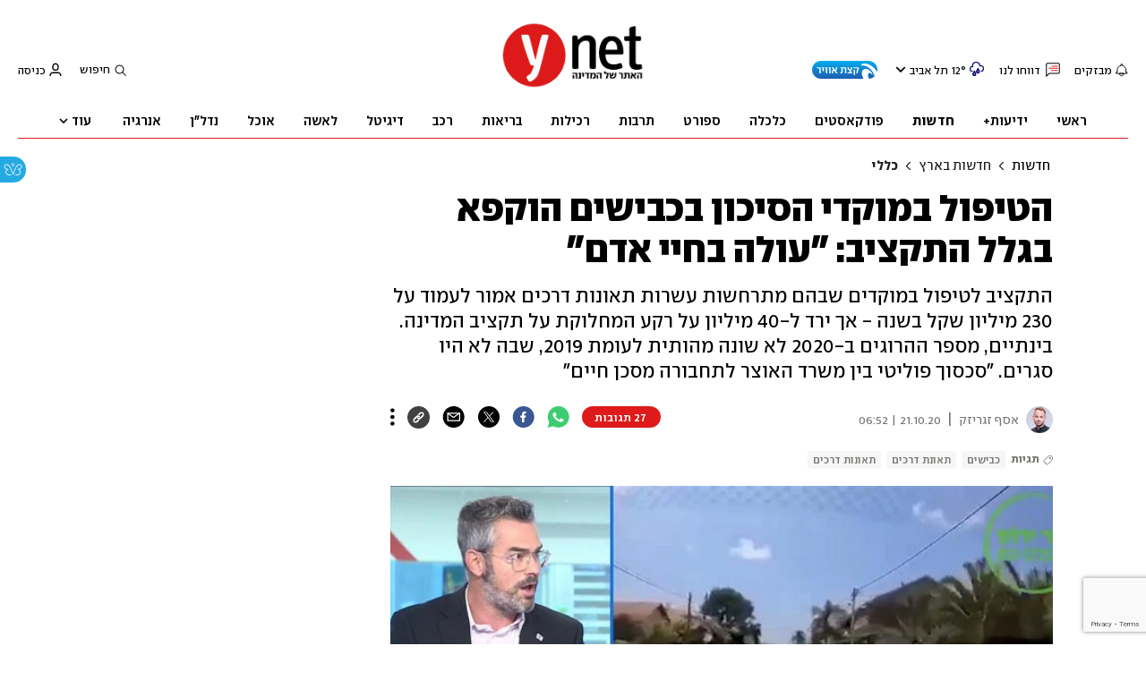

--- FILE ---
content_type: text/html; charset=utf-8
request_url: https://www.ynet.co.il/article/S1bbbNVPP
body_size: 51694
content:

<!DOCTYPE html>
<!--date generated - 2026-01-19T01:24:49.887847Z-->
<html lang='he' >
<head>
    <meta charset="UTF-8">
    <meta http-equiv="Pragma" content="no-cache"/>
    <title>הטיפול במוקדי הסיכון בכבישים הוקפא בגלל התקציב: &quot;עולה בחיי אדם&quot;</title>
        <meta name="description" content="התקציב לטיפול במוקדים שבהם מתרחשות עשרות תאונות דרכים אמור לעמוד על 230 מיליון שקל בשנה - אך ירד ל-40 מיליון על רקע המחלוקת על תקציב המדינה. בינתיים, מספר ההרוגים ב-2020 לא שונה מהותית לעומת 2019, שבה לא היו סגרים. &amp;quot;סכסוך פוליטי בין משרד האוצר לתחבורה מסכן חיים&amp;quot;"/><meta property="vr:marketing content" content="0"/><link rel='canonical' href='https://www.ynet.co.il/news/article/S1bbbNVPP'>
        <meta itemprop="name" content="הטיפול במוקדי הסיכון בכבישים הוקפא בגלל התקציב: &quot;עולה בחיי אדם&quot;">
        
        <meta itemprop="description" content="התקציב לטיפול במוקדים שבהם מתרחשות עשרות תאונות דרכים אמור לעמוד על 230 מיליון שקל בשנה - אך ירד ל-40 מיליון על רקע המחלוקת על תקציב המדינה. בינתיים, מספר ההרוגים ב-2020 לא שונה מהותית לעומת 2019, שבה לא היו סגרים. &quot;סכסוך פוליטי בין משרד האוצר לתחבורה מסכן חיים&quot;">
                <meta property="og:type" content="article"/>
                <meta property="og:url" content="https://www.ynet.co.il/news/article/S1bbbNVPP"/>
                <meta property="og:title" content="הטיפול במוקדי הסיכון בכבישים הוקפא בגלל התקציב: &quot;עולה בחיי אדם&quot;"/>
                <meta property="og:description" content="התקציב לטיפול במוקדים שבהם מתרחשות עשרות תאונות דרכים אמור לעמוד על 230 מיליון שקל בשנה - אך ירד ל-40 מיליון על רקע המחלוקת על תקציב המדינה. בינתיים, מספר ההרוגים ב-2020 לא שונה מהותית לעומת 2019, שבה לא היו סגרים. &quot;סכסוך פוליטי בין משרד האוצר לתחבורה מסכן חיים&quot;"/>
                <meta property="og:image" content="https://ynet-pic1.yit.co.il/picserver5/crop_images/2020/06/21/10048367/10048367_0_77_1280_721_0_large.jpg"/>
                <meta property="og:site_name" content="ynet"/>
                <meta property="article:published_time" content="2020-10-21T06:52:51.911615Z"/>
                <meta property="article:update_time" content="2020-10-21T06:52:51.911615Z"/>
                <meta property="og:IsPay" content="0"/>
                <meta property="article:content_tier" content="free"/>
            
                <meta name="twitter:card" content="summary_large_image"/>
                <meta name="twitter:url" content="https://www.ynet.co.il/news/article/S1bbbNVPP"/>
                <meta name="twitter:title" content="הטיפול במוקדי הסיכון בכבישים הוקפא בגלל התקציב: &quot;עולה בחיי אדם&quot;"/>
                <meta name="twitter:description" content="התקציב לטיפול במוקדים שבהם מתרחשות עשרות תאונות דרכים אמור לעמוד על 230 מיליון שקל בשנה - אך ירד ל-40 מיליון על רקע המחלוקת על תקציב המדינה. בינתיים, מספר ההרוגים ב-2020 לא שונה מהותית לעומת 2019, שבה לא היו סגרים. &quot;סכסוך פוליטי בין משרד האוצר לתחבורה מסכן חיים&quot;"/>
                <meta name="twitter:image" content="https://ynet-pic1.yit.co.il/picserver5/crop_images/2020/06/21/10048367/10048367_0_77_1280_721_0_large.jpg"/>
                
                <link rel="dns-prefetch" href="https://securepubads.g.doubleclick.net/">
                <link rel="dns-prefetch" href="https://totalmedia2.ynet.co.il/">
            
            <meta property="vr:title" content='הטיפול במוקדי הסיכון בכבישים הוקפא בגלל התקציב: &quot;עולה בחיי אדם&quot;'/>
            <meta property="vr:image_credit" content='צילום: דוברות איחוד הצלה'/>
            <meta property="vr:published_time" content="2020-10-21T06:52:51.911615Z"/>
            <meta property="vr:image" content="https://ynet-pic1.yit.co.il/picserver5/crop_images/2020/06/21/10048367/10048367_0_77_1280_721_0_large.jpg"/>
            <meta property="vr:author" content='אסף זגריזק'/>
            <meta property="vr:category" content="General Info"/>
        <meta property="vr:type" content="video"/><meta name="viewport" content="width=1240">
                <meta name="application-name" content="ynet"/>
            <meta property='channel-name' content='חדשות'/>
            
            <meta name='can-recommend' content="true" />
            <meta property="publishedPageId" content="57761">
            <meta property="sub-channel-ID" content="2/187/188">
            <meta property="sub-channel-name" content="חדשות/חדשות בארץ/כללי">
            <meta property="recommended content" content="false">
<link href="https://ynet-pic1.yit.co.il/Common/frontend/site/prod/ynet.ea4b937e8247563515e04e9d9b7c92e8.css" rel="stylesheet"/> 
                  <script async src="https://securepubads.g.doubleclick.net/tag/js/gpt.js"></script>  
                <link rel="shortcut icon" type="image/x-icon" href="https://www.ynet.co.il/images/favicon/favicon_1.ico"/>
                <script>
                    function YitPaywallCallback() {
                        YitPaywall.platform = 'WCM';
                        YitPaywall.freePath = "/news/article/S1bbbNVPP";
                        YitPaywall.premiumPath = "/articles/premium/id/S1bbbNVPP";
                        localStorage.setItem('wcmFreePath',YitPaywall.freePath);
                    }
                </script>
                <script type="text/javascript" src="https://www.ynet.co.il/Common/Api/Scripts/paywall/paywall_new-v3_5_3.js" charset="UTF-8"></script><script> window.articleId = "S1bbbNVPP"</script>
                <script>
                    dataLayer = [{ 
                         
                        
                'hostname': 'ynet.co.il',
                'pageName': '/article/S1bbbNVPP',
                'dcPath': '2.News-187.National-188.General.Info',
                'contentPageType': 'Article',
                'userId': window.YitPaywall && YitPaywall.user && YitPaywall.user.props ? YitPaywall.user.props.userId : '',
                'user_type': window.YitPaywall && YitPaywall.user && YitPaywall.user.props ? (YitPaywall.user.props.user_type || '').toLowerCase() : 'guest',
                'piano_id': window.YitPaywall && YitPaywall.user && YitPaywall.user.props ? YitPaywall.user.props.piano_id : '',
                'display': window.matchMedia('(prefers-color-scheme: dark)').matches ? 'dark_mode' : 'light_mode',
                'channel_name': 'חדשות',
             
                        
                    'articleID': 'S1bbbNVPP',
                    'authorName': 'אסף זגריזק',
                    'articleTags': 'תאונות דרכים, תאונת דרכים, כבישים',
                    'datePublished': '2020-10-21 09:52:51',
                    'dateModified': '2020-10-21 09:52:51',
                    'sponsoredContent': 'No',
                    'wordCount': '1038',
                    'editor': 'ynet',
                    'statistics_name': 'News',
                    'channelName': 'חדשות',
                    'commentsCount': 25,
                    'videosCount': 1,
                    'article_class': 'regular',
                 
                         
                    }];
                </script>
                <script>
                    (function (w, d, s, l, i) {
                        w[l] = w[l] || [];
                        w[l].push({
                            'gtm.start': new Date().getTime(), 
                            event: 'gtm.js'
                        });
                        var f = d.getElementsByTagName(s)[0], j = d.createElement(s), dl = l != 'dataLayer' ? '&l=' + l : '';
                        j.async = true; 
                        j.src = 'https://www.googletagmanager.com/gtm.js?id=' + i + dl;
                        f.parentNode.insertBefore(j, f);
                    })(window, document, 'script', 'dataLayer', 'GTM-K69K2VK');
                </script>
            
            <script>
                function _isMobile() {
                    var isMobile = (/iphone|ipod|android|blackberry|fennec/).test
                    (navigator.userAgent.toLowerCase());
                    return isMobile;
                }

                var isMobile1 = _isMobile();
            </script>
        <script> window.defaultNativeVideoType = "flowplayer"</script>
               <script>
                var dcPath = "2.News-187.National-188.General.Info"
                var dcTags = ['תאונות דרכים', 'תאונת דרכים', 'כבישים']
                var dcContentID = "S1bbbNVPP"
                var browsi_prebid_v3 = ""
                var show_inboard_v3 = ""
                var show_ynet_valuad = ""
                var show_blogs_ads = ""
              </script>
         <script type='text/javascript'>
                                                      var googletag = googletag || {};
                                                      googletag.cmd = googletag.cmd || [];
                                                      </script><script>
                          
                                              if (window.innerWidth >= 767) {
                                                {
                                                    var gen_ban = 'ads.300x250.1 ads.300x250.2';
                                                    var general_banners_divs = gen_ban.split(' ');
                                                    var gen_ban_size = '300x250 300x250';
                                                    var general_banners_divs_sizes = gen_ban_size.split(' ');
                                                }
                                              } else if (window.innerWidth <= 767) {} 
                          
                          var page_800 = false;
                          var dcBgColor = 'fff';
                          var dcGeo = '1';
                          var ParentCategory = 'News';
                          var dcCG = 'article';
                          if (document.cookie.indexOf('dcGeoAB') != -1) dcGeo = '2';
                          var video = '1'
                          var dcSite = 'ynt';                                  
                          var dcLoadAds = 1;
                          var Dc_refresh_all = 14;
                          var Dc_refresh_jumbo = 14;
                          var Dc_refresh_ozen = 14;
                          var gptVer= '';
                          var gptCtv= '';
                          var new_gpt = '1';
                          var newMedia = 'True';
                          var browsi_on_gpt = 'False';
                          var browsi_prebid = 'False';
                          var show_truvid_mobile = 'False';
                          var show_truvid_desktop = 'False';
                          var adx_interstitial_mobile = 'False';
                          var amazon_header_bidding = 'False';
                          
                          
                      </script>
                     <script src=//totalmedia2.ynet.co.il/new_gpt/ynet/gpt_script_ynet.js></script>
                      <script  src=//totalmedia2.ynet.co.il/gpt/gpt_templates.js></script>
                  
            <script type="application/ld+json">
                {
                  "@context": "http://schema.org",
                  "@type": "NewsArticle",
                  "mainEntityOfPage": {
                    "@type": "WebPage",
                    "@id": "https://www.ynet.co.il/news/article/S1bbbNVPP"
                  },
                  "headline": "הטיפול במוקדי הסיכון בכבישים הוקפא בגלל התקציב: \"עולה בחיי אדם\"",
                  "image": [
    "https://ynet-pic1.yit.co.il/picserver5/crop_images/2020/10/14/S1xrmpsEDD/S1xrmpsEDD_0_0_980_612_0_large.jpg",
    "https://ynet-pic1.yit.co.il/picserver5/crop_images/2019/04/16/9191660/9191660_422_88_619_348_0_large.jpg",
    "https://ynet-pic1.yit.co.il/picserver5/crop_images/2020/06/03/10010929/10010929_0_0_1029_681_0_large.jpg",
    "https://ynet-pic1.yit.co.il/picserver5/crop_images/2020/10/01/SymvOMQ8w/SymvOMQ8w_0_0_1280_853_0_large.jpg",
    "https://ynet-pic1.yit.co.il/picserver5/crop_images/2020/09/17/HJ11JImWSw/HJ11JImWSw_0_0_901_515_0_large.jpg",
    "https://ynet-pic1.yit.co.il/picserver5/crop_images/2020/10/14/rygwkWPNDv/rygwkWPNDv_0_0_1280_720_0_large.jpg",
    "https://ynet-pic1.yit.co.il/picserver5/crop_images/2020/10/14/BkSXTsVvw/BkSXTsVvw_0_0_980_772_0_large.jpg"
],
                  "datePublished": "2020-10-21T06:52:51.911615Z",
                  "dateModified": "2020-10-22T05:38:42.405046Z",
                  "author": {
                    "@type": "Person",
                    "name": "אסף זגריזק"
                  },
                  "publisher": {
                    "@type": "Organization",
                    "name": "ynet",
                    "logo": {
                      "@type": "ImageObject",
                      "url": "https://www.ynet.co.il/images/ynet_logo.jpg"
                    }
                  },
                  "description": "התקציב לטיפול במוקדים שבהם מתרחשות עשרות תאונות דרכים אמור לעמוד על 230 מיליון שקל בשנה - אך ירד ל-40 מיליון על רקע המחלוקת על תקציב המדינה. בינתיים, מספר ההרוגים ב-2020 לא שונה מהותית לעומת 2019, שבה לא היו סגרים. \"סכסוך פוליטי בין משרד האוצר לתחבורה מסכן חיים\"",
                  "wordCount": "1038",
                  "commentCount": "27",
                  "genre": "2.News-187.National-188.General.Info",
                  "isAccessibleForFree": "True",
                  "keywords": "תאונות דרכים,תאונת דרכים,כבישים",
                  "articleBody": "   תקציב הטיפול במוקדי סיכון בכבישים לא הגיע - והטיפול בהם הוקפא. בינתיים, מספר הקורבנות בכבישים בשנת 2020 כמעט זהה למספרם בשנת 2019, חרף תקופות הסגר הממושכות שצמצמו את התנועה בכל אזורי הארץ. \"אי אישור תקציב המדינה עולה בחיי אדם\", טען חבר הכנסת בועז טופורובסקי, שגם הגיש את השאילתא שבעקבותיה חשפה שרת התחבורה מירי רגב את נתוני מוקדי הסיכון. מוקדי סיכון הם קטעי דרך וצמתים שבהם התרחשו תאונות דרכים בשנים האחרונות, והטיפול התשתיתי שנדרש עבורם יכול למנוע את קטלניות התאונות בהם. לפי מענה שרת התחבורה, תקציב מוקדי הסיכון מדי שנה אמור לעמוד על 230 מיליון שקלים, אך בשנת 2019 ניתנו רק 190 מיליון - ובשנת 2020 התקבלו רק 40. לדבריה, \"עקב היעדר תקציב וחוסר יכולת של המשרד להתחייב לתשלומים עתידיים - כל הפרויקטים הוקפאו\".        לפי מענה השרה, כל מוקד סיכון מקבל ציון שנקבע על סמך נתוני תאונות הדרכים בשלוש השנים האחרונות בהתאם לחומרת התאונות ונפחי התנועה הקיימים והחזויים. במקרה של ציון גבוה מ-2, מקטע הדרך אמור לקבל תעדוף - אך לפי הנתונים שהעבירה שרת התחבורה, פרויקטים רבים לא מטופלים למרות שציונם גבוה משמעותית והתרחשו בהם תאונות דרכים קטלניות שגבו חיי אדם.  כל מוקדי הסיכון נידונים בוועדה בראשות משרד התחבורה וגורמים נוספים, והם בוחרים אילו מוקדי סיכון לתעדף כדי למנוע תאונות דרכים עתידיות. צומת עכו למשל קיבלה את הציון הגבוה 8.47, ונדרשת בה עבודה של עדכון רמזורים והארכת הנתיב לפנייה שמאל. בין 2016 ל-2019 התרחשו בצומת הזו 44 תאונות דרכים, בהן אחת קטלנית שגבתה חיי אדם, ועוד ארבע תאונות קשות.       בצומת בית חורון, שקיבל ציון 7.54, יש צורך להאריך את נתיבי ההאצה וההאטה, לאחר שבין 2016 ל-2019 התרחשו בה שלוש תאונות דרכים קטלניות. במחלף ג'לג'וליה, שקיבל את הציון 6.99, לא התרחשו תאונות קטלניות - אבל אירעו שתי תאונות קשות ו-32 תאונות קלות. בצומת זו נדרש לערוך עדכון רמזור, עדכון שילוט הכוונה ולהסדיר את פסי ההפרדה.  במקטע הלוחם הבדואי בכביש 77 התרחשו 12 תאונות, בהן אחת קטלנית, ולכן הוא קיבל את הציון 6.31 - והרשימה עוד ארוכה. לאחרונה נוספו אליה גם לא מעט מוקדי סיכון באזור יהודה ושומרון, ובולט לרעה בהקשר זה כביש 55. גם כבישים 60 ו-70 נוספו לרשימה.  במסגרת המסמך מנתה שרת התחבורה 67 צמתים ומקטעי דרך שנחשבים מוקדי סיכון, ו-35 מתוכם קיבלו ציון גבוה מ-2, שהוא כאמור הציון שניתן לפרויקטים המתועדפים לטיפול בהקדם. ואולם, חלק מהרשימה מונה פרויקטים שכבר בוצעו ותוקצבו, ולהערכת גורמי מקצוע שונים, 230 מיליון השקלים יכולים להספיק לטיפול בכ-30 מוקדי סיכון.  עם זאת, תשובתה של השרה רגב, שלפיה לא התקבל תקציב לטיפול במוקדי הסיכון, מציגה תמונה חלקית. בין משרדי האוצר והתחבורה קיימת מחלוקת עמוקה בנוגע לתקציב תחזוקת הכבישים, ועמוקה עוד יותר סביב תקציב פיתוח הכבישים. כפי שנחשף ב-ynet, תקציב מוקדי הסיכון אינו היחיד שהוקפא, ובין היתר הוקפאו גם תקציבי הטיפול בכבישים מסוכנים, שלאחר החשיפה כאן הוכנסו לתכנית ההאצה במשק. גם התקציב להתקנת פסי הגנה לאופנועים הוקפא.    בעקבות החשיפות ב-ynet יזם חבר הכנסת טופורובסקי דיון בוועדת המשנה לבטיחות בדרכים, ונציגי משרד התחבורה טענו בו כי תקציב תחזוקת הכבישים הנדרש הוא שני מיליארד שקלים - לאחר שבמסגרת תכנית החומש של נתיבי ישראל, שבכתיבה השתתפו נציגי המשרד עצמו, סוכם על תקציב של 1.4 מיליארד שקלים בשנה. עלותו של אותו פס הגנה לאופנועים, שיכל להציל חיים רבים, היא 44 מיליון שקלים בשנה למשך תשע שנים. נציג משרד האוצר אמר בדיון כי \"מתוך התקציב, אי אפשר למצוא אחוז אחד לטובת הדבר הזה?\". הוא הוסיף כי המחסור התקציבי קיים, אבל התקציב נקבע על דעת כולם ותחת אילוצים - והכל שאלה של תעדוף.  \"משרד האוצר סירב להעביר תקציב\" העימות הפומבי הזה חשף חלק מהמתחים בין משרדי התחבורה והאוצר. המחסור התקציבי בתחזוקת הכבישים, ובין היתר בטיפול במוקדי הסיכון, נובע מרכש החירום של קרונות הרכבת שבוצע בשנת 2019 והסטת תקציבים לפרויקטים נוספים אחרים. במשרד התחבורה טוענים שביקשו להסיט חזרה כספים מפרויקטים שונים לתקציב מוקדי הסיכון, אך מנגד באוצר טוענים שלא ניתן להסיט תקציב שלא נוצל משנים קודמות.  במסגרת תקציבי האצת המשק בתקופת הקורונה, הועברו מתחילת השנה 1.1 מיליארד שקלים לתכניות האצה בסגר הראשון, כ-2 מיליארד שקלים לקידום המסילה המזרחית ברכבת, כ-85 מיליון לטיפול בכבישים וכ-800 מיליון שקלים לכיסוי הפסד הכנסות מנוסעי התחבורה הציבורית בזמן הקורונה. משרד התחבורה ביקש להכליל במסגרת תכנית ההאצה גם טיפול במוקדי סיכון, אך לטענת גורמים באוצר הבקשות של משרד התחבורה עמדו על מיליאדי שקלים - והתקציב לטיפול במוקדי הסיכון לא היה בראש התעדוף. לטענת משרד האוצר, בסופו של דבר התקבלו התקציבים בהתאם לסדר העדיפויות שהציג משרד התחבורה.    בינתיים, ברקע הוויכוחים, מספר ההרוגים בכבישים ממשיך לטפס. לפי נתוני הרשות הלאומית לבטיחות בדרכים, מתחילת השנה נהרגו 243 בני אדם בכבישים, לעומת 259 בני אדם שנהרגו בתקופה המקבילה אשתקד - שבה לא היו סגרים ומגבלות תנועה. מדובר בפער נמוך של שישה אחוזים בלבד. מתחילת השנה התרחשו 228 תאונות דרכים קטלניות שגבו חיי אדם, לעומת 238 בתקופה המקבילה אשתקד - פער של ארבעה אחוזים בלבד.  חבר הכנסת טופורובסקי, שמשמש כיו\"ר ועדת המשנה לבטיחות בדרכים בכנסת, אמר כי \"בגלל סכסוך פוליטי ומלחמות אגו בין משרדי האוצר והתחבורה והעומדים בראשם, קיים עיכוב תקציבי לתיקון מוקדי סיכון אשר בוודאות מסכנים חיי אדם\". לדבריו, \"המענה לשאילתא ממחיש לכל מי שהיה לו ספק, כי אי אישור תקציב המדינה עולה בחיי אדם\". הוא הוסיף: \"כשתקום ועדת חקירה להתנהלות הפושעת של הממשלה, המסמך הזה יהיה אחת העדויות המרשיעות נגדה. מוקדי סיכון שמדי שנה גובים חיי אדם לא מטופלים 'עקב היעדר תקציב', לפי משרד התחבורה. אני קורא לשרה רגב - במקום לעסוק בזהות מאמן נבחרת ישראל בכדורגל, תפעלי להציל חיי אדם, לאשר את תקציב המדינה ולחדש את הטיפול במוקדי הסיכון\".  ח\"כ טופורובסקי הכריז בריאיון לאולפן ynet כי יפעל לעצור תקציבים למשרד התחבורה באמצעות ועדת הכלכלה, עד שיימצא התקציב החסר לטיפול במוקדי הסיכון.  ממשרד התחבורה נמסר בתגובה: \"במסגרת האצת פרויקטים תשתיתיים דרש משרד התחבורה תקציב מיוחד לטיפול במוקדי סיכון בכבישים. לצערנו, משרד האוצר סירב להעביר תקציב לטובת מוקדי סיכון, כמו גם תקציב לטיפול בפניות שמאלה במרחב הכפרי. יתרה מכך, משרד התחבורה הציע למשרד האוצר להעביר תקציב לטובת מוקדי סיכון, על חשבון פרויקטים תחבורתיים אחרים, אך גם במקרה זה נענינו בשלילה. על פי הנהלים, לא ניתן להסיט תקציב מפרויקט אחר לטובת מוקדי סיכון. כל הסטה שכזאת דורשת אישור של משרד האוצר - ועד כה האוצר סירב לכל בקשה כזאת\". ממשרד האוצר נמסר בתגובה: \"במסגרת תכנית ההאצה, תוקצבו מעל לשלושה מיליארד שקלים עבור האצת פרויקטים תחבורתיים, בהתאם לסדרי העדיפויות שהציג משרד התחבורה\". ארז קיטה, מנכ״ל עמותת אור ירוק: \"זה פשוט מחדל ואיוולת של המדינה. יד אחת מפזרת מיליארדי שקלים כדי להציל אנשים ממוות מהקורונה והיד השנייה מקצצת בכסף שמופנה להצלת חיי אדם בכבישים. מדוע לא נלחמים להציל אנשים ממות בכביש כמו שנלחמים להציל חיים בקורונה?\".",
                  "video": [{"embedUrl": "", "thumbnailUrl": "https://www.ynet.co.il/PicServer5/2020/10/14/10301641/tap.jpg", "author": {"@type": "Person", "name": "צילום: ירון ברנר, ליהי קרופניק"}, "name": "הסיכון בכבישים נמשך - התקציב לטיפולו הוקפא: ריאיון עם ח\\\"כ בועז טופורובסקי", "@type": "VideoObject", "contentUrl": "https://besttv228-progressive-video-ynet.cdn.it.best-tv.com/1020/95b07de3b8eae1ed2483849a6182b9f6-hd720.mp4", "description": "\\\"סכסוך פוליטי ומלחמות אגו מסכנים חיי אדם\\\"", "uploadDate": "2020-10-21T06:52:51.911615Z", "duration": "PT0S"}]
                  
                }
            </script>
        
        <script type="application/ld+json">
            {
    "name": "הטיפול במוקדי הסיכון בכבישים הוקפא בגלל התקציב: &quot;עולה בחיי אדם&quot;",
    "@type": "WebPage",
    "url": "https://www.ynet.co.il/news/article/S1bbbNVPP",
    "@context": "http://schema.org",
    "description": "התקציב לטיפול במוקדים שבהם מתרחשות עשרות תאונות דרכים אמור לעמוד על 230 מיליון שקל בשנה - אך ירד ל-40 מיליון על רקע המחלוקת על תקציב המדינה. בינתיים, מספר ההרוגים ב-2020 לא שונה מהותית לעומת 2019, שבה לא היו סגרים. &quot;סכסוך פוליטי בין משרד האוצר לתחבורה מסכן חיים&quot;",
    "breadcrumb": {
        "@type": "BreadcrumbList",
        "itemListElement": [
            {
                "@type": "ListItem",
                "position": 1,
                "item": {
                    "@type": "WebSite",
                    "@id": "https://www.ynet.co.il/news",
                    "name": "חדשות -  סיקורים, מבזקים וכתבות מהארץ והעולם"
                }
            },
            {
                "@type": "ListItem",
                "position": 2,
                "item": {
                    "@type": "WebSite",
                    "@id": "https://www.ynet.co.il/news/category/187",
                    "name": "חדשות בארץ"
                }
            },
            {
                "@type": "ListItem",
                "position": 3,
                "item": {
                    "@type": "WebSite",
                    "@id": "https://www.ynet.co.il/news/category/188",
                    "name": "כללי"
                }
            }
        ]
    }
}
        </script>
                <script type="application/ld+json">
                    {
    "sameAs": [
        "https://www.facebook.com/ynetnews/",
        "https://twitter.com/ynetalerts",
        "https://www.linkedin.com/company/ynet",
        "https://he.wikipedia.org/wiki/Ynet",
        "https://plus.google.com/112891305134962825195"
    ],
    "@context": "http://schema.org",
    "name": "ynet",
    "@type": "Organization",
    "url": "https://www.ynet.co.il",
    "logo": "https://www.ynet.co.il/images/ynet_logo.jpg"
}
                </script>
                <script type="text/javascript">
                    window._taboola = window._taboola || [];
                     
                    _taboola.push({'video': 'auto', tracking: 'utm_source=Taboola_internal&utm_medium=organic'});
                    </script>
                <script type="text/javascript" src="https://cdn.taboola.com/libtrc/ynet-ynet-/loader.js" async charset="UTF-8"></script>
            <script>var video_ad_iu_mobile = "/6870/ynet/mobileweb_{device}/preroll.video/news";var video_analytics_src = "ynet";var video_ad_yncd = "S1bbbNVPP";var video_ad_iu = "/6870/ynet/desktop/preroll.video/news";var video_ad_description_url = "https://www.ynet.co.il/news/article/S1bbbNVPP";</script><script defer type="text/javascript" src="https://ynet-pic1.yit.co.il/Common/frontend/site/prod/vendors-widgets.517f9e40f1da85aafc4b.js"></script><script>var YITSiteWidgets=YITSiteWidgets||[];</script><script defer type="text/javascript" src="https://ynet-pic1.yit.co.il/Common/frontend/site/prod/widgets.c860bcc6c33d254d9084.js"></script>
                        <script src="https://cdn.flowplayer.com/releases/native/3/stable/flowplayer.min.js"></script>
         <link rel="stylesheet" href="https://cdn.flowplayer.com/releases/native/3/stable/style/flowplayer.css" />
          <script src="https://cdn.flowplayer.com/releases/native/3/stable/plugins/ads.min.js"></script>
         <script src="//cdn.flowplayer.com/releases/native/3/stable/plugins/cuepoints.min.js"></script>
         <script src="https://cdn.flowplayer.com/releases/native/3/stable/plugins/ga4.min.js"></script>
         <script src="https://cdn.flowplayer.com/releases/native/3/stable/plugins/keyboard.min.js"></script>
         <script src="https://cdn.flowplayer.com/releases/native/3/stable/plugins/share.min.js"></script>
         <script src="https://cdn.flowplayer.com/releases/native/3/stable/plugins/qsel.min.js"></script>
          <script src="https://cdn.flowplayer.com/releases/native/3/stable/plugins/asel.min.js"></script>
          <script src="https://cdn.flowplayer.com/releases/native/3/stable/plugins/hls.min.js"></script>
          <script src="https://cdn.flowplayer.com/releases/native/3/stable/plugins/float-on-scroll.min.js"></script>
		  <script>window.isGa4=1</script>
<script src="https://cdn.flowplayer.com/releases/native/3/stable/plugins/dash.min.js"></script>
                        <script type="text/javascript" src="https://imasdk.googleapis.com/js/sdkloader/ima3.js"></script>
                        <script src="https://cdn.flowplayer.com/releases/native/translations/flowplayer.lang.he.js"></script> 
                    
<!--wcm pixel 4842 -->
<script>
window.addEventListener("load",function (){
const  premiumBtn = document.getElementById("register_premium")
const thirdItem = document.querySelectorAll(".rtl-premium")[3]
if(premiumBtn ){
premiumBtn .innerHTML = "הצטרפו כעת!";
}
if(thirdItem){
thirdItem.innerHTML = "אירועים, הטבות והרצאות למנויים";
}
})
</script>
<!--wcm pixel 701 -->
<script>                 
    googletag.cmd.push(function () {               
        googletag.pubads().setTargeting('Login_ynetplus', (YitPaywall && YitPaywall.user) ?'yes' : 'no');             
    });            
</script>
<!--wcm pixel 11022 -->
<style>
    .flowplayer .fp-title {
        display: none !important;
    }
</style>
<!--wcm pixel 13222 -->
<script async src="https://cdn.taboola.com/webpush/publishers/1070106/taboola-push-sdk.js"></script>

<!--wcm pixel 1421 -->
<style>
.YnetPremiumLogin>.loggedUser >.headerIcon{display:none;}
.YnetPremiumLogin>.loggedUser >span{width:120px;}
.categorySubNavigation ul li.selected a::before {display:none}
.categorySubNavigation ul li.selected a[style] {color:unset ! important}
.categorySubNavigation ul li.selected a[style]:hover { color: #FF0000!important;}
.YnetMultiStripComponenta.multiRows{
    width: calc(100% + 13px);
    margin: 0 -6px 0 -7px;
}
.YnetMultiStripComponenta.multiRows> div {
    margin: 0 6px 0 7px;
}


</style>
<!--wcm pixel 1077 -->
<style>
.INDmagnifier  #ads\.skyscraper,  .INDmagnifier  #ads\.ozen\.right {
display:none !important;
}
.INDmagnifier  #ads\.top, .INDmagnifier  #ads\.sargel {
zoom: 1 !important;
}
</style>
<!--wcm pixel 1941 -->
<style>
.connect-us-widget .contactAuthor{display:none}

</style>
<!--wcm pixel 3421 -->
<style> .fp-ad-container .fp-color-text { color: #ffffff; font-weight: 700; line-height: 1.8em; } </style>
<!--wcm pixel 9382 -->
<script type="text/javascript" src="https://ynet-pic1.yit.co.il/Common/Api/Scripts/jquery-3.6.3.min.js"></script>
<!--wcm pixel 9882 -->
<script>
    window.WCM_POPULARITY_LINK = "https://stats.ynet.co.il/popularity/popularity.php"
</script>

<!--wcm pixel 9962 -->
<script> window.analyticsCode = ["G-B0H8ZSFBCE","UA-10772561-46"] </script>
<!--wcm pixel 9682 -->
<meta property="fb:app_id" content="117633148253098"/>

<!--wcm pixel 10126 -->
<script> window.fpToken = "eyJraWQiOiJ4U2ZXU1BxMWc5S0oiLCJ0eXAiOiJKV1QiLCJhbGciOiJFUzI1NiJ9.eyJjIjoie1wiYWNsXCI6NixcImlkXCI6XCJ4U2ZXU1BxMWc5S0pcIixcImRvbWFpblwiOltcInluZXQuY28uaWxcIl19IiwiaXNzIjoiRmxvd3BsYXllciJ9.79I56Jn993GYmssWK5TM2F_eJ7JX4ts1gK7MxGZ5iAZ2-PDdSBVaDJmTBdvfuO8hgNfIukEq1tVgc7E8qkKHpA"</script>
<!--wcm pixel 9802 -->
<script>
(function () {
	if (document.querySelector(".yplus")) return;
	const el = document.createElement("script");
	el.src = "https://upapi.net/pb/ex?w=5693168230072320&uponit=true";
	el.async = true;
	document.head.append(el);
})();
</script>
<!--wcm pixel 9726 -->
<link rel="shortcut icon" type="image/x-icon" href="/images/favicon/favicon_1.ico"/>
<!--wcm pixel 17202 -->
<script>
   window.paywall_login_url = "https://www.ynet.co.il/plus/newpaywall/login?redirect=/plus";
</script>
<!--wcm pixel 18366 -->
<script src="https://www.google.com/recaptcha/api.js?render=6LdkCNoaAAAAAJg58Ys8vT9dZqxqwK8B-eGzaXCf"></script>
<script> window.wcmCaptchaSiteKey = "6LdkCNoaAAAAAJg58Ys8vT9dZqxqwK8B-eGzaXCf"</script><script> window.siteID = "ynet"</script><script> window.fpIsFloating=1</script><script src="https://www.google.com/recaptcha/api.js?render=6LdkCNoaAAAAAJg58Ys8vT9dZqxqwK8B-eGzaXCf"></script>
                      <script> window.wcmCaptchaSiteKey = "6LdkCNoaAAAAAJg58Ys8vT9dZqxqwK8B-eGzaXCf"</script>
                      
</head>
<body   class="font-moses">

<!--wcm pixel 3461 -->
<script>
setTimeout(function() {
    let div_id = "";
    let placement_id = "";
    let mode_id = "";
    const marketingArticle = window.wcm_marketingArticle ? " Remove Read More" : "";
    if (document.querySelector(".PremiumArticleHeaderComponenta")) {
        if (document.querySelector("#ynet_premium_blocked")) {
            /* premium close article */
            return;
        }
        /* premium open article */
        div_id = "taboola-mobile-mid-article-plus";
        placement_id = "Mid Article Plus" + marketingArticle;
        mode_id = "alternating-thumbnails-e-new";
    } else if (document.querySelector("#ArticleHeaderComponent")) {
        /* not premium article */
        div_id = 'taboola-mid-page-article-thumbnails-nd';
        placement_id = "Mid Page Article Thumbnails ND"+ marketingArticle;
        mode_id = "alternating-thumbnails-abc";
    } else {
        return;
    }
    let parent_div = ''
    let first_div_is_video = false
    let first_div_is_image = false
    let first_div_is_live = false
    let parent_divs = document.querySelectorAll("div.ArticleImageComponenta, .VideoComponenta, .VideoLiveComponenta");
    if (parent_divs[0]) {
        if (parent_divs[0].className.indexOf("VideoComponenta") > -1) {
            first_div_is_video = true
        }
	else if(parent_divs[0].className.indexOf("VideoLiveComponenta") > -1){
		first_div_is_live = true
		}
 else if (parent_divs[0].className.indexOf("ArticleImageComponenta") > -1 && !parent_divs[0].querySelector(".ArticleLinkedImageComponenta") && !parent_divs[0].querySelector(".ArticleWrappedImageComponenta")) {
            first_div_is_image = true
        }
    }
 
    if (first_div_is_video || first_div_is_image || first_div_is_live ) {
        parent_div = parent_divs[0]
    }
    if (parent_div) {
        const new_div = document.createElement("div");
        new_div.setAttribute("id", div_id);
        parent_div.parentNode.insertBefore(new_div, parent_div.nextSibling);
		if(new_div){
			addingThirdparagraphVideo(new_div)
			}
        window._taboola = window._taboola || [];
        _taboola.push({
            mode: mode_id,
            container: div_id,
            placement: placement_id,
            target_type: 'mix'
        });
    }
}, 100);

    function addingThirdparagraphVideo(new_div) {
        const element = new_div.parentNode;
        const parent = element.parentNode;
        const new_video_div = document.createElement("div");
        new_video_div.setAttribute("id", "Taboola-inline-video");
        const arrayOfDivs = Array.from(parent.children);
        const firstIndex = Array.from(parent.children).indexOf(element);
        const totalParag = arrayOfDivs.filter(item => item.classList.contains("text_editor_paragraph")).length;
        const allparag = document.querySelectorAll(".text_editor_paragraph");
        const paragAfterNewDiv = arrayOfDivs.slice(firstIndex).filter(item => item.classList.contains("text_editor_paragraph")).length;
        const lastParag = allparag[allparag.length-1]
        let textIndex = 0;
        if (paragAfterNewDiv > 2) {
            index = allparag.length - paragAfterNewDiv + 2;
            allparag[index].appendChild(new_video_div);
        }
        else if (paragAfterNewDiv === 0){
            parent.appendChild(new_video_div)
        }
        else{
            lastParag.appendChild(new_video_div);
        }
    }
</script>

<!--wcm pixel 9542 -->
<style>
div.fc-ccpa-root {
    position: fixed !important;
    bottom: 50px !important;
    width: 100% !important;
}
</style>

<!--wcm pixel 2061 -->
<script>
window.addEventListener('load', (event) => {
    try{
                setTimeout(function(){ 
                                document.querySelector('video').muted = false;
                }, 3000);
                }catch(e){}
});
</script>

<!--wcm pixel 3541 -->
<style>
@media only screen and (max-width: 768px) and (orientation: portrait) and (prefers-color-scheme: dark),
 only screen and (max-width: 900px) and (orientation: landscape) and (prefers-color-scheme: dark){
.taboola-general-feed .item-label-href *,
.taboola-general .item-label-href *,
.tbl-feed-container .item-label-href * 
{
color:#fff ! important;
-webkit-text-fill-color:#fff ! important;
}
.trc_rbox_container{
background:#000! important}
}
</style>
<!--wcm pixel 9562 -->
<script>
window.disableAppNativeVideo = true
</script>
<!--wcm pixel 821 -->
<style>
video.vjs-tech {
	height : unset !important;
}
</style>
            <noscript><iframe src="https://www.googletagmanager.com/ns.html?id=GTM-K69K2VK"
            height="0" width="0" style="display:none;visibility:hidden"></iframe></noscript>
        
            <script>
                !function (t, e) {
                    "use strict";
                    var i = "classList", n = function (t, i) {
                        var n = i || {};
                        this.trigger = t, this.rate = n.rate || 500, this.el = e.getElementsByClassName("iframe-lightbox")[0] || "", this.body = this.el ? this.el.getElementsByClassName("body")[0] : "", this.content = this.el ? this.el.getElementsByClassName("content")[0] : "", this.href = t.dataset.src || "", this.paddingBottom = t.dataset.paddingBottom || "", this.onOpened = n.onOpened, this.onIframeLoaded = n.onIframeLoaded, this.onLoaded = n.onLoaded, this.onCreated = n.onCreated, this.onClosed = n.onClosed, this.init()
                    };
                    n.prototype.init = function () {
                        var t = this;
                        this.el || this.create();
                        var e = function (t, e) {
                            var i, n, o, s;
                            return function () {
                                o = this, n = [].slice.call(arguments, 0), s = new Date;
                                var a = function () {
                                    var d = new Date - s;
                                    d < e ? i = setTimeout(a, e - d) : (i = null, t.apply(o, n))
                                };
                                i || (i = setTimeout(a, e))
                            }
                        }(function (e) {
                            e.preventDefault(), t.open()
                        }, this.rate);
                        this.trigger.addEventListener("click", e)
                    }, n.prototype.create = function () {
                        var t = this, n = e.createElement("div");
                        this.el = e.createElement("div"), this.content = e.createElement("div"), this.body = e.createElement("div"), this.el[i].add("iframe-lightbox"), n[i].add("backdrop"), this.content[i].add("content"), this.body[i].add("body"), this.el.appendChild(n), this.content.appendChild(this.body), this.contentHolder = e.createElement("div"), this.contentHolder[i].add("content-holder"), this.contentHolder.appendChild(this.content), this.el.appendChild(this.contentHolder), e.body.appendChild(this.el), n.addEventListener("click", function () {
                            t.close()
                        });
                        var o = function () {
                            t.isOpen() || (t.el[i].remove("is-showing"), t.body.innerHTML = "")
                        };
                        this.el.addEventListener("transitionend", o, !1), this.el.addEventListener("webkitTransitionEnd", o, !1), this.el.addEventListener("mozTransitionEnd", o, !1), this.el.addEventListener("msTransitionEnd", o, !1), this.callCallback(this.onCreated, this)
                    }, n.prototype.loadIframe = function () {
                        var t = this;
                        this.iframeId = "iframe-lightbox" + Date.now(), this.body.innerHTML = '<iframe src="' + this.href + '" name="' + this.iframeId + '" id="' + this.iframeId + '" onload="this.style.opacity=1;" style="opacity:0;border:none;" scrolling="no" webkitallowfullscreen="true" mozallowfullscreen="true" allowfullscreen="true" height="166" frameborder="no"></iframe>', function (n, o) {
                            e.getElementById(n).onload = function () {
                                this.style.opacity = 1, o[i].add("is-loaded"), t.callCallback(t.onIframeLoaded, t), t.callCallback(t.onLoaded, t)
                            }
                        }(this.iframeId, this.body)
                    }, n.prototype.open = function () {
                        this.loadIframe(), this.paddingBottom ? this.content.style.paddingBottom = this.paddingBottom : this.content.removeAttribute("style"), this.el[i].add("is-showing"), this.el[i].add("is-opened"), this.callCallback(this.onOpened, this)
                    }, n.prototype.close = function () {
                        this.el[i].remove("is-opened"), this.body[i].remove("is-loaded"), this.callCallback(this.onClosed, this)
                    }, n.prototype.isOpen = function () {
                        return this.el[i].contains("is-opened")
                    }, n.prototype.callCallback = function (t, e) {
                        "function" == typeof t && t.bind(this)(e)
                    }, t.IframeLightbox = n
                }("undefined" != typeof window ? window : this, document);
            </script>
        
             
                                 <div id="blanket"></div>
                                 <style>
                                     #blanket {
                                            position: fixed;
                                            top: 0;
                                            left: 0;
                                            bottom: 0;
                                            right: 0;
                                            z-index: 9999;
                                            background-color:white;

                                     }
                                 </style>
                                 <script>
                                 if (window.dcCG != 'home') {
                                     document.getElementsByTagName('body')[0].style.setProperty(
                                             'overflow',
                                             '',
                                             'important'
                                 );
                                 try {
                                     var myVar = setInterval(myTimer, 200);
                                     //15 = 3 sec
                                     var counter_ = 0;
                                     var maavaron_exist = false;
                                     function myTimer() {
                                         counter_++;
                                         if(!maavaron_exist && document.getElementById("ads.interstitial")){
                                             document.getElementById("ads.interstitial").addEventListener("click", function(){
                                                 maavaron_exist = true;
                                                 myStopFunction();
                                             });
                                         }
                                         if(document.getElementById('ads.interstitial')){
                                                 if(document.getElementById('ads.interstitial').style.height.length > 0 &&
                                                     parseInt(document.getElementById('ads.interstitial').style.height) > 0) {
                                                     myStopFunction();
                                                     return false;
                                                 }
                                         }
                                         if(counter_ == 15) {myStopFunction();}
                                         return false;
                                     }
                                     function myStopFunction() {
                                       document.getElementById('blanket').style.display = 'none';
                                       document.getElementsByTagName('body')[0].style.setProperty(
                                             'overflow',
                                             '',
                                             'important'
                                       );
                                       clearInterval(myVar);
                                     }
                                 } catch (e) {
                                     document.getElementById('blanket').style.display = 'none';
                                     document.getElementsByTagName('body')[0].style.setProperty(
                                         'overflow',
                                         '',
                                         'important'
                                     );
                                   }
                                 }
                                 </script> 
             <div id='maavaron_overlay' style='top:0;left:0;position:fixed;width:100%;height:100%;display:none;
             background:white;z-index:99999;'></div>
             <div id=ads.interstitial style='display:none;'> 
             </div>
         
                                         <div id=ads.skyscraper.left style='position:fixed;top:0;left:0;'>
                                         <script type='text/javascript'>
                                             if (navigator.appName != "Microsoft Internet Explorer") {
                                                 if (document.getElementById('ads.skyscraper.left')) {
                                                     document.getElementById('ads.skyscraper.left').style.position = "fixed";
                                                 }
                                             }
                                         
                                         </script>
                                         </div>
                             <div id="ads.sticky" class="sticky" style="position:fixed;bottom:0;"></div>
             <div id=ads.skyscraper style='position:fixed;top:0;right:0;'></div>
             <script type='text/javascript'>
                 if (navigator.appName != "Microsoft Internet Explorer") {
                     if (document.getElementById("ads.skyscraper")) {
                         document.getElementById("ads.skyscraper").style.position = "fixed";
                     }
                 }
             </script>
         <div id="site_container" class="font-moses"><div><div class="hContainer ynet grid1280_2 article articleContainer"><script>window.dateFormat="dmy", window.timezone="Asia/Jerusalem", window.languageCode ="he-IL"</script><script>
window.currentPlayingYoutubePlayer = window.currentPlayingYoutubePlayer || null;
window.YoutubeAPIControlller  = {
        _queue: [],
        _isLoaded: false,

        load: function (component) {
            // if the API is loaded just create the player
            if (this._isLoaded) {
                component.createPlayer()
            } else {
                this._queue.push(component)
            }
        },

        loadAPI: function () {
            // load the api
            var tag = document.createElement('script');
            tag.src = "https://www.youtube.com/iframe_api";
            var firstScriptTag = document.getElementsByTagName('script')[0];
            firstScriptTag.parentNode.insertBefore(tag, firstScriptTag);

            var that = this;
            window.onYouTubeIframeAPIReady = function() {
                that._isLoaded = true
                for (let i = that._queue.length; i--;) {
                    that._queue[i].createPlayer()
                }
                that._queue = []
            }
        },
    }
    setTimeout(function(){window.YoutubeAPIControlller.loadAPI()}, 1000);
</script><span><span id="HylFck00ZjSZx"></span><script>window.YITSiteWidgets.push(['HylFck00ZjSZx','SiteLinkLightBoxInjector',{}]);</script></span><span><span id="SkWt5Jd11oHZx"></span><script>window.YITSiteWidgets.push(['SkWt5Jd11oHZx','SiteAnalyticsInjector',{"analyticsObject":{"dc_path":"","page_title":"הטיפול במוקדי הסיכון בכבישים הוקפא בגלל התקציב: \"עולה בחיי אדם\"","cid":"","yid":"","page_type":"article","ad_blocker":false,"channel_name":"חדשות","user_status":0,"article_id":"S1bbbNVPP","author_name":"אסף זגריזק","editor_name":"","date_modified":"2020-10-21T06:52:51.911Z","date_published":"2020-10-21T06:52:51.911Z","videos_count":1,"sponsored_content":false,"word_count":1038,"article_tags":["כבישים","תאונת דרכים","תאונות דרכים"],"comments_count":0},"mainClassName":"hContainer ynet grid1280_2 article articleContainer"}]);</script></span><div style="width:1240px;direction:ltr;margin:0 auto" class="RelativeElementsContainer site_page_root"><div class="layoutContainer" style="position:relative;min-height:0;padding-bottom:0;width:1240px;margin:0 auto;box-sizing:border-box"><div tabindex="0" class="layoutItem top-ad" style="position:relative;top:0;left:0;margin-bottom:25px"><span class="no-print"><div style="height:100%"><div id="ads.top"></div></div></span></div></div><div class="layoutContainer" style="position:relative;min-height:1638px;padding-bottom:183px;width:1240px;margin:0 auto;box-sizing:border-box"><div tabindex="0" class="layoutItem ynet-header" style="position:absolute;top:0;left:0;height:133px;width:1240px"><div style="height:100%"><span><span id="SkftcyObsSbg"><div class="YnetHeader light" id="YnetHeader"><button class="accessibiltyFixedBtn" id="INDmenu-btn-fixed" title="אתר נגיש" aria-labelledby="INDbtnTooltip" accessKey="m"></button><div class="headerTop"><div class="rightSideLinks"><a id="Hk7Fcydbjr11e" href="https://www.ynet.co.il/news/category/184" target="_top"><span class="headerIcon flash" id="flashBell"></span> <span class="flashText">מבזקים</span></a><a id="HJVtcyuZjSWe" href="https://www.ynet.co.il/redmail" target="_top"><span class="headerIcon redMail"></span> <span class="redMailText">דווחו לנו</span></a><div class="WeatherViewInHeader" id="main_header_weather"><div class="weatherimage"></div><div class="weathertempsdiv"></div><div id="headerWeatherSelect" class="headerWeatherSelect"><a href="//www.ynet.co.il/home/0,7340,L-201,00.html" class="selectedCity"></a><div class="menuToggler toOpen"></div></div></div><div class="descriptionWeather"></div></div><div class="logo"><a aria-label="דף הבית" id="BkSKq1dWoHbl" href="https://www.ynet.co.il/home/0,7340,L-8,00.html" target="_top"><img alt="דף הבית" title="דף הבית" aria-hidden="true" aria-label="Page Logo" src="https://ynet-pic1.yit.co.il/picserver5/wcm_upload/2024/07/09/B1LH3j5DR/new_logo_gif_ynet.gif"/></a></div><div class="leftHeader"><div class="searchArea"><button class="searchBtn">חיפוש</button></div><div class="YnetPianoLogin"></div></div></div><div class="BottomHeaderArea" id="BottomHeaderArea"><div class="mainNav" role="navigation" aria-label="Main Menu" style="border-bottom:1px solid #de1a1a"><div class="navList"><div><a style="color:#000000;--menu-item-color:#000000" id="ByIKckuWjrbe" href="https://www.ynet.co.il/home/0,7340,L-8,00.html" target="_top"><span> ראשי</span></a></div><div><a style="color:#000000;--menu-item-color:#000000" id="SkPY51uZoS11e" href="https://www.ynet.co.il/plus" target="_top"><span>ידיעות+</span></a></div><div><a style="color:#000000;--menu-item-color:#000000" class="selected" id="rkOY5ydWsSWe" href="https://www.ynet.co.il/news" target="_top"><span> חדשות</span></a></div><div><a style="color:#000000;--menu-item-color:#000000" id="rJKtqJOZiHWe" href="https://p.ynet.co.il/bepo" target="_top"><span>פודקאסטים<br></span></a></div><div><a style="color:#000000;--menu-item-color:#000000" id="ryqKq1uboHWl" href="https://www.ynet.co.il/economy" target="_top"><span> כלכלה</span></a></div><div><a style="color:#000000;--menu-item-color:#000000" id="rkst5100ZiBWl" href="https://www.ynet.co.il/sport" target="_top"><span> ספורט</span></a></div><div><a style="color:#000000;--menu-item-color:#000000" id="SJhFqJ0011sr11e" href="https://www.ynet.co.il/entertainment" target="_top"><span> תרבות</span></a></div><div><a style="color:#000000;--menu-item-color:#000000" id="ryTK5y00bsrWx" href="https://pplus.ynet.co.il/homepage" target="_top"><span>רכילות</span></a></div><div><a style="color:#000000;--menu-item-color:#000000" id="H1AK51u11irZx" href="https://www.ynet.co.il/health" target="_top"><span> בריאות</span></a></div><div><a style="color:#000000;--menu-item-color:#000000" id="SJk95J00boSbl" href="https://www.ynet.co.il/wheels" target="_top"><span> רכב</span></a></div><div><a style="color:#000000;--menu-item-color:#000000" id="H1eq9yObiHZg" href="https://www.ynet.co.il/digital" target="_top"><span> דיגיטל</span></a></div><div><a style="color:#000000;--menu-item-color:#000000" id="ryZ5cku11jrbg" href="https://www.ynet.co.il/laisha" target="_top"><span>לאשה</span></a></div><div><a style="color:#000000;--menu-item-color:#000000" id="BJz5q1ubirZg" href="https://www.ynet.co.il/food" target="_top"><span> אוכל</span></a></div><div><a style="color:#000000;--menu-item-color:#000000" id="Bk79qyOZoHZl" href="https://www.ynet.co.il/economy/category/8315" target="_top"><span> נדל"ן</span></a></div><div><a style="color:#000000;--menu-item-color:#000000" id="SyN991ubirZx" href="https://www.energya.co.il/" target="_top"><span>אנרגיה&nbsp;</span></a></div></div><div id="wcm_MenuDisplay"><span class="moreBtn" id="wcm_MenuDisplay_moreBtn">עוד<span class="moreIcon toOpen"></span></span></div></div><div class="popUpmenu closed" role="sub-navigation" aria-label="Sub Menu">  <div id="mainAccessibilityButton"><a id="INDmenu-btn" title="אתר נגיש" accessKey="m" aria-labelledby="INDbtnTooltip" role="button"><span class="icon"></span></a></div><div class="linksGroups"><div class="group"><div class="groupTitle">מנויים</div><ul class="groupList"><li><a style="color:#000000" id="SyS99kuZiHWx" href="https://www.ynet.co.il/plus" target="_top"><span> ידיעות+</span></a></li><li><a style="color:#000000" id="B1Iqc1OWoSWg" href="https://www.yedioth.co.il/?externalurl=true" target="_top"><span>ידיעות מנויים</span></a></li></ul></div><div class="group"><div class="groupTitle">ערוצי ynet</div><ul class="groupList"><li><a style="color:#000000" id="SyDc5J00WoSZl" href="https://www.ynet.co.il/news/247" target="_top"><span> 24/7 כל הכתבות</span></a></li><li><a style="color:#000000" id="rkOcqyuboB11g" href="https://www.ynet.co.il/news/category/184" target="_top"><span> מבזקים</span></a></li><li><a style="color:#000000" id="ByK55yOWorWl" href="https://www.ynet.co.il/news" target="_top"><span> חדשות</span></a></li><li><a style="color:#000000" id="HJc5q1ObjBbe" href="https://www.ynet.co.il/news/category/194" target="_top"><span> דעות</span></a></li><li><a style="color:#000000" id="H1jqcyuborWl" href="https://www.ynet.co.il/economy" target="_top"><span> כלכלה</span></a></li><li><a style="color:#000000" id="rJncck00boBWx" href="https://www.ynet.co.il/sport" target="_top"><span> ספורט</span></a></li><li><a style="color:#000000" id="Bkp5c1Obir11l" href="https://weather.ynet.co.il/" target="_top"><span>מזג אוויר</span></a></li><li><a style="color:#000000" id="SJCc91ubjSWe" href="https://www.ynet.co.il/radio" target="_top"><span> פודקאסטים</span></a></li><li><a style="color:#000000" id="BJysq1ObjrWl" href="https://www.ynet.co.il/entertainment" target="_top"><span> תרבות</span></a></li><li><a style="color:#000000" id="H1ljqJOWsHWe" href="https://pplus.ynet.co.il/homepage" target="_top"><span>רכילות Pplus</span></a></li><li><a style="color:#000000" id="ByZscJubor11g" href="https://www.ynet.co.il/health" target="_top"><span> בריאות</span></a></li><li><a style="color:#000000" id="rkzjqyOWiB11l" href="https://www.ynet.co.il/wheels" target="_top"><span> רכב</span></a></li><li><a style="color:#000000" id="SkXsqk00WoSZx" href="https://www.ynet.co.il/digital" target="_top"><span> דיגיטל</span></a></li><li><a style="color:#000000" id="HJNjqy00bjHWx" href="https://www.ynet.co.il/economy/category/5363" target="_top"><span> צרכנות</span></a></li><li><a style="color:#000000" id="BJHs91dbjSbe" href="https://www.ynet.co.il/economy/category/8315" target="_top"><span> נדל"ן</span></a></li><li><a style="color:#000000" id="HkIi5kd11sSWg" href="https://www.ynet.co.il/vacation" target="_top"><span> חופש</span></a></li><li><a style="color:#000000" id="ByDo91dbsHWe" href="https://www.ynet.co.il/food" target="_top"><span> אוכל</span></a></li><li><a style="color:#000000" id="r1dj9100WoHZe" href="https://www.ynet.co.il/dating" target="_top"><span> יחסים</span></a></li><li><a style="color:#000000" id="HyFjc100biBZg" href="https://www.ynet.co.il/laisha" target="_top"><span>לאשה</span></a></li><li><a style="color:#000000" id="r1cocJuWiHZx" href="https://www.ynet.co.il/judaism" target="_top"><span> יהדות</span></a></li><li><a style="color:#000000" id="H1ojq1dbjB11e" href="https://www.ynet.co.il/wellness" target="_top"><span> וולנס</span></a></li><li><a style="color:#000000" id="Sy2icy00bsrWl" href="https://projects.ynet.co.il/product/ynet-creative-studio2" target="_top"><span>פרויקטים מיוחדים</span></a></li><li><a style="color:#000000" id="Sy6o91u11iHWl" href="https://www.ynet.co.il/environment-science" target="_top"><span> סביבה ומדע</span></a></li><li><a style="color:#000000" id="BJRo9100ZoBZg" href="https://www.ynet.co.il/activism" target="_top"><span> מעורבות</span></a></li><li><a style="color:#000000" id="Byyn9JOZjBbe" href="https://www.ynet.co.il/fashion" target="_top"><span>אופנה</span></a></li><li><a style="color:#000000" id="rkx25y0011oBWe" href="https://www.ynet.co.il/architecture" target="_top"><span>עיצוב ואדריכלות</span></a></li></ul></div><div class="group"><div class="groupTitle">ערוצים נוספים</div><ul class="groupList"><li><a style="color:#000000" id="r111hcku11sSWg" href="https://www.ynet.co.il/weather" target="_top"><span>מזג אוויר</span></a></li><li><a style="color:#000000" id="S1Gnqy00biHZe" href="https://www.ynet.co.il/category/40552" target="_top"><span> שיתופי פעולה</span></a></li><li><a style="color:#000000" id="rk72cJ00ZsBWg" href="https://z.ynet.co.il/mshort/commerce/2018/musafimspecial" target="_top"><span>מוספים</span></a></li><li><a style="color:#000000" id="SJ4hqyOWiHZl" href="https://www.alljobs.co.il/?utm_source=ynet&amp;utm_medium=cooperation&amp;utm_campaign=Banana" target="_top"><span>Alljobs דרושים</span></a></li><li><a style="color:#000000" id="BJH29yOWsBZl" href="https://www.ynet.co.il/activism/category/36572" target="_top"><span> ועידות וכנסים</span></a></li><li><a style="color:#000000" id="B1Lhq100bjHbx" href="https://www.ynet.co.il/capital" target="_top"><span> קפיטל</span></a></li><li><a style="color:#000000" id="rkD2qJ0011sS11g" href="https://www.ynet.co.il/activism/israel2048" target="_top"><span> ישראל 2048</span></a></li><li><a style="color:#000000" id="ryd2q1OWiSWl" href="https://www.energya.co.il/" target="_top"><span>אנרגיה&nbsp;</span></a></li></ul></div><div class="group"><div class="groupTitle">אתרים נוספים</div><ul class="groupList"><li><a style="color:#000000" id="ryKnqJObsHZg" href="https://www.ynetnews.com/category/3083" target="_top"><span>ynet Global</span></a></li><li><a style="color:#000000" id="HJ9n91O11iSZl" href="https://www.calcalist.co.il/home/0,7340,L-8,00.html" target="_top"><span>כלכליסט</span></a></li><li><a style="color:#000000" id="HJo29kdWjBbl" href="https://www.vesty.co.il/" target="_top"><span>vesty</span></a></li><li><a style="color:#000000" id="rJ2hc1dbiSZg" href="https://www.mynet.co.il/" target="_top"><span>mynet</span></a></li><li><a style="color:#000000" id="By6h9J00bjHbl" href="https://www.ynet.co.il/games" target="_top"><span> משחקים</span></a></li><li><a style="color:#000000" id="HJR29k00biB11l" href="https://getpackage.com/?utm_source=ynet&amp;utm_medium=website&amp;utm_campaign=menu" target="_top"><span>GetPackage</span></a></li></ul></div><div class="group"><div class="groupTitle">יצירת קשר</div><ul class="groupList"><li><a style="color:#000000" id="H11pc1uZsH11g" href="https://www.ynet.co.il/article/rkskixybt" target="_top"><span>צור קשר</span></a></li><li><a style="color:#000000" id="Skg6qy00WsHbx" href="https://www.ynet.co.il/article/h1oypwysn" target="_top"><span>מדיניות פרטיות</span></a></li><li><a style="color:#000000" id="HJb69kdZoHbg" href="https://www.ynet.co.il/article/bkswwa3sn" target="_top"><span>תנאי שימוש</span></a></li><li><a style="color:#000000" id="Hyf6c1dWiH11l" href="https://www.ynet.co.il/home/0,7340,L-4080,00.html" target="_top"><span>מפת האתר</span></a></li></ul></div></div><div class="followUsLinks"><div class="followUs">אנחנו גם כאן, עקבו אחרינו</div><div class="mediaLinks"><a href="//twitter.com/ynetalerts?ref_src=twsrc%5Egoogle%7Ctwcamp%5Eserp%7Ctwgr%5Eauthor" class="mediaIcon linkToTw" target="_blank"></a><a href="//www.facebook.com/ynetnews/" class="mediaIcon linkToFb" target="_blank"></a><a href="//www.instagram.com/ynetgram/" class="mediaIcon linkToInst" target="_blank"></a><a href="//www.youtube.com/channel/UCpSSzrovhI4fA2PQNItecUA" class="mediaIcon linkToYtube" target="_blank"></a><a class="mediaIcon linkToTiktok" target="_blank"></a></div></div></div></div></div></span><script>window.YITSiteWidgets.push(['SkftcyObsSbg','SiteYnetHeaderComponenta',{"mainNavItems":[{"title":" ראשי","link":"https://www.ynet.co.il/home/0,7340,L-8,00.html","linkTarget":{"lightBoxWidth":803,"lightBoxHeight":700,"lightBoxOpacity":70,"lightBoxBgColor":"#000000","linkOpenType":"same"},"color":"#ffffff","isSelected":false},{"title":"ידיעות+","link":"https://www.ynet.co.il/plus","linkTarget":{"lightBoxWidth":803,"lightBoxHeight":700,"lightBoxOpacity":70,"lightBoxBgColor":"#000000","linkOpenType":"same"},"color":"#ffffff","isSelected":false},{"title":" חדשות","link":"https://www.ynet.co.il/news","linkTarget":{"lightBoxWidth":803,"lightBoxHeight":700,"lightBoxOpacity":70,"lightBoxBgColor":"#000000","linkOpenType":"same"},"color":"#ffffff","isSelected":true},{"title":"פודקאסטים<br>","link":"https://p.ynet.co.il/bepo","linkTarget":{"lightBoxWidth":803,"lightBoxHeight":700,"lightBoxOpacity":70,"lightBoxBgColor":"#000000","linkOpenType":"same"},"color":"#ffffff","isSelected":false},{"title":" כלכלה","link":"https://www.ynet.co.il/economy","linkTarget":{"lightBoxWidth":803,"lightBoxHeight":700,"lightBoxOpacity":70,"lightBoxBgColor":"#000000","linkOpenType":"same"},"color":"#ffffff","isSelected":false},{"title":" ספורט","link":"https://www.ynet.co.il/sport","linkTarget":{"lightBoxWidth":803,"lightBoxHeight":700,"lightBoxOpacity":70,"lightBoxBgColor":"#000000","linkOpenType":"same"},"color":"#ffffff","isSelected":false},{"title":" תרבות","link":"https://www.ynet.co.il/entertainment","linkTarget":{"lightBoxWidth":803,"lightBoxHeight":700,"lightBoxOpacity":70,"lightBoxBgColor":"#000000","linkOpenType":"same"},"color":"#ffffff","isSelected":false},{"title":"רכילות","link":"https://pplus.ynet.co.il/homepage","linkTarget":{"lightBoxWidth":803,"lightBoxHeight":700,"lightBoxOpacity":70,"lightBoxBgColor":"#000000","linkOpenType":"same"},"color":"#ffffff","isSelected":false},{"title":" בריאות","link":"https://www.ynet.co.il/health","linkTarget":{"lightBoxWidth":803,"lightBoxHeight":700,"lightBoxOpacity":70,"lightBoxBgColor":"#000000","linkOpenType":"same"},"color":"#ffffff","isSelected":false},{"title":" רכב","link":"https://www.ynet.co.il/wheels","linkTarget":{"lightBoxWidth":803,"lightBoxHeight":700,"lightBoxOpacity":70,"lightBoxBgColor":"#000000","linkOpenType":"same"},"color":"#ffffff","isSelected":false},{"title":" דיגיטל","link":"https://www.ynet.co.il/digital","linkTarget":{"lightBoxWidth":803,"lightBoxHeight":700,"lightBoxOpacity":70,"lightBoxBgColor":"#000000","linkOpenType":"same"},"color":"#ffffff","isSelected":false},{"title":"לאשה","link":"https://www.ynet.co.il/laisha","linkTarget":{"lightBoxWidth":803,"lightBoxHeight":700,"lightBoxOpacity":70,"lightBoxBgColor":"#000000","linkOpenType":"same"},"color":"#ffffff","isSelected":false},{"title":" אוכל","link":"https://www.ynet.co.il/food","linkTarget":{"lightBoxWidth":803,"lightBoxHeight":700,"lightBoxOpacity":70,"lightBoxBgColor":"#000000","linkOpenType":"same"},"color":"#ffffff","isSelected":false},{"title":" נדל\"ן","link":"https://www.ynet.co.il/economy/category/8315","linkTarget":{"lightBoxWidth":803,"lightBoxHeight":700,"lightBoxOpacity":70,"lightBoxBgColor":"#000000","linkOpenType":"same"},"color":"#ffffff","isSelected":false},{"title":"אנרגיה&nbsp;","link":"https://www.energya.co.il/","linkTarget":{"lightBoxWidth":803,"lightBoxHeight":700,"lightBoxOpacity":70,"lightBoxBgColor":"#000000","linkOpenType":"same"},"color":"#ffffff","isSelected":false}],"displayType":"light","tabBgColor":"#de1a1a","groupsWithItems":[{"groupId":"HkCwOXzQLX00","groupName":"מנויים","items":[{"title":" ידיעות+","link":"https://www.ynet.co.il/plus","linkTarget":{"lightBoxWidth":803,"lightBoxHeight":700,"lightBoxOpacity":70,"lightBoxBgColor":"#000000","linkOpenType":"same"},"color":"#000000"},{"title":"ידיעות מנויים","link":"https://www.yedioth.co.il/?externalurl=true","linkTarget":{"lightBoxWidth":803,"lightBoxHeight":700,"lightBoxOpacity":70,"lightBoxBgColor":"#000000","linkOpenType":"same"},"color":"#000000"}]},{"groupId":"S1XazQI7u","groupName":"ערוצי ynet","items":[{"title":" 24/7 כל הכתבות","link":"https://www.ynet.co.il/news/247","linkTarget":{"lightBoxWidth":803,"lightBoxHeight":700,"lightBoxOpacity":70,"lightBoxBgColor":"#000000","linkOpenType":"same"},"color":"#000000"},{"title":" מבזקים","link":"https://www.ynet.co.il/news/category/184","linkTarget":{"lightBoxWidth":803,"lightBoxHeight":700,"lightBoxOpacity":70,"lightBoxBgColor":"#000000","linkOpenType":"same"},"color":"#000000"},{"title":" חדשות","link":"https://www.ynet.co.il/news","linkTarget":{"lightBoxWidth":803,"lightBoxHeight":700,"lightBoxOpacity":70,"lightBoxBgColor":"#000000","linkOpenType":"same"},"color":"#000000"},{"title":" דעות","link":"https://www.ynet.co.il/news/category/194","linkTarget":{"lightBoxWidth":803,"lightBoxHeight":700,"lightBoxOpacity":70,"lightBoxBgColor":"#000000","linkOpenType":"same"},"color":"#000000"},{"title":" כלכלה","link":"https://www.ynet.co.il/economy","linkTarget":{"lightBoxWidth":803,"lightBoxHeight":700,"lightBoxOpacity":70,"lightBoxBgColor":"#000000","linkOpenType":"same"},"color":"#000000"},{"title":" ספורט","link":"https://www.ynet.co.il/sport","linkTarget":{"lightBoxWidth":803,"lightBoxHeight":700,"lightBoxOpacity":70,"lightBoxBgColor":"#000000","linkOpenType":"same"},"color":"#000000"},{"title":"מזג אוויר","link":"https://weather.ynet.co.il/","linkTarget":{"lightBoxWidth":803,"lightBoxHeight":700,"lightBoxOpacity":70,"lightBoxBgColor":"#000000","linkOpenType":"same"},"color":"#000000"},{"title":" פודקאסטים","link":"https://www.ynet.co.il/radio","linkTarget":{"lightBoxWidth":803,"lightBoxHeight":700,"lightBoxOpacity":70,"lightBoxBgColor":"#000000","linkOpenType":"same"},"color":"#000000"},{"title":" תרבות","link":"https://www.ynet.co.il/entertainment","linkTarget":{"lightBoxWidth":803,"lightBoxHeight":700,"lightBoxOpacity":70,"lightBoxBgColor":"#000000","linkOpenType":"same"},"color":"#000000"},{"title":"רכילות Pplus","link":"https://pplus.ynet.co.il/homepage","linkTarget":{"lightBoxWidth":803,"lightBoxHeight":700,"lightBoxOpacity":70,"lightBoxBgColor":"#000000","linkOpenType":"same"},"color":"#000000"},{"title":" בריאות","link":"https://www.ynet.co.il/health","linkTarget":{"lightBoxWidth":803,"lightBoxHeight":700,"lightBoxOpacity":70,"lightBoxBgColor":"#000000","linkOpenType":"same"},"color":"#000000"},{"title":" רכב","link":"https://www.ynet.co.il/wheels","linkTarget":{"lightBoxWidth":803,"lightBoxHeight":700,"lightBoxOpacity":70,"lightBoxBgColor":"#000000","linkOpenType":"same"},"color":"#000000"},{"title":" דיגיטל","link":"https://www.ynet.co.il/digital","linkTarget":{"lightBoxWidth":803,"lightBoxHeight":700,"lightBoxOpacity":70,"lightBoxBgColor":"#000000","linkOpenType":"same"},"color":"#000000"},{"title":" צרכנות","link":"https://www.ynet.co.il/economy/category/5363","linkTarget":{"lightBoxWidth":803,"lightBoxHeight":700,"lightBoxOpacity":70,"lightBoxBgColor":"#000000","linkOpenType":"same"},"color":"#000000"},{"title":" נדל\"ן","link":"https://www.ynet.co.il/economy/category/8315","linkTarget":{"lightBoxWidth":803,"lightBoxHeight":700,"lightBoxOpacity":70,"lightBoxBgColor":"#000000","linkOpenType":"same"},"color":"#000000"},{"title":" חופש","link":"https://www.ynet.co.il/vacation","linkTarget":{"lightBoxWidth":803,"lightBoxHeight":700,"lightBoxOpacity":70,"lightBoxBgColor":"#000000","linkOpenType":"same"},"color":"#000000"},{"title":" אוכל","link":"https://www.ynet.co.il/food","linkTarget":{"lightBoxWidth":803,"lightBoxHeight":700,"lightBoxOpacity":70,"lightBoxBgColor":"#000000","linkOpenType":"same"},"color":"#000000"},{"title":" יחסים","link":"https://www.ynet.co.il/dating","linkTarget":{"lightBoxWidth":803,"lightBoxHeight":700,"lightBoxOpacity":70,"lightBoxBgColor":"#000000","linkOpenType":"same"},"color":"#000000"},{"title":"לאשה","link":"https://www.ynet.co.il/laisha","linkTarget":{"lightBoxWidth":803,"lightBoxHeight":700,"lightBoxOpacity":70,"lightBoxBgColor":"#000000","linkOpenType":"same"},"color":"#000000"},{"title":" יהדות","link":"https://www.ynet.co.il/judaism","linkTarget":{"lightBoxWidth":803,"lightBoxHeight":700,"lightBoxOpacity":70,"lightBoxBgColor":"#000000","linkOpenType":"same"},"color":"#000000"},{"title":" וולנס","link":"https://www.ynet.co.il/wellness","linkTarget":{"lightBoxWidth":803,"lightBoxHeight":700,"lightBoxOpacity":70,"lightBoxBgColor":"#000000","linkOpenType":"same"},"color":"#000000"},{"title":"פרויקטים מיוחדים","link":"https://projects.ynet.co.il/product/ynet-creative-studio2","linkTarget":{"lightBoxWidth":803,"lightBoxHeight":700,"lightBoxOpacity":70,"lightBoxBgColor":"#000000","linkOpenType":"same"},"color":"#000000"},{"title":" סביבה ומדע","link":"https://www.ynet.co.il/environment-science","linkTarget":{"lightBoxWidth":803,"lightBoxHeight":700,"lightBoxOpacity":70,"lightBoxBgColor":"#000000","linkOpenType":"same"},"color":"#000000"},{"title":" מעורבות","link":"https://www.ynet.co.il/activism","linkTarget":{"lightBoxWidth":803,"lightBoxHeight":700,"lightBoxOpacity":70,"lightBoxBgColor":"#000000","linkOpenType":"same"},"color":"#000000"},{"title":"אופנה","link":"https://www.ynet.co.il/fashion","linkTarget":{"lightBoxWidth":803,"lightBoxHeight":700,"lightBoxOpacity":70,"lightBoxBgColor":"#000000","linkOpenType":"same"},"color":"#000000"},{"title":"עיצוב ואדריכלות","link":"https://www.ynet.co.il/architecture","linkTarget":{"lightBoxWidth":803,"lightBoxHeight":700,"lightBoxOpacity":70,"lightBoxBgColor":"#000000","linkOpenType":"same"},"color":"#000000"}]},{"groupId":"HyupzXUQO","groupName":"ערוצים נוספים","items":[{"title":"מזג אוויר","link":"https://www.ynet.co.il/weather","linkTarget":{"lightBoxWidth":803,"lightBoxHeight":700,"lightBoxOpacity":70,"lightBoxBgColor":"#000000","linkOpenType":"same"},"color":"#000000"},{"title":" שיתופי פעולה","link":"https://www.ynet.co.il/category/40552","linkTarget":{"lightBoxWidth":803,"lightBoxHeight":700,"lightBoxOpacity":70,"lightBoxBgColor":"#000000","linkOpenType":"same"},"color":"#000000"},{"title":"מוספים","link":"https://z.ynet.co.il/mshort/commerce/2018/musafimspecial","linkTarget":{"lightBoxWidth":803,"lightBoxHeight":700,"lightBoxOpacity":70,"lightBoxBgColor":"#000000","linkOpenType":"same"},"color":"#000000"},{"title":"Alljobs דרושים","link":"https://www.alljobs.co.il/?utm_source=ynet&utm_medium=cooperation&utm_campaign=Banana","linkTarget":{"lightBoxWidth":803,"lightBoxHeight":700,"lightBoxOpacity":70,"lightBoxBgColor":"#000000","linkOpenType":"same"},"color":"#000000"},{"title":" ועידות וכנסים","link":"https://www.ynet.co.il/activism/category/36572","linkTarget":{"lightBoxWidth":803,"lightBoxHeight":700,"lightBoxOpacity":70,"lightBoxBgColor":"#000000","linkOpenType":"same"},"color":"#000000"},{"title":" קפיטל","link":"https://www.ynet.co.il/capital","linkTarget":{"lightBoxWidth":803,"lightBoxHeight":700,"lightBoxOpacity":70,"lightBoxBgColor":"#000000","linkOpenType":"same"},"color":"#000000"},{"title":" ישראל 2048","link":"https://www.ynet.co.il/activism/israel2048","linkTarget":{"lightBoxWidth":803,"lightBoxHeight":700,"lightBoxOpacity":70,"lightBoxBgColor":"#000000","linkOpenType":"same"},"color":"#000000"},{"title":"אנרגיה&nbsp;","link":"https://www.energya.co.il/","linkTarget":{"lightBoxWidth":803,"lightBoxHeight":700,"lightBoxOpacity":70,"lightBoxBgColor":"#000000","linkOpenType":"same"},"color":"#000000"}]},{"groupId":"HJTTMXL7u","groupName":"אתרים נוספים","items":[{"title":"ynet Global","link":"https://www.ynetnews.com/category/3083","linkTarget":{"lightBoxWidth":803,"lightBoxHeight":700,"lightBoxOpacity":70,"lightBoxBgColor":"#000000","linkOpenType":"same"},"color":"#000000"},{"title":"כלכליסט","link":"https://www.calcalist.co.il/home/0,7340,L-8,00.html","linkTarget":{"lightBoxWidth":803,"lightBoxHeight":700,"lightBoxOpacity":70,"lightBoxBgColor":"#000000","linkOpenType":"same"},"color":"#000000"},{"title":"vesty","link":"https://www.vesty.co.il/","linkTarget":{"lightBoxWidth":803,"lightBoxHeight":700,"lightBoxOpacity":70,"lightBoxBgColor":"#000000","linkOpenType":"same"},"color":"#000000"},{"title":"mynet","link":"https://www.mynet.co.il/","linkTarget":{"lightBoxWidth":803,"lightBoxHeight":700,"lightBoxOpacity":70,"lightBoxBgColor":"#000000","linkOpenType":"same"},"color":"#000000"},{"title":" משחקים","link":"https://www.ynet.co.il/games","linkTarget":{"lightBoxWidth":803,"lightBoxHeight":700,"lightBoxOpacity":70,"lightBoxBgColor":"#000000","linkOpenType":"same"},"color":"#000000"},{"title":"GetPackage","link":"https://getpackage.com/?utm_source=ynet&utm_medium=website&utm_campaign=menu","linkTarget":{"lightBoxWidth":803,"lightBoxHeight":700,"lightBoxOpacity":70,"lightBoxBgColor":"#000000","linkOpenType":"same"},"color":"#000000"}]},{"groupId":"SJrCGXUmu","groupName":"יצירת קשר","items":[{"title":"צור קשר","link":"https://www.ynet.co.il/article/rkskixybt","linkTarget":{"lightBoxWidth":803,"lightBoxHeight":700,"lightBoxOpacity":70,"lightBoxBgColor":"#000000","linkOpenType":"same"},"color":"#000000"},{"title":"מדיניות פרטיות","link":"https://www.ynet.co.il/article/h1oypwysn","linkTarget":{"lightBoxWidth":803,"lightBoxHeight":700,"lightBoxOpacity":70,"lightBoxBgColor":"#000000","linkOpenType":"same"},"color":"#000000"},{"title":"תנאי שימוש","link":"https://www.ynet.co.il/article/bkswwa3sn","linkTarget":{"lightBoxWidth":803,"lightBoxHeight":700,"lightBoxOpacity":70,"lightBoxBgColor":"#000000","linkOpenType":"same"},"color":"#000000"},{"title":"מפת האתר","link":"https://www.ynet.co.il/home/0,7340,L-4080,00.html","linkTarget":{"lightBoxWidth":803,"lightBoxHeight":700,"lightBoxOpacity":70,"lightBoxBgColor":"#000000","linkOpenType":"same"},"color":"#000000"}]}],"flashPageLink":"https://www.ynet.co.il/news/category/184","flashLinkTarget":{"lightBoxWidth":803,"lightBoxHeight":700,"lightBoxOpacity":70,"lightBoxBgColor":"#000000","linkOpenType":"same"},"redMailLink":"https://www.ynet.co.il/redmail","mailLinkTarget":{"lightBoxWidth":803,"lightBoxHeight":700,"lightBoxOpacity":70,"lightBoxBgColor":"#000000","linkOpenType":"same"},"logoData":{"isManual":false,"url":"https://ynet-pic1.yit.co.il/picserver5/wcm_upload/2024/07/09/B1LH3j5DR/new_logo_gif_ynet.gif","mediaTitle":"דף הבית","link":"https://www.ynet.co.il/home/0,7340,L-8,00.html","linkTarget":{"lightBoxWidth":803,"lightBoxHeight":700,"lightBoxOpacity":70,"lightBoxBgColor":"#000000","linkOpenType":"same"}},"promoText":"חודש ראשון ב- 5.90 ₪ ","promoLink":"https://premium.ynet.co.il/Web/Register#/campaigns","yplusLink":"https://www.ynet.co.il/plus","followUsText":"אנחנו גם כאן, עקבו אחרינו","followUsLink":"https://ynetads-10fd1.firebaseapp.com/","folowUsLinkTarget":{"lightBoxWidth":803,"lightBoxHeight":700,"lightBoxOpacity":70,"lightBoxBgColor":"#000000","linkOpenType":"new"},"linkToInst":"//www.instagram.com/ynetgram/","linkToFb":"//www.facebook.com/ynetnews/","linkToTw":"//twitter.com/ynetalerts?ref_src=twsrc%5Egoogle%7Ctwcamp%5Eserp%7Ctwgr%5Eauthor","linkToYtube":"//www.youtube.com/channel/UCpSSzrovhI4fA2PQNItecUA","enableSticky":true,"ynetSearchPageLink":"https://www.ynet.co.il/category/3340","commercialBtnTitle":"","commercialLinksList":[{"title":"פרסמו אצלנו","link":"https://ynetads-10fd1.firebaseapp.com/","linkTarget":{"lightBoxWidth":803,"lightBoxHeight":700,"lightBoxOpacity":70,"lightBoxBgColor":"#000000","linkOpenType":"new"}}],"ynetPlusMenuItems":[{"title":" כתבות ידיעות+","link":{"type":"CATEGORY","link":{"description":" פלוס","isSeriesVOD":false,"id":"304","publishedLink":"https://www.ynet.co.il/plus"}},"linkTarget":{"lightBoxWidth":803,"lightBoxHeight":700,"lightBoxOpacity":70,"lightBoxBgColor":"#000000","linkOpenType":"same"},"userType":"REGISTERED"},{"title":"שירות לקוחות","link":{"type":"EXTERNAL_URL","link":{"description":"https://www.ynet.co.il/plus/newpaywall/contactus","id":"https://www.ynet.co.il/plus/newpaywall/contactus","publishedLink":"https://www.ynet.co.il/plus/newpaywall/contactus"}},"linkTarget":{"lightBoxWidth":803,"lightBoxHeight":700,"lightBoxOpacity":70,"lightBoxBgColor":"#000000","linkOpenType":"same"},"userType":"REGISTERED"},{"title":"ניהול חשבון<br>","link":{"type":"EXTERNAL_URL","link":{"description":"https://www.ynet.co.il/plus/newpaywall/myaccount","id":"https://www.ynet.co.il/plus/newpaywall/myaccount","publishedLink":"https://www.ynet.co.il/plus/newpaywall/myaccount"}},"linkTarget":{"lightBoxWidth":803,"lightBoxHeight":700,"lightBoxOpacity":70,"lightBoxBgColor":"#000000","linkOpenType":"same"},"userType":"REGISTERED"}],"domain":"https://www.ynet.co.il"}]);</script></span></div></div><div tabindex="0" class="layoutItem category-breadcrumbs-1280" style="position:absolute;top:148px;left:0;height:25px;width:1156px"><span class=""><div style="height:"><nav aria-label="Breadcrumb" class="categoryBreadcrumbs"><ul><li><a href="https://www.ynet.co.il/news">חדשות</a><span class="arrow"></span></li><li><a href="https://www.ynet.co.il/news/category/187">חדשות בארץ</a><span class="arrow"></span></li><li><a href="https://www.ynet.co.il/news/category/188">כללי</a><span class="arrow"></span></li></ul></nav></div></span></div><div tabindex="0" class="layoutItem article-vertical-social-share" style="position:absolute;top:148px;left:1156px;height:120px;width:84px"><span><span id="SJma9kO11oH11g"><div class="SiteVerticalArticleSocialShare_Wrapper" id="SiteVerticalArticleSocialShare_Wrapper" style="height:auto;visibility:hidden;opacity:0;transition:visibility 0s ease-out 100ms, opacity 400ms"><div class="SiteArticleSocialShareNew1280  he"><button class="addNewComment tb" id="addNewComment-header" title="הוספת תגובה"><span class="shareIcon1280"></span><span class="verticalSidebarCommentNumber"></span><span>הוספת תגובה</span></button><button title="שיתוף בואטסאפ" class="shareIcon1280 wa"></button><button title="שיתוף בפייסבוק" class="shareIcon1280 fb"></button><button title="שיתוף בטוויטר" class="shareIcon1280 tw"></button><button title="שלחו כתבה" class="shareIcon1280 mailto"></button><div class="frontCopyButton-pf" title="העתקת קישור"></div><button title="עוד" class="shareIcon1280 more"></button><div class="menuMore close"><a title="הדפסה">הדפסה</a><a title="מצאתם טעות? דווחו לנו" href="//ynet.co.il/redmail?notifyMistake=S1bbbNVPP" target="_blank">מצאתם טעות? דווחו לנו</a></div></div></div></span><script>window.YITSiteWidgets.push(['SJma9kO11oH11g','SiteVerticalArticleSocialShare',{"categorySubChannel":"חדשות","author":"אסף זגריזק","articleId":"S1bbbNVPP","showComments":true,"isSpotim":false,"lang":"he-IL"}]);</script></span></div><div tabindex="0" class="layoutItem banner" style="position:absolute;top:183px;left:0;height:250px;width:300px"><span class="no-print"><div style="height:100%"><div id="ads.300x250.1" data-banner="ads.300x250.1, 300x250"></div></div></span></div><div tabindex="0" class="layoutItem taboola-general" style="position:absolute;top:448px;left:0;height:910px;width:300px"><span class="no-print"><div style="height:100%"><span><span id="BJNT9yuZsHbe"><div id="taboola-left-rail-thumbnails-nd"></div></span><script>window.YITSiteWidgets.push(['BJNT9yuZsHbe','TaboolaComponenta',{"mode":"thumbnails-z-nd","container":"taboola-left-rail-thumbnails-nd","placement":"Left Rail Thumbnails ND","target_type":"mix"}]);</script></span></div></span></div><div tabindex="0" class="layoutItem banner" style="position:absolute;top:1373px;left:0;height:250px;width:300px"><span class="no-print"><div style="height:100%"><div id="ads.300x250.2" data-banner="ads.300x250.2, 300x250"></div></div></span></div><div class="dynamicHeightItemsColumn" style="position:relative;display:inline-block;vertical-align:top;top:183px;left:416px;width:740px"><div tabindex="0" class="layoutItem article-header-1280-2" style="width:740px;margin-bottom:20px"><div id="ArticleHeaderComponent" class="ArticleHeaderComponent1280 selectableShareable for-print" role="header" aria-label="article header"><div class="mainTitleWrapper"><h1 class="mainTitle">הטיפול במוקדי הסיכון בכבישים הוקפא בגלל התקציב: &quot;עולה בחיי אדם&quot;</h1></div><div class="subTitleWrapper"><span disabled="" class="subTitle" contenteditable="false">התקציב לטיפול במוקדים שבהם מתרחשות עשרות תאונות דרכים אמור לעמוד על 230 מיליון שקל בשנה - אך ירד ל-40 מיליון על רקע המחלוקת על תקציב המדינה. בינתיים, מספר ההרוגים ב-2020 לא שונה מהותית לעומת 2019, שבה לא היו סגרים. "סכסוך פוליטי בין משרד האוצר לתחבורה מסכן חיים"</span></div><div class="authorAndDateContainer  withAvatar "><div class="authoranddate"><a href="https://www.ynet.co.il/topics/אסף_זגריזק" target="_blank" title="אסף זגריזק"><img class="authorAvatar" alt="אסף זגריזק" src="https://ynet-pic1.yit.co.il/picserver5/wcm_upload/2020/08/19/SyKUzpK9MP/___________________________.jpg"/></a><div class="authors " style="max-width:400px"><span><a href="https://www.ynet.co.il/topics/אסף_זגריזק" rel="author" target="_blank" title="אסף זגריזק" itemprop="author" itemtype="https://schema.org/Person"><span itemprop="name">אסף זגריזק</span></a></span><span class="infoSeparator">|</span><span class="date"><time class="DateDisplay " dateTime="2020-10-21T06:52:51.911Z" data-wcmdate="2020-10-21T06:52:51.911Z" data-hiddenYesterday="0" data-isminute-ago="0" data-wcm-is-article-date="1" data-wcm-now-apply="0" data-wcm-format-separator="0" data-hiddenHourInYesterday="0"></time></span></div></div><span><span id="SJr65Ju11oBWl"><div class="SiteArticleSocialShareNew1280  he"><button class="addNewComment tb" id="addNewComment-header" title="הוספת תגובה"><span class="shareIcon1280"></span><span class="verticalSidebarCommentNumber"></span><span>הוספת תגובה</span></button><button title="שיתוף בואטסאפ" class="shareIcon1280 wa"></button><button title="שיתוף בפייסבוק" class="shareIcon1280 fb"></button><button title="שיתוף בטוויטר" class="shareIcon1280 tw"></button><button title="שלחו כתבה" class="shareIcon1280 mailto"></button><div class="frontCopyButton-pf" title="העתקת קישור"></div><button title="עוד" class="shareIcon1280 more"></button><div class="menuMore close"><a title="הדפסה">הדפסה</a><a title="מצאתם טעות? דווחו לנו" href="//ynet.co.il/redmail?notifyMistake=S1bbbNVPP" target="_blank">מצאתם טעות? דווחו לנו</a></div></div></span><script>window.YITSiteWidgets.push(['SJr65Ju11oBWl','SiteArticleSocialShareNew1280',{"categorySubChannel":"חדשות","author":"אסף זגריזק","articleId":"S1bbbNVPP","showComments":true,"isSpotim":false,"lang":"he-IL","title":"הטיפול במוקדי הסיכון בכבישים הוקפא בגלל התקציב: \"עולה בחיי אדם\""}]);</script></span></div></div></div><div tabindex="0" class="layoutItem article-tags-1280-2" style="width:740px;margin-bottom:10px"><div class="ArticleTagsComponent"><div class="tagsLabel"> תגיות</div><div class="tagWrapper"><div class="tagName"><a href="https://www.ynet.co.il/topics/כבישים" title="כבישים">כבישים</a></div></div><div class="tagWrapper"><div class="tagName"><a href="https://www.ynet.co.il/topics/תאונת_דרכים" title="תאונת דרכים">תאונת דרכים</a></div></div><div class="tagWrapper"><div class="tagName"><a href="https://www.ynet.co.il/topics/תאונות_דרכים" title="תאונות דרכים">תאונות דרכים</a></div></div></div></div><div tabindex="0" class="layoutItem article-body" style="width:740px;margin-bottom:4px"><div id="ArticleBodyComponent" class="ArticleBodyComponent selectableShareable for-print "><div class="textEditor_container readOnly"><div class="DraftEditor-root DraftEditor-alignRight"><div class="DraftEditor-editorContainer"><div class="public-DraftEditor-content" contenteditable="false" spellcheck="false" style="outline:none;user-select:text;-webkit-user-select:text;white-space:pre-wrap;word-wrap:break-word"><div data-contents="true"><figure data-block="true" data-editor="asqm3" data-offset-key="37nf5-0-0" contenteditable="false"><div class="VideoComponenta" data-componenta-id="ByeNgh4PP"><div class="articleVideoComponenta isStikyness "><span><span id="rJI6cy00bir11e"></span><script>window.YITSiteWidgets.push(['rJI6cy00bir11e','SiteVideoMedia',{"data":{"mediaType":"MEDIA_VIDEO","url":"https://vodpkg.ynethd.com/1020/95b07de3b8eae1ed2483849a6182b9f6-hd720.mp4/manifest.mpd","downGradeUrl":"https://progressive-video-ynet.ynethd.com/1020/95b07de3b8eae1ed2483849a6182b9f6-hd720.mp4","poster":"https://ynet-pic1.yit.co.il/cdn-cgi/image/format=auto/PicServer5/2020/10/14/10301641/tap.jpg","isPlayerBarVisible":true,"isAutoPlaying":true,"isLoopPlaying":false,"isMuteAvailable":true,"isSoundButtonVisible":true,"isBigVideo":true,"youtube_id":null,"height":null,"width":null,"mediaId":485468,"blockAbroadViews":false,"credit":"צילום: ירון ברנר, ליהי קרופניק","title":"הסיכון בכבישים נמשך - התקציב לטיפולו הוקפא: ריאיון עם ח\"כ בועז טופורובסקי","aspectRatio":null,"duration":null,"categoryId":2},"videoSettings":{"hideVideoAds":false},"runArticleAutoPlayLogic":true,"popupText":"הקישור הועתק ללוח","siteLayoutType":"desktop","videoCategoryId":2}]);</script></span><div class="videoInfo"><div class="art_video_caption_credit_wrapper"><div id="art_video_caption_id" class="art_video_caption"><span disabled="" class="" contenteditable="false">"סכסוך פוליטי ומלחמות אגו מסכנים חיי אדם"</span></div><div id="art_video_credit_id" class="art_video_credit"> (<span disabled="" class="" contenteditable="false">צילום: ירון ברנר, ליהי קרופניק</span>)</div></div><span><span id="B1Pa51dboHWx"><div class="videoComponentaShare"><div id="fbShare"><img src="https://www.ynet.co.il/Common/Api/Scripts/youtube/facebook-s.png" class="share-image"/></div><div id="twShare"><img src="https://www.ynet.co.il/Common/Api/Scripts/youtube/twitter-s.png" class="share-image"/></div></div></span><script>window.YITSiteWidgets.push(['B1Pa51dboHWx','SiteArticleVideoComponentaShareButtons',{"articleLink":"https://www.ynet.co.il/news/article/S1bbbNVPP","title":"הטיפול במוקדי הסיכון בכבישים הוקפא בגלל התקציב: \"עולה בחיי אדם\""}]);</script></span></div></div></div></figure><div class="text_editor_paragraph rtl" data-block="true" data-editor="asqm3" data-offset-key="ftit4-0-0"><div data-offset-key="ftit4-0-0" class="public-DraftStyleDefault-block public-DraftStyleDefault-ltr"><span data-offset-key="ftit4-0-0"><br data-text="true"/></span></div></div><div class="text_editor_paragraph rtl" data-block="true" data-editor="asqm3" data-offset-key="cl10v-0-0"><div data-offset-key="cl10v-0-0" class="public-DraftStyleDefault-block public-DraftStyleDefault-rtl"><span data-offset-key="cl10v-0-0"><span data-text="true">תקציב הטיפול במוקדי סיכון בכבישים לא הגיע - והטיפול בהם הוקפא. בינתיים, מספר הקורבנות בכבישים בשנת 2020 כמעט זהה למספרם בשנת 2019, חרף תקופות הסגר הממושכות שצמצמו את התנועה בכל אזורי הארץ. &quot;אי אישור תקציב המדינה עולה בחיי אדם&quot;, טען חבר הכנסת בועז טופורובסקי, שגם הגיש את השאילתא שבעקבותיה חשפה שרת התחבורה מירי רגב את נתוני מוקדי הסיכון.</span></span></div></div><div class="text_editor_paragraph rtl" data-block="true" data-editor="asqm3" data-offset-key="8vvge-0-0"><div data-offset-key="8vvge-0-0" class="public-DraftStyleDefault-block public-DraftStyleDefault-rtl"><span data-offset-key="8vvge-0-0"><span data-text="true">מוקדי סיכון הם קטעי דרך וצמתים שבהם התרחשו תאונות דרכים בשנים האחרונות, והטיפול התשתיתי שנדרש עבורם יכול למנוע את קטלניות התאונות בהם. לפי מענה שרת התחבורה, תקציב מוקדי הסיכון מדי שנה אמור לעמוד על 230 מיליון שקלים, אך בשנת 2019 ניתנו רק 190 מיליון - ובשנת 2020 התקבלו רק 40. לדבריה, &quot;עקב היעדר תקציב וחוסר יכולת של המשרד להתחייב לתשלומים עתידיים - כל הפרויקטים הוקפאו&quot;. </span></span></div></div><figure data-block="true" data-editor="asqm3" data-offset-key="8mlqo-0-0" contenteditable="false"><div class="ArticleImageComponenta none firstImageInArticle firstImageInArticleBody"><a class="gelleryOpener" aria-label="open article gallery" data-image-id="ArticleImageData.SJe5ak3Evw" id="image_ArticleImageData.SJe5ak3Evw"><div class="galleryCounterExpand"><span class="numOfImg">7</span> צפייה בגלריה </div><div class="expand" aria-hidden="true"></div><img id="ReduxEditableImage_ArticleImageData.SJe5ak3Evw" src="https://ynet-pic1.yit.co.il/cdn-cgi/image/f=auto,w=740,q=75/picserver5/crop_images/2019/04/16/9191660/9191660_422_88_619_348_0_x-large.jpg" alt="תאונה תאונת דרכים ב כביש 444" title="שתי תאונות קשות ו-32 קלות. תאונת דרכים במחלף ג&#x27;לג&#x27;וליה, ארכיון (צילום: דוברות מד&quot;א) " aria-hidden="false"/></a><span class="mobileView"><img id="ReduxEditableImage_ArticleImageData.SJe5ak3Evw" src="https://ynet-pic1.yit.co.il/cdn-cgi/image/f=auto,w=740,q=75/picserver5/crop_images/2019/04/16/9191660/9191660_422_88_619_348_0_x-large.jpg" style="height:520px" alt="תאונה תאונת דרכים ב כביש 444" title="שתי תאונות קשות ו-32 קלות. תאונת דרכים במחלף ג&#x27;לג&#x27;וליה, ארכיון (צילום: דוברות מד&quot;א) " aria-hidden="false"/></span><div class="ImageDetails"><div class="ImageCaption"><span disabled="" class="" contenteditable="false">שתי תאונות קשות ו-32 קלות. תאונת דרכים במחלף ג'לג'וליה, ארכיון</span></div><div class="ImageCredit">(<span disabled="" class="" contenteditable="false">צילום: דוברות מד"א</span>)</div></div></div></figure><figure data-block="true" data-editor="asqm3" data-offset-key="bcj1-0-0" contenteditable="false"><div class="ArticleImageComponenta none"><a class="gelleryOpener" aria-label="open article gallery" data-image-id="ArticleImageData.rkgBGkhEww" id="image_ArticleImageData.rkgBGkhEww"><div class="galleryCounterExpand"><span class="numOfImg">7</span> צפייה בגלריה </div><div class="expand" aria-hidden="true"></div><img id="ReduxEditableImage_ArticleImageData.rkgBGkhEww" src="https://ynet-pic1.yit.co.il/cdn-cgi/image/f=auto,w=740,q=75/picserver5/crop_images/2020/10/14/S1xrmpsEDD/S1xrmpsEDD_0_0_980_612_0_x-large.jpg" alt=" מוקדי סיכון נתונים משרד התחבורה" title="הצלילה בתקציב מוקדי הסיכון לפי משרד התחבורה      " aria-hidden="false"/></a><span class="mobileView"><img id="ReduxEditableImage_ArticleImageData.rkgBGkhEww" src="https://ynet-pic1.yit.co.il/cdn-cgi/image/f=auto,w=740,q=75/picserver5/crop_images/2020/10/14/S1xrmpsEDD/S1xrmpsEDD_0_0_980_612_0_x-large.jpg" style="height:578px" alt=" מוקדי סיכון נתונים משרד התחבורה" title="הצלילה בתקציב מוקדי הסיכון לפי משרד התחבורה      " aria-hidden="false"/></span><div class="ImageDetails"><div class="ImageCaption"><span disabled="" class="" contenteditable="false">הצלילה בתקציב מוקדי הסיכון לפי משרד התחבורה</span></div><div class="ImageCredit"><span disabled="" class="" contenteditable="false">      </span></div></div></div></figure><figure data-block="true" data-editor="asqm3" data-offset-key="85pc8-0-0" contenteditable="false"><div class="ArticleImageComponenta none"><a class="gelleryOpener" aria-label="open article gallery" data-image-id="ArticleImageData.SkxSmy3VvP" id="image_ArticleImageData.SkxSmy3VvP"><div class="galleryCounterExpand"><span class="numOfImg">7</span> צפייה בגלריה </div><div class="expand" aria-hidden="true"></div><img id="ReduxEditableImage_ArticleImageData.SkxSmy3VvP" src="https://ynet-pic1.yit.co.il/cdn-cgi/image/f=auto,w=740,q=75/picserver5/crop_images/2020/10/14/BkSXTsVvw/BkSXTsVvw_0_0_980_772_0_x-large.jpg" alt=" מוקדי סיכון נתונים משרד התחבורה" title="      " aria-hidden="false"/></a><span class="mobileView"><img id="ReduxEditableImage_ArticleImageData.SkxSmy3VvP" src="https://ynet-pic1.yit.co.il/cdn-cgi/image/f=auto,w=740,q=75/picserver5/crop_images/2020/10/14/BkSXTsVvw/BkSXTsVvw_0_0_980_772_0_x-large.jpg" style="height:729px" alt=" מוקדי סיכון נתונים משרד התחבורה" title="      " aria-hidden="false"/></span><div class="ImageDetails"><div class="ImageCaption"><span disabled="" class="" contenteditable="false"></span></div><div class="ImageCredit"><span disabled="" class="" contenteditable="false">      </span></div></div></div></figure><div class="text_editor_paragraph rtl" data-block="true" data-editor="asqm3" data-offset-key="8acut-0-0"><div data-offset-key="8acut-0-0" class="public-DraftStyleDefault-block public-DraftStyleDefault-rtl"><span data-offset-key="8acut-0-0"><span data-text="true">לפי מענה השרה, כל מוקד סיכון מקבל ציון שנקבע על סמך נתוני תאונות הדרכים בשלוש השנים האחרונות בהתאם לחומרת התאונות ונפחי התנועה הקיימים והחזויים. במקרה של ציון גבוה מ-2, מקטע הדרך אמור לקבל תעדוף - אך לפי הנתונים שהעבירה שרת התחבורה, פרויקטים רבים לא מטופלים למרות שציונם גבוה משמעותית והתרחשו בהם תאונות דרכים קטלניות שגבו חיי אדם. </span></span></div></div><div class="text_editor_paragraph rtl" data-block="true" data-editor="asqm3" data-offset-key="a2uss-0-0"><div data-offset-key="a2uss-0-0" class="public-DraftStyleDefault-block public-DraftStyleDefault-rtl"><span data-offset-key="a2uss-0-0"><span data-text="true">כל מוקדי הסיכון נידונים בוועדה בראשות משרד התחבורה וגורמים נוספים, והם בוחרים אילו מוקדי סיכון לתעדף כדי למנוע תאונות דרכים עתידיות. צומת עכו למשל קיבלה את הציון הגבוה 8.47, ונדרשת בה עבודה של עדכון רמזורים והארכת הנתיב לפנייה שמאל. בין 2016 ל-2019 התרחשו בצומת הזו 44 תאונות דרכים, בהן אחת קטלנית שגבתה חיי אדם, ועוד ארבע תאונות קשות. </span></span></div></div><figure data-block="true" data-editor="asqm3" data-offset-key="58tp9-0-0" contenteditable="false"><div class="ArticleImageComponenta none"><a class="gelleryOpener" aria-label="open article gallery" data-image-id="ArticleImageData.H1l0Ux2VPw" id="image_ArticleImageData.H1l0Ux2VPw"><div class="galleryCounterExpand"><span class="numOfImg">7</span> צפייה בגלריה </div><div class="expand" aria-hidden="true"></div><img id="ReduxEditableImage_ArticleImageData.H1l0Ux2VPw" src="https://ynet-pic1.yit.co.il/cdn-cgi/image/f=auto,w=740,q=75/picserver5/crop_images/2020/06/03/10010929/10010929_0_0_1029_681_0_x-large.jpg" alt="בועז טופורובסקי" title="&quot;המסמך - עדות מרשיעה נגד הממשלה&quot;. ח&quot;כ טופורובסקי (צילום: סנטרל הפקות, אלי מנדלבאום) " aria-hidden="false"/></a><span class="mobileView"><img id="ReduxEditableImage_ArticleImageData.H1l0Ux2VPw" src="https://ynet-pic1.yit.co.il/cdn-cgi/image/f=auto,w=740,q=75/picserver5/crop_images/2020/06/03/10010929/10010929_0_0_1029_681_0_x-large.jpg" style="height:612px" alt="בועז טופורובסקי" title="&quot;המסמך - עדות מרשיעה נגד הממשלה&quot;. ח&quot;כ טופורובסקי (צילום: סנטרל הפקות, אלי מנדלבאום) " aria-hidden="false"/></span><div class="ImageDetails"><div class="ImageCaption"><span disabled="" class="" contenteditable="false">"המסמך - עדות מרשיעה נגד הממשלה". ח"כ טופורובסקי</span></div><div class="ImageCredit">(<span disabled="" class="" contenteditable="false">צילום: סנטרל הפקות, אלי מנדלבאום</span>)</div></div></div></figure><div class="text_editor_paragraph rtl" data-block="true" data-editor="asqm3" data-offset-key="9b9iu-0-0"><div data-offset-key="9b9iu-0-0" class="public-DraftStyleDefault-block public-DraftStyleDefault-rtl"><span data-offset-key="9b9iu-0-0"><br data-text="true"/></span></div></div><figure data-block="true" data-editor="asqm3" data-offset-key="b354-0-0" contenteditable="false"><div class="ArticleImageComponenta none"><a class="gelleryOpener" aria-label="open article gallery" data-image-id="ArticleImageData.ryxbtg3EvD" id="image_ArticleImageData.ryxbtg3EvD"><div class="galleryCounterExpand"><span class="numOfImg">7</span> צפייה בגלריה </div><div class="expand" aria-hidden="true"></div><img id="ReduxEditableImage_ArticleImageData.ryxbtg3EvD" src="https://ynet-pic1.yit.co.il/cdn-cgi/image/f=auto,w=740,q=75/picserver5/crop_images/2020/10/01/SymvOMQ8w/SymvOMQ8w_0_0_1280_853_0_x-large.jpg" alt="מירי רגב שרת התחבורה בסיור עבודה בנתב&quot;ג" title="במשרד התחבורה מאשימים את האוצר. השרה רגב  " aria-hidden="false"/></a><span class="mobileView"><img id="ReduxEditableImage_ArticleImageData.ryxbtg3EvD" src="https://ynet-pic1.yit.co.il/cdn-cgi/image/f=auto,w=740,q=75/picserver5/crop_images/2020/10/01/SymvOMQ8w/SymvOMQ8w_0_0_1280_853_0_x-large.jpg" style="height:616px" alt="מירי רגב שרת התחבורה בסיור עבודה בנתב&quot;ג" title="במשרד התחבורה מאשימים את האוצר. השרה רגב  " aria-hidden="false"/></span><div class="ImageDetails"><div class="ImageCaption"><span disabled="" class="" contenteditable="false">במשרד התחבורה מאשימים את האוצר. השרה רגב</span></div><div class="ImageCredit"><span disabled="" class="" contenteditable="false">  </span></div></div></div></figure><div class="text_editor_paragraph rtl" data-block="true" data-editor="asqm3" data-offset-key="8mkq5-0-0"><div data-offset-key="8mkq5-0-0" class="public-DraftStyleDefault-block public-DraftStyleDefault-rtl"><span data-offset-key="8mkq5-0-0"><span data-text="true">בצומת בית חורון, שקיבל ציון 7.54, יש צורך להאריך את נתיבי ההאצה וההאטה, לאחר שבין 2016 ל-2019 התרחשו בה שלוש תאונות דרכים קטלניות. במחלף ג&#x27;לג&#x27;וליה, שקיבל את הציון 6.99, לא התרחשו תאונות קטלניות - אבל אירעו שתי תאונות קשות ו-32 תאונות קלות. בצומת זו נדרש לערוך עדכון רמזור, עדכון שילוט הכוונה ולהסדיר את פסי ההפרדה. </span></span></div></div><div class="text_editor_paragraph rtl" data-block="true" data-editor="asqm3" data-offset-key="4c15k-0-0"><div data-offset-key="4c15k-0-0" class="public-DraftStyleDefault-block public-DraftStyleDefault-rtl"><span data-offset-key="4c15k-0-0"><span data-text="true">במקטע הלוחם הבדואי בכביש 77 התרחשו 12 תאונות, בהן אחת קטלנית, ולכן הוא קיבל את הציון 6.31 - והרשימה עוד ארוכה. לאחרונה נוספו אליה גם לא מעט מוקדי סיכון באזור יהודה ושומרון, ובולט לרעה בהקשר זה כביש 55. גם כבישים 60 ו-70 נוספו לרשימה. </span></span></div></div><div class="text_editor_paragraph rtl" data-block="true" data-editor="asqm3" data-offset-key="5bqlq-0-0"><div data-offset-key="5bqlq-0-0" class="public-DraftStyleDefault-block public-DraftStyleDefault-rtl"><span data-offset-key="5bqlq-0-0"><span data-text="true">במסגרת המסמך מנתה שרת התחבורה 67 צמתים ומקטעי דרך שנחשבים מוקדי סיכון, ו-35 מתוכם קיבלו ציון גבוה מ-2, שהוא כאמור הציון שניתן לפרויקטים המתועדפים לטיפול בהקדם. ואולם, חלק מהרשימה מונה פרויקטים שכבר בוצעו ותוקצבו, ולהערכת גורמי מקצוע שונים, 230 מיליון השקלים יכולים להספיק לטיפול בכ-30 מוקדי סיכון. </span></span></div></div><div class="text_editor_paragraph rtl" data-block="true" data-editor="asqm3" data-offset-key="6lpf7-0-0"><div data-offset-key="6lpf7-0-0" class="public-DraftStyleDefault-block public-DraftStyleDefault-rtl"><span data-offset-key="6lpf7-0-0"><span data-text="true">עם זאת, תשובתה של השרה רגב, שלפיה לא התקבל תקציב לטיפול במוקדי הסיכון, מציגה תמונה חלקית. בין משרדי האוצר והתחבורה קיימת מחלוקת עמוקה בנוגע לתקציב תחזוקת הכבישים, ועמוקה עוד יותר סביב תקציב פיתוח הכבישים. כפי שנחשף ב-ynet, תקציב מוקדי הסיכון אינו היחיד שהוקפא, ובין היתר </span></span><a id="Hy00aqJ0011iS11e" href="https://www.ynet.co.il/article/SkC4ahTyD " target="_blank"><span data-offset-key="6lpf7-1-0"><span data-text="true">הוקפאו גם תקציבי הטיפול בכבישים מסוכנים</span></span></a><span data-offset-key="6lpf7-2-0"><span data-text="true">, שלאחר החשיפה כאן הוכנסו לתכנית ההאצה במשק. </span></span><a id="Bktpcy0011jHbg" href="https://www.ynet.co.il/wheels/safety/article/r14rCT73U" target="_blank"><span data-offset-key="6lpf7-3-0"><span data-text="true">גם התקציב להתקנת פסי הגנה לאופנועים הוקפא</span></span></a><span data-offset-key="6lpf7-4-0"><span data-text="true">. </span></span></div></div><figure data-block="true" data-editor="asqm3" data-offset-key="9c1vc-0-0" contenteditable="false"><div class="ArticleImageComponenta none"><a class="gelleryOpener" aria-label="open article gallery" data-image-id="ArticleImageData.HkeDclhVvD" id="image_ArticleImageData.HkeDclhVvD"><div class="galleryCounterExpand"><span class="numOfImg">7</span> צפייה בגלריה </div><div class="expand" aria-hidden="true"></div><img id="ReduxEditableImage_ArticleImageData.HkeDclhVvD" src="https://ynet-pic1.yit.co.il/cdn-cgi/image/f=auto,w=740,q=75/picserver5/crop_images/2020/09/17/HJ11JImWSw/HJ11JImWSw_0_0_901_515_0_x-large.jpg" alt="ישראל כץ " title="ישראל כץ. באוצר טוענים שהתקציבים הועברו בהתאם לתעדוף של משרד התחבורה (צילום: לע&quot;מ) " aria-hidden="false"/></a><span class="mobileView"><img id="ReduxEditableImage_ArticleImageData.HkeDclhVvD" src="https://ynet-pic1.yit.co.il/cdn-cgi/image/f=auto,w=740,q=75/picserver5/crop_images/2020/09/17/HJ11JImWSw/HJ11JImWSw_0_0_901_515_0_x-large.jpg" style="height:529px" alt="ישראל כץ " title="ישראל כץ. באוצר טוענים שהתקציבים הועברו בהתאם לתעדוף של משרד התחבורה (צילום: לע&quot;מ) " aria-hidden="false"/></span><div class="ImageDetails"><div class="ImageCaption"><span disabled="" class="" contenteditable="false">ישראל כץ. באוצר טוענים שהתקציבים הועברו בהתאם לתעדוף של משרד התחבורה</span></div><div class="ImageCredit">(<span disabled="" class="" contenteditable="false">צילום: לע"מ</span>)</div></div></div></figure><div class="text_editor_paragraph rtl" data-block="true" data-editor="asqm3" data-offset-key="cqvj-0-0"><div data-offset-key="cqvj-0-0" class="public-DraftStyleDefault-block public-DraftStyleDefault-rtl"><span data-offset-key="cqvj-0-0"><span data-text="true">בעקבות החשיפות ב-ynet יזם חבר הכנסת טופורובסקי דיון בוועדת המשנה לבטיחות בדרכים, ונציגי משרד התחבורה טענו בו כי תקציב תחזוקת הכבישים הנדרש הוא שני מיליארד שקלים - לאחר שבמסגרת תכנית החומש של נתיבי ישראל, שבכתיבה השתתפו נציגי המשרד עצמו, סוכם על תקציב של 1.4 מיליארד שקלים בשנה. עלותו של אותו פס הגנה לאופנועים, שיכל להציל חיים רבים, היא </span></span><a id="Hkq6ck0011iBZg" href="https://www.ynet.co.il/wheels/news/article/S1L7a5uSD" target="_blank"><span data-offset-key="cqvj-1-0"><span data-text="true">44 מיליון שקלים בשנה למשך תשע שנים</span></span></a><span data-offset-key="cqvj-2-0"><span data-text="true">. נציג משרד האוצר אמר בדיון כי &quot;מתוך התקציב, אי אפשר למצוא אחוז אחד לטובת הדבר הזה?&quot;. הוא הוסיף כי המחסור התקציבי קיים, אבל התקציב נקבע על דעת כולם ותחת אילוצים - והכל שאלה של תעדוף. </span></span></div></div><h3 class="pHeader" data-block="true" data-editor="asqm3" data-offset-key="cen65-0-0"><div data-offset-key="cen65-0-0" class="public-DraftStyleDefault-block public-DraftStyleDefault-rtl"><span data-offset-key="cen65-0-0"><span data-text="true">&quot;משרד האוצר סירב להעביר תקציב&quot;</span></span></div></h3><div class="text_editor_paragraph rtl" data-block="true" data-editor="asqm3" data-offset-key="6qhe1-0-0"><div data-offset-key="6qhe1-0-0" class="public-DraftStyleDefault-block public-DraftStyleDefault-rtl"><span data-offset-key="6qhe1-0-0"><span data-text="true">העימות הפומבי הזה חשף חלק מהמתחים בין משרדי התחבורה והאוצר. המחסור התקציבי בתחזוקת הכבישים, ובין היתר בטיפול במוקדי הסיכון, נובע מרכש החירום של קרונות הרכבת שבוצע בשנת 2019 והסטת תקציבים לפרויקטים נוספים אחרים. במשרד התחבורה טוענים שביקשו להסיט חזרה כספים מפרויקטים שונים לתקציב מוקדי הסיכון, אך מנגד באוצר טוענים שלא ניתן להסיט תקציב שלא נוצל משנים קודמות. </span></span></div></div><div class="text_editor_paragraph rtl" data-block="true" data-editor="asqm3" data-offset-key="8k50u-0-0"><div data-offset-key="8k50u-0-0" class="public-DraftStyleDefault-block public-DraftStyleDefault-rtl"><span data-offset-key="8k50u-0-0"><span data-text="true">במסגרת תקציבי האצת המשק בתקופת הקורונה, הועברו מתחילת השנה 1.1 מיליארד שקלים לתכניות האצה בסגר הראשון, כ-2 מיליארד שקלים לקידום המסילה המזרחית ברכבת, כ-85 מיליון לטיפול בכבישים וכ-800 מיליון שקלים לכיסוי הפסד הכנסות מנוסעי התחבורה הציבורית בזמן הקורונה. משרד התחבורה ביקש להכליל במסגרת תכנית ההאצה גם טיפול במוקדי סיכון, אך לטענת גורמים באוצר הבקשות של משרד התחבורה עמדו על מיליאדי שקלים - והתקציב לטיפול במוקדי הסיכון לא היה בראש התעדוף. לטענת משרד האוצר, בסופו של דבר התקבלו התקציבים בהתאם לסדר העדיפויות שהציג משרד התחבורה. </span></span></div></div><figure data-block="true" data-editor="asqm3" data-offset-key="cdhli-0-0" contenteditable="false"><div class="ArticleImageComponenta none"><a class="gelleryOpener" aria-label="open article gallery" data-image-id="ArticleImageData.B1xPQZnEPD" id="image_ArticleImageData.B1xPQZnEPD"><div class="galleryCounterExpand"><span class="numOfImg">7</span> צפייה בגלריה </div><div class="expand" aria-hidden="true"></div><img id="ReduxEditableImage_ArticleImageData.B1xPQZnEPD" src="https://ynet-pic1.yit.co.il/cdn-cgi/image/f=auto,w=740,q=75/picserver5/crop_images/2020/10/14/rygwkWPNDv/rygwkWPNDv_0_0_1280_720_0_x-large.jpg" alt="תאונת דרכים קטלנית בכביש 6" title="מספר ההרוגים השנה - כמעט זהה לשנה שעברה. תאונת דרכים קטלנית בכביש 6 " aria-hidden="false"/></a><span class="mobileView"><img id="ReduxEditableImage_ArticleImageData.B1xPQZnEPD" src="https://ynet-pic1.yit.co.il/cdn-cgi/image/f=auto,w=740,q=75/picserver5/crop_images/2020/10/14/rygwkWPNDv/rygwkWPNDv_0_0_1280_720_0_x-large.jpg" style="height:520px" alt="תאונת דרכים קטלנית בכביש 6" title="מספר ההרוגים השנה - כמעט זהה לשנה שעברה. תאונת דרכים קטלנית בכביש 6 " aria-hidden="false"/></span><div class="ImageDetails"><div class="ImageCaption"><span disabled="" class="" contenteditable="false">מספר ההרוגים השנה - כמעט זהה לשנה שעברה. תאונת דרכים קטלנית בכביש 6</span></div><div class="ImageCredit"><span disabled="" class="" contenteditable="false"> </span></div></div></div></figure><div class="text_editor_paragraph rtl" data-block="true" data-editor="asqm3" data-offset-key="5lqo4-0-0"><div data-offset-key="5lqo4-0-0" class="public-DraftStyleDefault-block public-DraftStyleDefault-rtl"><span data-offset-key="5lqo4-0-0"><span data-text="true">בינתיים, ברקע הוויכוחים, מספר ההרוגים בכבישים ממשיך לטפס. לפי נתוני הרשות הלאומית לבטיחות בדרכים, מתחילת השנה נהרגו 243 בני אדם בכבישים, לעומת 259 בני אדם שנהרגו בתקופה המקבילה אשתקד - שבה לא היו סגרים ומגבלות תנועה. מדובר בפער נמוך של שישה אחוזים בלבד. מתחילת השנה התרחשו 228 תאונות דרכים קטלניות שגבו חיי אדם, לעומת 238 בתקופה המקבילה אשתקד - פער של ארבעה אחוזים בלבד. </span></span></div></div><div class="text_editor_paragraph rtl" data-block="true" data-editor="asqm3" data-offset-key="pukr-0-0"><div data-offset-key="pukr-0-0" class="public-DraftStyleDefault-block public-DraftStyleDefault-rtl"><span data-offset-key="pukr-0-0"><span data-text="true">חבר הכנסת טופורובסקי, שמשמש כיו&quot;ר ועדת המשנה לבטיחות בדרכים בכנסת, אמר כי &quot;בגלל סכסוך פוליטי ומלחמות אגו בין משרדי האוצר והתחבורה והעומדים בראשם, קיים עיכוב תקציבי לתיקון מוקדי סיכון אשר בוודאות מסכנים חיי אדם&quot;. לדבריו, &quot;המענה לשאילתא ממחיש לכל מי שהיה לו ספק, כי אי אישור תקציב המדינה עולה בחיי אדם&quot;.</span></span></div></div><div class="text_editor_paragraph rtl" data-block="true" data-editor="asqm3" data-offset-key="43h0n-0-0"><div data-offset-key="43h0n-0-0" class="public-DraftStyleDefault-block public-DraftStyleDefault-rtl"><span data-offset-key="43h0n-0-0"><span data-text="true">הוא הוסיף: &quot;כשתקום ועדת חקירה להתנהלות הפושעת של הממשלה, המסמך הזה יהיה אחת העדויות המרשיעות נגדה. מוקדי סיכון שמדי שנה גובים חיי אדם לא מטופלים &#x27;עקב היעדר תקציב&#x27;, לפי משרד התחבורה. אני קורא לשרה רגב - במקום לעסוק בזהות מאמן נבחרת ישראל בכדורגל, תפעלי להציל חיי אדם, לאשר את תקציב המדינה ולחדש את הטיפול במוקדי הסיכון&quot;. </span></span></div></div><div class="text_editor_paragraph rtl" data-block="true" data-editor="asqm3" data-offset-key="bm3ls-0-0"><div data-offset-key="bm3ls-0-0" class="public-DraftStyleDefault-block public-DraftStyleDefault-rtl"><span data-offset-key="bm3ls-0-0"><span data-text="true">ח&quot;כ טופורובסקי הכריז בריאיון לאולפן ynet כי יפעל לעצור תקציבים למשרד התחבורה באמצעות ועדת הכלכלה, עד שיימצא התקציב החסר לטיפול במוקדי הסיכון. </span></span></div></div><div class="text_editor_paragraph rtl" data-block="true" data-editor="asqm3" data-offset-key="6avld-0-0"><div data-offset-key="6avld-0-0" class="public-DraftStyleDefault-block public-DraftStyleDefault-rtl"><span data-offset-key="6avld-0-0" style="font-weight:bold"><span data-text="true">ממשרד התחבורה נמסר בתגובה:</span></span><span data-offset-key="6avld-0-1"><span data-text="true"> &quot;במסגרת האצת פרויקטים תשתיתיים דרש משרד התחבורה תקציב מיוחד לטיפול במוקדי סיכון בכבישים. לצערנו, משרד האוצר סירב להעביר תקציב לטובת מוקדי סיכון, כמו גם תקציב לטיפול בפניות שמאלה במרחב הכפרי. יתרה מכך, משרד התחבורה הציע למשרד האוצר להעביר תקציב לטובת מוקדי סיכון, על חשבון פרויקטים תחבורתיים אחרים, אך גם במקרה זה נענינו בשלילה. על פי הנהלים, לא ניתן להסיט תקציב מפרויקט אחר לטובת מוקדי סיכון. כל הסטה שכזאת דורשת אישור של משרד האוצר - ועד כה האוצר סירב לכל בקשה כזאת&quot;.</span></span></div></div><div class="text_editor_paragraph rtl" data-block="true" data-editor="asqm3" data-offset-key="63bpc-0-0"><div data-offset-key="63bpc-0-0" class="public-DraftStyleDefault-block public-DraftStyleDefault-rtl"><span data-offset-key="63bpc-0-0"><span data-text="true">ממשרד האוצר נמסר בתגובה: &quot;במסגרת תכנית ההאצה, תוקצבו מעל לשלושה מיליארד שקלים עבור האצת פרויקטים תחבורתיים, בהתאם לסדרי העדיפויות שהציג משרד התחבורה&quot;.</span></span></div></div><div class="text_editor_paragraph rtl" data-block="true" data-editor="asqm3" data-offset-key="dnkbm-0-0"><div data-offset-key="dnkbm-0-0" class="public-DraftStyleDefault-block public-DraftStyleDefault-rtl"><span data-offset-key="dnkbm-0-0"><span data-text="true">ארז קיטה, מנכ״ל עמותת אור ירוק: &quot;זה פשוט מחדל ואיוולת של המדינה. יד אחת מפזרת מיליארדי שקלים כדי להציל אנשים ממוות מהקורונה והיד השנייה מקצצת בכסף שמופנה להצלת חיי אדם בכבישים. מדוע לא נלחמים להציל אנשים ממות בכביש כמו שנלחמים להציל חיים בקורונה?&quot;.</span></span></div></div></div></div></div></div></div></div></div><div tabindex="0" class="layoutItem connect-us-widget" style="width:740px;margin-bottom:4px"><span class="no-print"><div style="height:100%"><span><span id="BJi6qyO11iBWl"><div class="SiteArticleContact"><div class="contactAuthor" id="contactAuthor"><span class="contactWrapper" id="contactWrapper">פנייה לכתב/ת</span></div><div class="foundMistake "><a href="//ynet.co.il/redmail?notifyMistake=S1bbbNVPP" class="mistakeText" target="_blank">מצאתם טעות? כתבו לנו | המייל האדום גם בווטסאפ</a></div><div class="commentInfoBox"><div class="toAllComments" id="bottomSpotimCommentsExist"> </div><div><div class="commentInfoText">לכתבה זו לא התפרסמו תגובות, היו הראשונים להגיב</div><button class="addNewComment" title="הוספת תגובה"><span class="shareIcon1280"></span><span>הוספת תגובה</span></button></div></div></div></span><script>window.YITSiteWidgets.push(['BJi6qyO11iBWl','SiteArticleContact',{"articleId":"S1bbbNVPP","categorySubChannel":2,"isCommertialArticle":"","showComments":true,"isSpotim":false,"linkText":"מצאתם טעות? כתבו לנו | המייל האדום גם בווטסאפ&nbsp; &nbsp; &nbsp; &nbsp; &nbsp; &nbsp; &nbsp; &nbsp; &nbsp; &nbsp;","linkUrl":"","editorText":""}]);</script></span></div></span></div><div tabindex="0" class="layoutItem separator-line" style="height:1px;width:740px;margin-bottom:4px"><span class="no-print"><div style="height:"><div class="SeparatorComponenta" style="background-color:#e1e1e1;height:1px"></div></div></span></div><div tabindex="0" class="layoutItem taboola-Div" style="height:30px;width:740px;margin-bottom:0"><span class="no-print"><div style="height:100%"><span><span id="Synp9JdWorWx"><div id="taboola-below-article-thumbnails-wide-nd"></div></span><script>window.YITSiteWidgets.push(['Synp9JdWorWx','TaboolaComponenta',{"mode":"alternating-thumbnails-a-nd","container":"taboola-below-article-thumbnails-wide-nd","placement":"Below Article Thumbnails Wide ND","target_type":"mix","isTabollaContainerOverwrite":true}]);</script></span></div></span></div><div tabindex="0" class="layoutItem google-adsense" style="width:740px;margin-bottom:15px"><span class=""><div id="ads.abovecomments"></div></span></div><div tabindex="0" class="layoutItem taboola-general-mobile show-small-vp" style="height:200px;width:740px;margin-bottom:15px"><span class="no-print"></span></div><div tabindex="0" class="layoutItem Talkbacks-widget-grid1280-2" style="width:740px;margin-bottom:20px"><span class="no-print"><span><span id="BkTTck00bsHZg"><div class="SiteArticleComments " id="SiteArticleComments"><div><div class="ArticleCommentsTopTabUI1280"><div class="tabTitle"><span class="tbIcon"></span><span>תגובות</span></div><div class="tabPanel"><button class="newCommentBtn" title="תגובה חדשה"><span>הוספת תגובה</span></button></div></div></div><div class="mainFormWrapper"><div class="AddCommentFormUI1280 hide"><div class="AddCommentForm"><div class="AddCommentFormContainer"><div class="userDetailsInputs"><input class="userDetailsInput inputStyle" maxLength="20" value="" placeholder="שם"/><input class="userDetailsInput inputStyle" maxLength="35" value="" placeholder="דוא&quot;ל"/></div><div class="commentInputs"><input type="text" class="title inputStyle" maxLength="60" value="" placeholder="כותרת"/><textarea class="comment inputStyle" type="text" maxLength="4000" placeholder="תוכן תגובה"></textarea></div><div class="bottomPanel"><div class="bottomPanelRow"><div class="termsOfService"> אין לשלוח תגובות הכוללות מידע המפר את<a href="https://www.ynet.co.il/article/bkswwa3sn" target="_blank" title=" תנאי השימוש" style="margin:auto 5px">תנאי השימוש של Ynet</a> לרבות דברי הסתה, דיבה וסגנון החורג מהטעם הטוב.</div><button class="sendBtn" id="addCommentSendButton" title="שלח תגובה"><span>שלח תגובה</span></button></div></div></div></div></div></div><div class="commentsContainer"></div> </div></span><script>window.YITSiteWidgets.push(['BkTTck00bsHZg','SiteArticleComments',{"articleId":"S1bbbNVPP","domain":"https://www.ynet.co.il","lang":"he","isLtr":false,"isGptType":false,"displayType":"firma","isGrid1280":false,"version":1,"showFormWhenEmpty":true}]);</script></span></span></div></div></div><div class="layoutContainer" style="position:relative;min-height:0;padding-bottom:0;width:1240px;margin:0 auto;box-sizing:border-box"><div tabindex="0" class="layoutItem Article Feed" style="position:relative;top:0;left:0;margin-bottom:0"><span class="no-print"><div style="height:100%"><div id="taboola-after-comment"></div></div></span></div></div><div class="layoutContainer" style="position:relative;min-height:0;padding-bottom:0;width:1240px;margin:0 auto;box-sizing:border-box"><div tabindex="0" class="layoutItem ynet-editable-footer" style="position:relative;top:0;left:0;margin-bottom:0"><span class="no-print"><div style="height:"><div class="ynetFooter editableVersion"><div class="CreditLogos"><div class="iconsWrapper"><span><a id="BJCTc1OWoSbe" href="https://www.activetrail.co.il/?utm_source=ynet&amp;utm_medium=website&amp;utm_campaign=logo" target="_top"><img alt="credit logo" title="" style="height:40px;width:auto;min-width:80px;max-width:120px" src="https://ynet-pic1.yit.co.il/picserver5/wcm_upload/2021/06/03/B1mCChmUc00/logo_44px_ActiveTrail.png"/></a></span><span><a id="rJk0cJO11jBWe" href="http://www.radware.com/" target="_top"><img alt="credit logo" title="" style="height:40px;width:auto;min-width:80px;max-width:120px" src="https://ynet-pic1.yit.co.il/picserver5/wcm_upload/2021/06/03/HkRA2XLcO/logo_44px_Radware.png"/></a></span><span><a id="rkeA51u11orZx" href="http://www.acum.org.il/" target="_top"><img alt="credit logo" title="" style="height:40px;width:auto;min-width:80px;max-width:120px" src="https://ynet-pic1.yit.co.il/picserver5/wcm_upload/2021/06/03/BkWA0nXL5d/logo_44px_Akom.png"/></a></span><span><a id="rJbR5Juborbg" href="http://www.tali-rights.co.il/" target="_top"><img alt="credit logo" title="" style="height:40px;width:auto;min-width:80px;max-width:120px" src="https://ynet-pic1.yit.co.il/picserver5/wcm_upload/2021/06/03/HyE0AnmIcO/logo_44px_Tali.png"/></a></span><span><a id="SkfCqy00bsBbx" href="https://yit.co.il/#utm_source=ynet.co.il&amp;utm_medium=referral&amp;utm_campaign=footer2" target="_top"><img alt="UX\UI עיצוב ופיתוח" title="UX\UI עיצוב ופיתוח" style="height:40px;width:auto;min-width:80px;max-width:120px" src="https://ynet-pic1.yit.co.il/picserver5/wcm_upload/2021/06/20/HkZaCvhs00/logo_44px_yit__1_.png"/></a></span></div></div></div></div></span></div></div></div><span><span id="HyQ0c1O11iS11l"></span><script>window.YITSiteWidgets.push(['HyQ0c1O11iS11l','SiteScrollToTopButton',{}]);</script></span><span><span id="SyVA510011or11l"></span><script>window.YITSiteWidgets.push(['SyVA510011or11l','SiteArticleImagesGallery',{"images":[{"url":"https://ynet-pic1.yit.co.il/PicServer5/2019/04/16/9191660/photo_2019-04-16_21-48-23.jpg","imageId":"ArticleImageData.SJe5ak3Evw","publishedLink":"https://ynet-pic1.yit.co.il/cdn-cgi/image/f=auto,w=740,q=75/picserver5/crop_images/2019/04/16/9191660/9191660_422_88_619_348_0_xxx.jpg","originalId":"9191660","x":422,"y":88,"width":619,"height":348,"rotate":0,"credit":"צילום: דוברות מד\"א","caption":"שתי תאונות קשות ו-32 קלות. תאונת דרכים במחלף ג'לג'וליה, ארכיון","alt":"תאונה תאונת דרכים ב כביש 444","originalCaption":"תאונה תאונת דרכים ב כביש 444 מחלף ג'לג'וליה","notes":"מחסן ללא קרדיט","editData":null,"editedImageUrl":"","fsError":0,"compositeType":null,"compositeTypeId":null},{"url":"https://ynet-pic1.yit.co.il/picserver5/wcm_upload/2020/10/14/S1xrmpsEDD/__________________________2.jpg","imageId":"ArticleImageData.rkgBGkhEww","publishedLink":"https://ynet-pic1.yit.co.il/cdn-cgi/image/f=auto,w=740,q=75/picserver5/crop_images/2020/10/14/S1xrmpsEDD/S1xrmpsEDD_0_0_980_612_0_xxx.jpg","originalId":"S1xrmpsEDD","x":0,"y":0,"width":980,"height":612,"rotate":0,"credit":"      ","caption":"הצלילה בתקציב מוקדי הסיכון לפי משרד התחבורה","alt":" מוקדי סיכון נתונים משרד התחבורה","originalCaption":"אינפו  מוקדי סיכון נתונים משרד התחבורה","notes":"","editData":null,"editedImageUrl":"","fsError":0,"compositeType":null,"compositeTypeId":null},{"url":"https://ynet-pic1.yit.co.il/picserver5/wcm_upload/2020/10/14/BkSXTsVvw/__________________________.jpg","imageId":"ArticleImageData.SkxSmy3VvP","publishedLink":"https://ynet-pic1.yit.co.il/cdn-cgi/image/f=auto,w=740,q=75/picserver5/crop_images/2020/10/14/BkSXTsVvw/BkSXTsVvw_0_0_980_772_0_xxx.jpg","originalId":"BkSXTsVvw","x":0,"y":0,"width":980,"height":772,"rotate":0,"credit":"      ","caption":"","alt":" מוקדי סיכון נתונים משרד התחבורה","originalCaption":" אינפו מוקדי סיכון נתונים משרד התחבורה","notes":"","editData":null,"editedImageUrl":"","fsError":0,"compositeType":null,"compositeTypeId":null},{"url":"https://ynet-pic1.yit.co.il/PicServer5/2020/06/03/10010929/photo_2020-06-03_17-51-31.jpg","imageId":"ArticleImageData.H1l0Ux2VPw","publishedLink":"https://ynet-pic1.yit.co.il/cdn-cgi/image/f=auto,w=740,q=75/picserver5/crop_images/2020/06/03/10010929/10010929_0_0_1029_681_0_xxx.jpg","originalId":"10010929","x":0,"y":0,"width":1029,"height":681,"rotate":0,"credit":"צילום: סנטרל הפקות, אלי מנדלבאום","caption":"\"המסמך - עדות מרשיעה נגד הממשלה\". ח\"כ טופורובסקי","alt":"בועז טופורובסקי","originalCaption":"בועז טופורובסקי יש עתיד תל\"ם ","notes":"","editData":null,"editedImageUrl":"","fsError":0,"compositeType":null,"compositeTypeId":null},{"url":"https://ynet-pic1.yit.co.il/picserver5/wcm_upload/2020/10/01/SymvOMQ8w/photo_2020_10_01_11_50_31.jpg","imageId":"ArticleImageData.ryxbtg3EvD","publishedLink":"https://ynet-pic1.yit.co.il/cdn-cgi/image/f=auto,w=740,q=75/picserver5/crop_images/2020/10/01/SymvOMQ8w/SymvOMQ8w_0_0_1280_853_0_xxx.jpg","originalId":"SymvOMQ8w","x":0,"y":0,"width":1280,"height":853,"rotate":0,"credit":"  ","caption":"במשרד התחבורה מאשימים את האוצר. השרה רגב","alt":"מירי רגב שרת התחבורה בסיור עבודה בנתב\"ג","originalCaption":"מירי רגב שרת תחבורה סיור עבודה נתב\"ג נתבג בן גוריון טיסות נוסעים","notes":"ללא קרדיט מאיתי בלומנטל","editData":null,"editedImageUrl":"","fsError":0,"compositeType":null,"compositeTypeId":null},{"url":"https://ynet-pic1.yit.co.il/picserver5/wcm_upload/2020/09/17/HJ11JImWSw/Screenshot_2020_09_17_210657.jpg","imageId":"ArticleImageData.HkeDclhVvD","publishedLink":"https://ynet-pic1.yit.co.il/cdn-cgi/image/f=auto,w=740,q=75/picserver5/crop_images/2020/09/17/HJ11JImWSw/HJ11JImWSw_0_0_901_515_0_xxx.jpg","originalId":"HJ11JImWSw","x":0,"y":0,"width":901,"height":515,"rotate":0,"credit":"צילום: לע\"מ","caption":"ישראל כץ. באוצר טוענים שהתקציבים הועברו בהתאם לתעדוף של משרד התחבורה","alt":"ישראל כץ ","originalCaption":"ישראל כץ הצהרה סגר קורונה ראש השנה","notes":"","editData":null,"editedImageUrl":"","fsError":0,"compositeType":null,"compositeTypeId":null},{"url":"https://ynet-pic1.yit.co.il/picserver5/wcm_upload/2020/10/14/rygwkWPNDv/photo_2020_10_14_14_20_24.jpg","imageId":"ArticleImageData.B1xPQZnEPD","publishedLink":"https://ynet-pic1.yit.co.il/cdn-cgi/image/f=auto,w=740,q=75/picserver5/crop_images/2020/10/14/rygwkWPNDv/rygwkWPNDv_0_0_1280_720_0_xxx.jpg","originalId":"rygwkWPNDv","x":0,"y":0,"width":1280,"height":720,"rotate":0,"credit":" ","caption":"מספר ההרוגים השנה - כמעט זהה לשנה שעברה. תאונת דרכים קטלנית בכביש 6","alt":"תאונת דרכים קטלנית בכביש 6","originalCaption":"תאונה תאונת דרכים 3 משאיות משאית כביש 6 מחלף אייל ניצני עוז נהג משאית לכוד 2 פצועים מצב קל ","notes":"ללא קרדיט מחסן שעלאן","editData":null,"editedImageUrl":"","fsError":0,"compositeType":null,"compositeTypeId":null}],"articleId":"S1bbbNVPP","isLtr":false}]);</script></span><span><span id="rkBRq1O11iSZe"><div class="tradingview-widget-container"> </div></span><script>window.YITSiteWidgets.push(['rkBRq1O11iSZe','StockPopUp',{}]);</script></span></div></div></div>
            <script>
                var isAbroad = false;
            </script>
         
<!--wcm pixel 8742 -->
<style>
.yplus.article .yPlusFooter .footerCopyright .accessibilityBtn{
    background-image: url("[data-uri]");
    position: fixed;
    left: -17px;
    bottom: 100px;
    width: 55px;
    height: 46px;
    background-repeat: no-repeat;
    background-size: contain;
    background-position: center;
    border: 0;
    background-color: transparent;
    cursor: pointer;
    z-index: 1000;
}
</style>
<!--wcm pixel 4502 -->
<style>
.yPlusFooter .footerCopyright .accessibilityBtn #INDmenu-btn{
background: transparent ! important;
padding: 0 ! important;
}
  .yPlusFooter .footerCopyright  #INDloader {
                display: none !important;
            }

</style>
<!--wcm pixel 18433 -->
<script type="text/javascript">
setTimeout(() => {
    (function() {
        window._taboola = window._taboola || [];
       const premiumArticles = document.querySelector(".yplus.articleContainer");
       if(premiumArticles){
    _taboola.push({
            mode: 'alternating-thumbnails-plus', container: 'taboola-below-article-thumbnails-plus',
            placement: 'Below Article Thumbnails Plus', target_type: 'mix'
        });
        try {
            if (window.taboola_video_loaded === undefined) {
                window.taboola_video_loaded = true;
                _taboola.push({
                    mode: 'alternating-thumbnails-feed-plus', container: 'taboola-below-player', placement:
                    'Below Player', target_type: 'mix'
                });
            }
        } catch (e) {
        }
       }
   
    })();
}, 100);
 
</script>
<!--wcm pixel 18432 -->
<script type="text/javascript">
    window._taboola = window._taboola || [];
    const premiumArticles = document.querySelector(".yplus.articleContainer");
    if (premiumArticles) {
        _taboola.push({ 'article': 'auto', tracking: 'utm_source=Taboola_internal&utm_medium=organic' });
        !function (e, f, u, i) {
            if (!document.getElementById(i)) {
                e.async = 1;
                e.src = u;
                e.id = i;
                f.parentNode.insertBefore(e, f);
            }
        }(document.createElement('script'),
            document.getElementsByTagName('script')[0],
            '//cdn.taboola.com/libtrc/ynet-ynet-/loader.js',
            'tb_loader_script');
        if (window.performance && typeof window.performance.mark == 'function') {
            window.performance.mark('tbl_ic');
        }
    }
 
</script>
<!--wcm pixel 3961 -->
<script>
//desktop and responsive
(function() {
    const HContainer = document.querySelector(".hContainer");
    if (window.location.href.includes("/plus/")  || (HContainer.classList.contains("yplus"))) {
	        return;
    }
    let brandmetrics_script = document.createElement('script');
    brandmetrics_script.src = 'https://cdn.brandmetrics.com/survey/script/c4433875000248c68b996b8e34503a0b.js';
    brandmetrics_script.async = true;
    document.body.appendChild(brandmetrics_script);
})();
</script>

<!--wcm pixel 8702 -->
<script async="true" src="https://tags.dxmdp.com/tags/a5beb245-2949-4a76-95f5-bddfc2ec171c/dmp-provider.js" type="text/javascript"></script>
<!--wcm pixel 8323 -->
<script>window.podcastsShareLinksList = {}</script>
<script src="https://images1.ynet.co.il/static/Common/javascript/podcast_share_links16.js"></script>

<!--wcm pixel 13642 -->
<style>
.font-moses .grid1280_2 .ArticleBodyComponent .pHeader{
font-size:22px ! important;
}
</style>
<!--wcm pixel 7443 -->
<script>
(function() {
  /** CONFIGURATION START **/
  var author = "ynet";
  if (window.dcCG == "article") {
   meta_author = document.querySelector("meta[property='vr:author']");
   author = (meta_author) ? (meta_author.getAttribute("content") ? meta_author.getAttribute("content") : "ynet") : "ynet";
  }
  var section = (window.dcCG == "article" ? window.dataLayer[0].statistics_name : 
  (window.dcCG == "home" ? "Central" : window.dataLayer[0].pageName.substring("1").split("/")[0])) || "Ynet";
  var new_cat = section.charAt(0).toUpperCase();
  var capitalize_cat = new_cat + section.slice(1);
  var _sf_async_config = window._sf_async_config = (window._sf_async_config || {});
  _sf_async_config.uid = 20691;
  _sf_async_config.domain = 'ynet.co.il'; //CHANGE THIS TO THE ROOT DOMAIN
  _sf_async_config.flickerControl = false;
  _sf_async_config.useCanonical = true;
  _sf_async_config.useCanonicalDomain = true;
  _sf_async_config.sections = capitalize_cat; // CHANGE THIS TO YOUR SECTION NAME(s)
  _sf_async_config.authors = author; // CHANGE THIS TO YOUR AUTHOR NAME(s)
  /** CONFIGURATION END **/
  function loadChartbeat() {
      var e = document.createElement('script');
      var n = document.getElementsByTagName('script')[0];
      e.type = 'text/javascript';
      e.async = true;
      e.src = '//static.chartbeat.com/js/chartbeat.js';
      n.parentNode.insertBefore(e, n);
  }
  loadChartbeat();
})();
</script>

<!--wcm pixel 9262 -->
<script>
  setTimeout(() => {
    const yplusArticle = document.querySelector('.articleContainer.yplus')
    if (!yplusArticle)
      return

    document
      .querySelectorAll('.YplusStripComponenta, .YPlusLoadMoreComponenta')
      .forEach((element) => {
        element
          .querySelector('a')
          ?.addEventListener('click', () => {
            window.dataLayer.push({
              event_name: 'Article_Events',
              Category: 'Ynet+ - Article Source',
              Action: 'Lounge - Articles Feed',
              Label: window.articleid,
            })
          })
      })
    document
      .querySelector('.YnetPremiumHeaderLogin')
      ?.querySelector('a')
      ?.addEventListener('click', () => {
        window.dataLayer.push({
          event: 'Login_Events',
          Category: 'Ynet+ - Login',
          Action: 'Login Source',
          Label: 'Ynet+ Article - Header',
        })
      })
    document
      .querySelector('.menuOption.logout')
      ?.addEventListener('click', () => {
        window.dataLayer.push({
          event: 'Login_Events',
          Category: 'Ynet+ - Logout',
          Action: 'Logout Source',
          Label: 'Ynet+ Article - Header',
        })
      })
  }, 3000)
</script>
<!--wcm pixel 7402 -->
<style>
.grid1280_2.ynet .ArticleTagsComponent .tagName:hover a{
 color:#222221 ! important;
}
</style>

<!--wcm pixel 8542 -->
<script>
addEventListener("load", () => {
var a = document.querySelector(".SiteVerticalArticleSocialShare_Wrapper #spotimCmtCounter");
if(a){ 
var text = a.innerText;
document.querySelector(".ArticleHeaderComponent1280  #spotimCmtCounter").innerText = text;
};
});

</script>
<!--wcm pixel 11662 -->
<script>
(function() {
    const HContainer = document.querySelector(".hContainer");
    if (window.location.href.includes("/plus/")  || (HContainer.classList.contains("yplus"))) {
	        return;
    }
    let skim_script = document.createElement('script');
    skim_script.src = 'https://s.skimresources.com/js/258637X1742964.skimlinks.js';
    skim_script.async = true;
    document.body.appendChild(skim_script);
})();
</script>

<!--wcm pixel 7262 -->
<style>
 .grid1280_2 .ArticleBodyComponent .public-DraftEditor-content > div > *:last-child{
margin-bottom:3px  ! important; 
}
.grid1280_2  .SiteArticleContact .foundMistake{
margin-bottom:5px  ! important; 
}

</style>
<!--wcm pixel 6924 -->
<style>
.SiteArticleContact{
margin-top:0 ! important;
}
</style>

<!--wcm pixel 18325 -->
 
<!--wcm pixel 8445 -->
<script>
window['YITSiteWidgetsCallbacks'] = window['YITSiteWidgetsCallbacks'] || [];
window['YITSiteWidgetsCallbacks'].push(() => {

	document.querySelectorAll('.aod-player-copy-link-btn').forEach(elem => {
		elem.addEventListener('click', function(event) {
			let podcastName = "";
			
			if (event.target?.closest(".multi-audio-componenta") !== null) {
				podcastName = event.target?.closest(".slotView")?.querySelector(".slotTitle")?.innerText;
			} else if (event.target?.closest(".audio-podcast-player") !== null) {
				podcastName = event.target?.closest(".audio-podcast-player")?.querySelector(".podcast-title-rpf")?.innerText;
			}
		
			window.dataLayer = window.dataLayer || []
			window.dataLayer.push({
				event: "GA_Events",
				Category: "Share",
				Action: `Audio - ${podcastName || ""}`,
				Label: "Copy Link"
			});
		});
	});
});
</script>

<!--wcm pixel 3642 -->
<script>
setTimeout((function() {
    const referrer = document.referrer;
    if (referrer) {
	const a = document.createElement("a");
        a.href = referrer;
        let isSameDomain = window.location.hostname === a.hostname;
        if (isSameDomain) {
		return;
	}
    	history.replaceState(null, document.title, location.pathname+"#!/replace");
	history.pushState(null, document.title, location.pathname);
    	window.addEventListener("popstate", function() {
    	if(location.hash === "#!/replace") {
            history.replaceState(null, document.title, location.pathname);
            setTimeout(function(){
              location.replace("https://www.ynet.co.il/");
            },0);
      	}
    	}, false);
    }
}()), 1000);
</script>

<!--wcm pixel 4342 -->
<style>
.YnetHeader .BottomHeaderArea .mainNav #wcm_SearchDisplay{
width: 56px;
}
.YnetHeader .BottomHeaderArea .mainNav #wcm_SearchDisplay .searchIcon{
width:100% ! important
}
</style>
<!--wcm pixel 7642 -->
<style>
 .grid1280_2 .ArticleBodyComponent .public-DraftEditor-content > div > *:last-child{
margin-bottom:3px  ! important; 
}
.grid1280_2  .SiteArticleContact .foundMistake{
margin-bottom:5px  ! important; 
}

</style>

<!--wcm pixel 14364 -->
<script defer>document.addEventListener('load', function(d, s, id) {
  var js, fjs = d.getElementsByTagName(s)[0];
  if (d.getElementById(id)) return;
  js = d.createElement(s);
  js.id = id;
  js.src = 'https://widget.prod.equally.ai/equally-widget.min.js';
  fjs.parentNode.insertBefore(js, fjs);
  window.EquallyAI = {
    openToolbox: () => window.addEventListener('equally-ai:ready', () => window.EquallyAI.openToolbox()),
    showLauncher: () => window.addEventListener('equally-ai:ready', () => window.EquallyAI.showLauncher()),
    hideLauncher: () => window.addEventListener('equally-ai:ready', () => window.EquallyAI.hideLauncher()),
  };
}(document, 'script', 'equallyWidget'));
!window.EQUALLY_AI_API_KEY && (window.EQUALLY_AI_HIDE_LAUNCHER = true, window.EQUALLY_AI_API_KEY = '7gcy23wq2h56kv997zvb5rrun8gatcd3', intervalId = setInterval(function() {
  window.EquallyAi && (clearInterval(intervalId), window.EquallyAi = new EquallyAi);
}, 500));</script> 

<!--wcm pixel 18374 -->
<style>
.YnetHeader .BottomHeaderArea .mainNav #wcm_MenuDisplay > *, .YnetHeader .BottomHeaderArea .mainNav #wcm_SearchDisplay > *, .YnetHeader .BottomHeaderArea .mainNav .navList > div > *{
flex-shrink:0;
}
</style>
<!--wcm pixel 9902 -->
<script>
document.querySelectorAll(".hContainer, .mContainer").forEach((container,index)=>{
if (window.location.href.includes("/plus/") || (container.classList.contains("yplus"))) {
    tp = window.tp || [];
    tp.push(["setTags", ["isPay"]]);
}
});
</script>
<!--wcm pixel 5982 -->
<script>

(function () {

 setTimeout(function() {

    function get_label(link) {
         let logo_label = 'ynet';
          if (link.includes("pplus")) {
             logo_label = 'Pplus';
         } else if (link.includes("calcalist")) {
              logo_label = 'Calcalist';
         } else if (link.includes("plus")) {
             logo_label = 'ynet Plus';
         } else if (link.includes("laisha")) {
             logo_label = 'Laisha';
         }
          return logo_label
     }

    document.querySelectorAll('.promoBtn, .logoLink, .tabTitleLogo, .ynetLogoInSticky, .YnetHeader .logo, .titleLink.rightTitleLink .rightTitleText .tabLogo, .YnetPremiumHeaderLogin .promoLabel').forEach(item => {
    if (item.className.indexOf("tabLogo") > -1 && item.src === '') {
            return;
    }
    let logo_link = "https://ynet.co.il";
        if (item.className.indexOf("logoLink") > -1) {
              logo_link = item.href;
        } else if (item.className.indexOf("promoLabel") > -1 || item.className.indexOf("promoBtn") > -1) {
              logo_link = "plus";
        } else if (item.parentNode.tagName == 'A') {
              logo_link = item.parentNode.getAttribute("href");
        } else if (item.parentNode.parentNode.tagName == 'A') {
             logo_link = item.parentNode.parentNode.getAttribute("href");
        }
       let ga_label = ((item.parentNode.parentNode.parentNode.querySelector('.YnetHeader') && !item.closest('.YnetPremiumHeaderLogin')) ||
       item.className.indexOf("ynetLogoInSticky") > -1) ? 'ynet' : get_label(logo_link);

       item.addEventListener('click', function(event) {

       let promoBtn_div = item.className.indexOf("promoBtn") > -1 || item.className.indexOf("promoLabel") > -1;
       let category_event = promoBtn_div ? 'Ynet+ - Registration' : 'Navigation Bar';
       let action_event = promoBtn_div ? 'Registration Source' : 'Logo Clicked';
       let label_event = promoBtn_div ? 'Ynet+ Componenta' : `${ga_label}`;
       
        window.dataLayer.push({
                event: 'GA_events',
                Category: category_event,
                Action: action_event,
                Label: label_event
        });
      });
    });

  window.addEventListener('scroll',(event) => {
    if (document.querySelector('.ynetLogoInSticky')) {
        let logo_sticky = document.querySelector('.ynetLogoInSticky');
        logo_sticky.addEventListener('click', function() {
            window.dataLayer.push({
            event: 'GA_events',
            Category: 'Navigation Bar',
            Action: 'Logo Clicked',
	        Label: 'ynet'
        });
      });
    }
});
}, 3000);
})();
</script>
<!--wcm pixel 15302 -->
<script async id="google-pcd-tag" src="https://pagead2.googlesyndication.com/pagead/js/pcd.js" data-audience-pixel="dc_iu=/6870/DFPAudiencePixel;dc_seg=8941443811"> </script>
<!--wcm pixel 6542 -->
<script src="https://butterfly-button.web.app/cdn/butterfly-plugin.js"></script>
<script>
    function hideBtn(){
      const btnEl =   document.querySelector(".butterflyButton");
      btnEl.style.display = "none";
    }
    function clickButton(){
        bf_ReporterPlugin.toggleButterflyReporter('944d8e2d-f3e2-409f-8d34-9db3c977618c', 'il', 'he')
        window.dataLayer.push({
            event: "GA_Event",
            Category: "butterfly button",
            Action: `butterfly clicked `
        });
    }
</script>
<div class="butterflyButton">
    <div class="blueBg">
        <img class="butterfly" onclick="clickButton()"
        src="https://butterfly-button.web.app/img/butterfly-logo-200.png" 
         alt="The Butterfly Button" />
    </div>
</div>

<style>
    .butterflyButton{
     position: fixed;
    top: 160px;
    left: 0;
    width: 44px;
    height: 44px;
    display: flex;
    align-items: flex-end;
   z-index:10;
    }
    .blueBg{
    width: 29px;
    height:29px;
    background: #24aae2;
    border-radius: 0 30px 30px 0;
    float: left;
    }
    .butterflyButton:hover{
        width: 54px;  
        transition: width .3s ease-in-out;
    }
    .butterflyButton:hover .blueBg{
    width:39px;
    transition: width .3s ease-in-out;
    }
 
.butterfly{
    height: 25px;
    float: right;
    text-align: center;
    line-height: 10px;
    cursor: pointer;
    padding: 2px;
}
</style>
<!--wcm pixel 8442 -->
<script>
window['YITSiteWidgetsCallbacks'] = window['YITSiteWidgetsCallbacks'] || [];
window['YITSiteWidgetsCallbacks'].push(() => {

	document.querySelectorAll('.spotify-signup-btn, .apple-podcasts-signup-btn, .google-podcasts-signup-btn').forEach(elem => {
		elem.addEventListener('click', function(event) {
			let registrationMethod = ""
			
			const categoryElement = document.querySelector('.audio-podcast-player .podcast-category-rpf');
			const podcastName = categoryElement ? categoryElement.innerText : "";
			const titleElement = document.querySelector('.audio-podcast-player .podcast-title-rpf');
			const episodeName = titleElement ? titleElement.innerText : "";
			
			if (elem.className.indexOf("spotify-signup-btn") > -1) {
				registrationMethod = "Spotify";
			} else if (elem.className.indexOf("apple-podcasts-signup-btn") > -1){
				registrationMethod = "Apple Podcasts";
			} else if (elem.className.indexOf("google-podcasts-signup-btn") > -1){
				registrationMethod = "Google Podcasts";
			}
		
			window.dataLayer = window.dataLayer || []
			window.dataLayer.push({
				event: "GA_Events",
				Category: "Podcast Registration",
				Action: `Podcast - ${podcastName} - ${episodeName}`,
				Label: `${registrationMethod}`
			});
		});
	});
});
</script>

<!--wcm pixel 16443 -->
<script>
window.addEventListener("load", () => {  
    const create_divs = (style, width, height, img, container, comp_version = "new") => {
        const div_icon = document.createElement('a');
        const div_img = document.createElement('img');
        div_icon.setAttribute("class",  "trauma_btn");
        div_icon.href = 'https://p.ynet.co.il/Avir?utm_source=ynet&utm_medium=referral&utm_campaign=avir';
        div_icon.target = "_blank";
        div_icon.setAttribute("style", style); 
        div_img.setAttribute("style", `width: ${width}px; height: ${height}px; flex-shrink:0;`); 
        div_img.src = `https://ynet-pic1.yit.co.il/Common/images/trauma_btn/${img}.svg`;
        container.appendChild(div_icon);
        div_icon.appendChild(div_img);
    }

    const desktop_header = document.querySelector(".headerTop .rightSideLinks");
    const articles_share_icons = document.querySelector(".SiteVerticalArticleSocialShare_Wrapper .SiteArticleSocialShareNew1280");

    if (desktop_header) {
        let weather_cont = document.querySelector(".headerWeatherSelect");
        let descriptionWeather = document.querySelector(".descriptionWeather");
        if (weather_cont) { 
            weather_cont.style.minWidth = "unset"; 
            let menuToggler = weather_cont.querySelector(".menuToggler");
            menuToggler.style.marginLeft = "0";
        }
        if (descriptionWeather) {descriptionWeather.style.marginLeft = "0";}
        create_divs("margin-left: 15px; display: flex; align-items: center; text-decoration: none;", "73", "20", "trauma_btn_horizontal_desktop_header", desktop_header);         
    }

    if (articles_share_icons)  {
        let copybtn = articles_share_icons.querySelector(".frontCopyButton");
        if (copybtn) copybtn.style.order = 1;
        create_divs("order: 0; margin: 7px 0 8px 0;", "47", "25", "trauma_btn_article_desktop", articles_share_icons);   
    }

// anatylics ga4

const { contentPageType, piano_id, user_type} = dataLayer[0];
		document.querySelectorAll(".trauma_btn").forEach((bt, index) => {
			bt.addEventListener("click", function (event) {
				if (window.pushGa4DataLayer) {
					window.pushGa4DataLayer(event, {
						event: "content_click",
						click_text: "קצת אוויר",
						content_type: "link",
						componenta_name: "header",
						click_destination: bt.href,
						user_type: user_type ? user_type : '',
						piano_id:piano_id ? piano_id :'',
						page_type: contentPageType ? contentPageType : '',
                                                 date_modified: window.dataLayer[0].dateModified,
				                 date_published: window.dataLayer[0].datePublished,
						position_in_componenta: 0,
					});
				}
			});
});
});
</script>

<!--wcm pixel 8202 -->
<style>
@media not screen and (max-width: 768px) and (orientation : portrait) and (prefers-color-scheme: dark), not screen and (max-width: 900px) and (orientation : landscape) and (prefers-color-scheme: dark){
    .article-commercial-promotion-container .product-container .title{
        color:#000 !important;
    }
    .article-commercial-promotion-container .product-container .inner-container .image-container.max-pf .image-title, .article-commercial-promotion-container .product-container .legal-text-container{
        color:#78787b ! important;
    }
}

</style>
<!--wcm pixel 9263 -->
<script>
  setTimeout(() => {
    const yplusArticle = document.querySelector('.articleContainer.yplus')
    if (yplusArticle)
      return

    document
      .querySelector('.YnetPremiumHeaderLogin')
      ?.querySelector('a')
      ?.addEventListener('click', () => {
        window.dataLayer.push({
          event: 'Login_Events',
          Category: 'Ynet+ - Login',
          Action: 'Login Source',
          Label: 'Ynet Article - Header',
        })
      })
  }, 3000)
</script>
<!--wcm pixel 13023 -->
<script>
(function () {
	window.YITSiteWidgetsCallbacks = window.YITSiteWidgetsCallbacks || [];
	window.YITSiteWidgetsCallbacks.push(() => {
		let logoGifShow = localStorage.getItem('logoGifShow');
		if (!logoGifShow) {
			updateLogo()
		} else {
			let lDate = new Date(logoGifShow);
			if (!isSameDate(lDate)) {
				updateLogo()
			}
		}
	});

	function updateLogo() {
		let logoImg = document.querySelector(".YnetHeader .logo img");
		localStorage.setItem('logoGifShow', new Date().toISOString());
		if (logoImg) logoImg.src = "//ynet.co.il/Common/images/optimize-logo2.gif"
	}

	function isSameDate(dateToCheck) {
		const today = new Date();
		const isSameDate =
			dateToCheck.getDate() === today.getDate() &&
			dateToCheck.getMonth() === today.getMonth() &&
			dateToCheck.getFullYear() === today.getFullYear();
		return isSameDate;
	}
})();
</script>
<!--wcm pixel 4782 -->
<script>

if(sessionStorage.getItem('Saved_Event_For_Tag_Manager')) {
window.dataLayer.push(JSON.parse(sessionStorage.getItem('Saved_Event_For_Tag_Manager')));
sessionStorage.removeItem('Saved_Event_For_Tag_Manager');
}

</script>

<!--wcm pixel 13583 -->
<style>
.TickerSliderComponenta.short .titleArea .tickerTitle:hover{
  color: #1417ac ! important;
}
.YnetHeader.light  .BottomHeaderArea .popUpmenu{
 padding: 13px 40px 48px ! important;
}
.YnetHeader.light .BottomHeaderArea .popUpmenu .linksGroups{
margin-top:10px! important}
.YnetHeader.light .BottomHeaderArea .popUpmenu .followUsLinks{
 bottom: 19px ! important;
  height: 30px ! important;
}
.YnetHeader.light .BottomHeaderArea .popUpmenu .followUsLinks .followUs {
 top: 0px ! important;
}
.YnetHeader.light .BottomHeaderArea .popUpmenu #mainAccessibilityButton #INDmenu-btn{
top:0 ! important}
</style>
<!--wcm pixel 7462 -->
<!-- Cloudflare Web Analytics --><script defer src='https://static.cloudflareinsights.com/beacon.min.js' data-cf-beacon='{"token": "e45439a1b8f4475dbdbb48fa4f9b1609"}'></script><!-- End Cloudflare Web Analytics -->
<!--wcm pixel 1701 -->
<script>
setTimeout(function() {
    window.$(".shareIcon1280.print").on("click", function() {
         window.dataLayer.push({
            event: "GA_Events",
            Category: "Print Article",
            Action: "Article Top",
            Label: window.articleId
        });
    });
}, 3000);
</script>
<!--wcm pixel 5634 -->
<script>
setTimeout(function() {
    window.$(".mainNav").on("click", "span", function() {
        window.dataLayer.push({
            event: "Navigation_Events",
            Category: "Navigation Bar",
            Action: "Header",
            Label: window.$(this).text()
        });
    });
    window.$(".linksGroups").on("click","span", function() {
        window.dataLayer.push({
            event: "Navigation_Events",
            Category: "Side Menu",
            Action: "Content",
            Label: window.$(this).text()
        });
    });
    
}, 3000);
</script>
<!--wcm pixel 1881 -->
<script>
setTimeout(function() {
let options = {};
let firstTime = true;
let observer = new IntersectionObserver(
    function handleTaboola(entries, observer) {
        entries.forEach(function(entry) {
            if (entry.isIntersecting && firstTime) {
                firstTime = false;
                window.dataLayer.push({
                    'taboolaFeedDisplay': '1',
                    'event': 'taboola_event',
                    'Category': 'Taboola',
                    'Action': 'Endless Feed',
                    'Label': 'Feed Displayed'
                });
                function pushVideo() {
                    let video_container = document.querySelector('._cm-video-ad._cm-ad-feed-manager');
                    if (video_container) {
                        window.dataLayer.push({
                            'taboolaFeedDisplay': '1',
                            'event': 'taboola_event',
                            'Category': 'Taboola',
                            'Action': 'Endless Feed',
                            'Label': 'Video Displayed'
                        });
                    }
                }
                setTimeout(pushVideo, 1000);
            }
        });
    }, options);
taboolaElementCategory = document.querySelector("#taboola-below-home-page-nd");
taboolaElementArticle = document.querySelector("#taboola-below-article-thumbnails-wide-nd");
if (taboolaElementCategory) {
    observer.observe(taboolaElementCategory);
} else if (taboolaElementArticle) {
    observer.observe(taboolaElementArticle);
}
}, 1000);
</script>
<!--wcm pixel 1681 -->
<script>
setTimeout(function() {
    window.$(".mistakeText").on("click", function() {
        window.dataLayer.push({
            event: "GA_Events",
            Category: "Redmail",
            Action: "Report To Red Mail",
            Label: window.articleId
        });
    });
    window.$(".redMail, .redMailText").on("click", function() {
        window.dataLayer.push({
            event: "GA_Events",
            Category: "Report Article Error",
            Action: "Article Top",
            Label: window.articleId
        });
    });
    window.$(".tagName").on("click", function() {
        window.dataLayer.push({
            event: "GA_Events",
            Category: "Tags",
            Action: "Click on Tag",
            Label: window.$(this).text()
        });
    });
    window.$(".SiteArticleSocialShareNew1280 .shareIcon1280.tb").on("click", function() {
        window.dataLayer.push({
            event: "GA_Events",
            Category: "Comments",
            Action: "Add a Comment From - Article Page Top Menu",
            Label: document.body.querySelector(".mainTitle").innerText
        });
    });
    window.$(".SiteArticleContact .addNewComment").on("click", function() {
        window.dataLayer.push({
            event: "GA_Events",
            Category: "Comments",
            Action: "Add a Comment From - Article Page Bottom Menu",
            Label: document.body.querySelector(".mainTitle").innerText
        });
    });
    window.$(".ArticleComment1280 .topView .topLeftView .details .commentToComent").on("click", function() {
        window.dataLayer.push({
            event: "GA_Events",
            Category: "Comments",
            Action: "Add a Comment From - Another Comment",
            Label: document.body.querySelector(".mainTitle").innerText
        });
    });
    window.$(".ArticleImageGalleryShareButtons .fbBtn").on("click", function() 
{
            window.dataLayer.push({
                event: "GA_Events",
                Category: "Share",
                Action: "Photo Gallery",
                Label: "Facebook"
            });
        });
        window.$(".ArticleImageGalleryShareButtons .twBtn").on("click", function() {
            window.dataLayer.push({
                event: "GA_Events",
                Category: "Share",
                Action: "Photo Gallery",
                Label: "Tweeter"
            });
        });
        window.$(".ArticleImageGalleryShareButtons .mlBtn").parent().on("click", function() {
            window.dataLayer.push({
                event: "GA_Events",
                Category: "Share",
                Action: "Photo Gallery",
                Label: "Mail"
            });
        });
        window.$(".flash, .flashText").parent().on("click", function() {
            window.dataLayer.push({
                event: "Navigation_Events",
                Category: "Navigation Bar",
                Action: "Header",
                Label: "מבזקים"
            });
        });
}, 3000);
</script>
<!--wcm pixel 9642 -->
<script>
setTimeout(() => {
let firstTimePlayed = {}
document.querySelectorAll('.audio-podcast-player .audio-play-button, .aod-play-button').forEach(elem => {
    elem.addEventListener('click', function(event) {
		let action = ""
		let float_text = "notFloatingPlayer"
		let title = ""

		if (elem.className.indexOf("audio-play-button") > -1) {
			title =elem.parentElement.parentElement.parentElement.querySelector(".podcast-information").childNodes[1].innerText;
		} else if (elem.className.indexOf("aod-play-button") > -1) {
			title = elem.parentNode.parentNode.querySelector('.aod-player-show-title').innerText;
			float_text = "FloatingPlayer";
		}

		if(elem.className.indexOf("audio-play-button") > -1 || elem.className.indexOf("aod-play-button") > -1) {
			if(!firstTimePlayed.hasOwnProperty(title)) {
				firstTimePlayed[title] = false;
			}

			if(firstTimePlayed[title]) {
				action = "Resume";
			} else {
				action = "Play - Podcast Starts";
				firstTimePlayed[title] = true;
			}
			
			if (elem.children[0].className.indexOf("pause") > -1) {
				action = "Pause";
			}
		}

        window.dataLayer = window.dataLayer || [];
        window.dataLayer.push({
            event: "GA_Events",
            Category: "Radio",
            Action: action,
            Label: `${title} | ${float_text}`
        });
    })
})
}, 2000);
</script>

<!--wcm pixel 2021 -->
<script>
setTimeout(function() {
    window.$(".promoLabel").on("click", function() {
        window.dataLayer.push({
            event: "GA_Events",
            Category: "Ynet+ - Registration",
            Action: "Registration Source",
            Label: "Ynet - Header"
        });
    });
    window.$(".promButton").on("click", function() {
        window.dataLayer.push({
            event: "GA_Events",
            Category: "Ynet+ - Registration",
            Action: "Registration Source",
            Label: "Ynet - Strip"
        });
    });
}, 3000);
</script>
<!--wcm pixel 6842 -->
<script type="text/javascript">

(function (){

const mgazines_categories = ["PnaiPlus", "laisha", "architecture", "menta", "fashion"];
let mcat_array = Array.from(mgazines_categories);
for (let mcat  in mcat_array) {
   if (window.dcPath.includes(mcat_array[mcat])) {
    return;
    }
 }

const divContainer = document.querySelector('.hContainer');
let yplus_articles = (divContainer.classList.contains('yplus') || window.location.href.indexOf("/premium/") > -1) ? true: false;
if (yplus_articles || window.dcCG == "article") {

    let site_key = yplus_articles ? "ynetplus" : "ynet" ;

    let browsi_tag = document.createElement('script');
    browsi_tag.id = 'browsi-tag';
    browsi_tag.src = 'https://cdn.browsiprod.com/bootstrap/bootstrap.js';
    browsi_tag.setAttribute('data-pubKey','ynet');
    browsi_tag.setAttribute('data-siteKey', site_key);
    browsi_tag.async = true;
    document.body.appendChild(browsi_tag);

}

})();

</script>

<!--wcm pixel 13882 -->
<style>
@media only screen and (max-width: 768px) and (orientation: portrait), only screen and (max-width: 900px) and (orientation: landscape) {
#userwayAccessibilityIcon{
display:none; 

}
}
</style>
<!--wcm pixel 16082 -->
<script>
addEventListener("DOMContentLoaded", () => {
const otherDiv = document.querySelector(".meal-details-line-rpf.meal-type");
if(otherDiv  && otherDiv.innerText==='אחר'){
otherDiv.innerText= "";
}
})
</script>
<!--wcm pixel 9966 -->
<script>
(function () {
	window.addEventListener('DOMContentLoaded', function() {
		window._taboola = window._taboola || [];
		_taboola.push({flush: true});
	});
})();
</script>
<!--wcm pixel 9885 -->
<script>
(function () {
	if (!document.querySelector(".articleContainer.yplus")) return;
	window.xl8_config = {
    	"p": 883,
    	"g": 45,
    	"dataObjects": ["dcPath", "dcTags", "dcSite", "idx"],
    	"cssObjects": [{
     	   "selector": "meta",
   	     "key": "property",
   	     "value": "content"
   	 }, {
   	     "selector": "meta",
   	     "key": "name",
   	     "value": "content"
  	  }],
  	  "interval": 30000
	};
	var xl8_script = document.createElement("script");
	xl8_script.src = "https://cdn.exelator.com/build/static.min.js";
	xl8_script.type = "text/javascript";
	xl8_script.async = true;
	document.body.appendChild(xl8_script);
})();
</script>

<!--wcm pixel 9782 -->
<script>
try {
    if (YitPaywall.user) {
        _taboola.push({
            unified_id: YitPaywall.user.props.userId,
            user_type: 'Subscriber'
        });
    } else {
        _taboola.push({
            user_type: 'Other'
        });
    }
} catch (e) {}
</script>

<!--wcm pixel 9886 -->
<script>
(function () {
        if (document.querySelector(".yplus")) return;
        var d = new Date();
        window.xl8_config = {
            "p": 883,
            "g": 12,
            "dataObjects": ["dcPath", "dcTags", "dcSite", "idx"],
            "cssObjects": [{
                    "selector": "meta",
                    "key": "property",
                    "value": "content"
                },
                {
                    "selector": "meta",
                    "key": "name",
                    "value": "content"
                }
            ]
        }
        window.idx = {
		"log_timestamp": ("00" + (d.getMonth() + 1)).slice(-2) + "-" + ("00" + d.getDate()).slice(-2) + "-" + d.getFullYear() + " " + ("00" + d.getHours()).slice(-2) + ":" + ("00" + d.getMinutes()).slice(-2) + ":" + ("00" + d.getSeconds()).slice(-2)
        }
        var xl8_script = document.createElement("script");
        xl8_script.src = "https://cdn.exelator.com/build/static.min.js";
        xl8_script.type = "text/javascript";
        xl8_script.async = true;
        document.body.appendChild(xl8_script);
})();
</script>

<!--wcm pixel 9822 -->
<script>
_pageRefresher = {
    c: {},
    i: function() {
        var a = this;
        var stopFromLive = 1;
        window.pageRefreshDisable = function(g) {
            if (!g) {
                var g = 'flashvideoplayer'
            } else if (g == 'liveVideo') {
                stopFromLive = 0;
            }
            a.c[g] = true;
        };
        if (stopFromLive == 1) {
            window.pageRefreshEnable = function(g) {
                if (!g)
                    var g = 'flashvideoplayer';
                a.c[g] = false;
            };
        }
        a.t();
    },
    t: function() {
        var subchannel_id = document.head.querySelector("[property~=sub-channel-ID][content]").content;
        var refresh_time = 420000
        if (document.querySelector(".articleContainer.yplus")) {
            refresh_time = 7200000
        } else if (document.querySelector(".articleContainer")) {
            refresh_time = 900000
        } else if (subchannel_id == '8') {
            refresh_time = 840000
        } else if (subchannel_id == '43113') {
            refresh_time = 18000000
        }
        var a = this;
        setTimeout(function() {
            var o = false;
            for (var g in a.c) {
                if (a.c[g]) {
                    o = true;
                    break;
                }
            }
            if (!o) {
                window.location.reload();
            }
            a.t();
        }, refresh_time);
    }
};
_pageRefresher.i();
</script>

<!--wcm pixel 11503 -->
<script>
setTimeout(function() {
   const yplusArticle = document.querySelector(".articleContainer.yplus");
   if(!yplusArticle) return;
    let article_title = document.querySelector(".PremiumArticleHeaderComponenta .title").textContent;
    window.dataLayer.push({
        event: "GA_event",
        Category: "articleStatus",
        Action: document.getElementById("piano-container-article") ? "Close" : "Open",
        Label: `${window.dataLayer[0].pageName}#${article_title}`,
    });
}, 5000);
</script>

<!--wcm pixel 9868 -->
<style>
.tp-modal-open .tp-modal{
    backdrop-filter: blur(7.5px);
}
.tp-modal-open .tp-backdrop {
    background: #1212147d;
}
.tp-iframe-wrapper.tp-active .tp-close.tp-active{
top:13px !important;
border:none;
background: url("data:image/svg+xml,%3Csvg xmlns='http://www.w3.org/2000/svg' width='18.368' height='18.369' viewBox='0 0 18.368 18.369'%3E%3Cpath data-name='Path 45' d='m3970.786 5206.154-16.954 16.955' transform='translate(-3953.125 -5205.447)' style='fill:none;stroke:%23fff;stroke-width:2px'/%3E%3Cpath data-name='Path 46' d='m3953.832 5206.154 16.954 16.955' transform='translate(-3953.125 -5205.447)' style='fill:none;stroke:%23fff;stroke-width:2px'/%3E%3C/svg%3E%0A") center center no-repeat !important;
}
.tp-close {
    height: 18px !important;
width:16px !important;
}
.tp-modal .tp-iframe-wrapper[dir=rtl] .tp-close {
    right:14px!important;
filter: invert(1);

}
.tp-modal .tp-close{
  right: 15px!important;
box-shadow: none!important;
}

</style>
<!--wcm pixel 11142 -->
<script>
setTimeout(function () {
    const canonicalElm = document.querySelector("link[rel=canonical]"); 
    const canonical = canonicalElm && canonicalElm.href;
    const yplusArticle = document.querySelector(".articleContainer.yplus");
    if (!canonical) return;
    if(yplusArticle && document.querySelector("#piano-container-article")) return;
    let parent_div = document.querySelector("#ArticleBodyComponent")
    if (parent_div) {     
        const new_div_margin = document.createElement("div");
        new_div_margin.style.marginTop = "20px";
        //const playerElm = document.createElement("google-read-aloud-player");
        const trinityScript = document.createElement('script');
        trinityScript.setAttribute('fetchpriority', 'high');
        trinityScript.src = 'https://trinitymedia.ai/player/trinity/2900015732/?pageURL=' + encodeURIComponent(window.location.href);
      // document.currentScript.parentNode.insertBefore(trinityScript, document.currentScript);
        parent_div.parentNode.insertBefore(trinityScript, parent_div);  
    }
}, 3000);

window.addEventListener('message', (event) => {
  if (event.data?.type !== window.TRINITY_PLAYER.constants.postMessageType) return;
  if (event.data.value.action === 'contentStarted' || event.data.value.action === 
      'pauseClicked' || event.data.value.action === 'resumed') {
      window.pageRefreshDisable();
  }
  if (event.data.value.action === 'onComplete') {
      window.pageRefreshEnable();
  }
 });

</script>
<style>
#ArticleBodyComponent{
padding-top:2px;}
.magazine_template .trinity-player-iframe-wrapper{
margin: 30px auto;
}
</style>
<!--wcm pixel 12202 -->
<script id="ga4" src="https://ynet-pic1.yit.co.il/Common/Api/Scripts/GA4/ga4-ynet-23.12.25.js"></script>
<!--wcm pixel 18361 -->
<script id="ga4paywall" src="https://ynet-pic1.yit.co.il/Common/Api/Scripts/GA4/ga4_ynet_paywall-6.11.25.js"></script>
<!--wcm pixel 17043 -->
<script>
    (function () {
        let lastScrollTop = 0;
        const sentPercents = new Set();
        let pointing = false;
        let bodyElement = null;
        let headerElement = null;
        let ynetHeaderElement = null;

        // Cache DOM elements
        function cacheElements() {
            bodyElement = document.getElementById('ArticleBodyComponent');
            headerElement = document.getElementById('ArticleHeaderComponent');
            magazineHeaderElement = document.getElementById('MagazineArticleTopMedia');
            ynetHeaderElement = document.getElementById('YnetHeader') ||
                document.getElementById('PplusHeader') ||
                document.getElementById('MagazineHeader');
        }

        function calculateScrollDepth() {
            if (!bodyElement) return 0;

            const winScroll = window.pageYOffset || document.documentElement.scrollTop || document.body.scrollTop;
            const headerRect = headerElement ? headerElement.getBoundingClientRect() : null;
            const magazineHeaderRect = magazineHeaderElement ? magazineHeaderElement.getBoundingClientRect() : null;
            const ynetHeaderRect = ynetHeaderElement ? ynetHeaderElement.getBoundingClientRect() : null;

            const articleHeaderHeight = headerRect ? headerRect.height : 0;
            const ynetHeaderHeight = ynetHeaderRect ? ynetHeaderRect.height : 0;
const magazineHeaderHeight = magazineHeaderRect  ? magazineHeaderRect .height : 0;
            const scrollHeight = bodyElement.offsetTop+ bodyElement.offsetHeight + articleHeaderHeight + magazineHeaderHeight  + ynetHeaderHeight - window.innerHeight;
            if (scrollHeight <= 0) return 0;

            const scrolled = (winScroll / scrollHeight) * 100;
            return Math.min(Math.round(scrolled), 100); 
        }

        function handleScroll() {
            const winScroll = window.pageYOffset || document.documentElement.scrollTop || document.body.scrollTop;
            if (winScroll <= lastScrollTop) {
                lastScrollTop = winScroll;
                return;
            }

            lastScrollTop = winScroll;
            if (!pointing) {
                window.requestAnimationFrame(function () {
                    const scrolled = calculateScrollDepth();
                    [25, 50, 75, 100].forEach(function (milestone) {
                        if (scrolled >= milestone && !sentPercents.has(milestone)) {
                            console.log('Scroll depth reached:', milestone + '%');
                            sentPercents.add(milestone);

                            if (typeof window !== 'undefined' && window.dataLayer) {
                                window.dataLayer.push({
                                    event: 'scroll_depth_' + milestone,
                                    articleId: window.articleId || '',
                                    Label: document.title || '',
                                    scrollDepth: milestone
                                });
                            }
                        }
                    });

                    pointing = false;
                });

                pointing = true;
            }
        }

        function init() {
            if (document.readyState === 'loading') {
                document.addEventListener('DOMContentLoaded', function () {
                    cacheElements();
                });
            } else {
                cacheElements();
            }

            setTimeout(cacheElements, 1000);

            window.addEventListener('scroll', handleScroll, { passive: true });
        }


        init();
    })();
</script>
<!--wcm pixel 17182 -->
    <script src="https://appleid.cdn-apple.com/appleauth/static/jsapi/appleid/1/en_US/appleid.auth.js"></script>
<script>
window.PAYWALL_GOOGLE_CLIENT_ID = "1088977389634-nisnutl79n0hiqsba35jgv6u0k4utk0m.apps.googleusercontent.com";
window.PAYWALL_APPLE_CLIENT_ID = 'com.ynet-connect.ynet';
window.PAYWALL_APPLE_REDIRECT_URI = 'https://www.ynet.co.il/plus/newpaywall/login';
</script>
<!--wcm pixel 17162 -->
<script>

window.PAYWALL_SITE_LINKS = {
  terms: 'https://www.ynet.co.il/article/bkswwa3sn',
  privacy: 'https://www.ynet.co.il/article/h1oypwysn',
  contact: 'https://www.ynet.co.il/plus/newpaywall/contactus',
  purchase: 'https://www.ynet.co.il/plus/newpaywall/purchase',
  myAccount: 'https://www.ynet.co.il/plus/newpaywall/myaccount',
    auth:'https://www.ynet.co.il/plus/newpaywall/login',
postPurchase:'https://www.ynet.co.il/plus'
};

window.PAYWALL_PLANS = {
  MONTHLY: {
    title: "חודשית",
    price: 29.90,
    frequency: "בתשלום חודשי מתחדש",
    buttonText: "להצטרפות",
    cancelText: "ניתן לבטל את המנוי בכל עת לתנאי השימוש",
    className: "monthly-plan",
    promotionText: "חודש ראשון ב-₪5.90",
    productUniqueId: "monthlyPass",
  },
  YEARLY: {
    title: "שנתית",
    price: 299.90,
    frequency: "בתשלום שנתי מתחדש",
    buttonText: "להצטרפות",
    cancelText: "ניתן לבטל את המנוי בכל עת לתנאי השימוש",
    className: "yearly-plan",
    productUniqueId: "yearlyPass",
  },
};
 
</script><script>window.wcm_marketingArticle=false</script>
</body>
</html>

--- FILE ---
content_type: text/html; charset=utf-8
request_url: https://www.google.com/recaptcha/api2/anchor?ar=1&k=6LdkCNoaAAAAAJg58Ys8vT9dZqxqwK8B-eGzaXCf&co=aHR0cHM6Ly93d3cueW5ldC5jby5pbDo0NDM.&hl=en&v=PoyoqOPhxBO7pBk68S4YbpHZ&size=invisible&anchor-ms=20000&execute-ms=30000&cb=fa0tsh4pr8fj
body_size: 49672
content:
<!DOCTYPE HTML><html dir="ltr" lang="en"><head><meta http-equiv="Content-Type" content="text/html; charset=UTF-8">
<meta http-equiv="X-UA-Compatible" content="IE=edge">
<title>reCAPTCHA</title>
<style type="text/css">
/* cyrillic-ext */
@font-face {
  font-family: 'Roboto';
  font-style: normal;
  font-weight: 400;
  font-stretch: 100%;
  src: url(//fonts.gstatic.com/s/roboto/v48/KFO7CnqEu92Fr1ME7kSn66aGLdTylUAMa3GUBHMdazTgWw.woff2) format('woff2');
  unicode-range: U+0460-052F, U+1C80-1C8A, U+20B4, U+2DE0-2DFF, U+A640-A69F, U+FE2E-FE2F;
}
/* cyrillic */
@font-face {
  font-family: 'Roboto';
  font-style: normal;
  font-weight: 400;
  font-stretch: 100%;
  src: url(//fonts.gstatic.com/s/roboto/v48/KFO7CnqEu92Fr1ME7kSn66aGLdTylUAMa3iUBHMdazTgWw.woff2) format('woff2');
  unicode-range: U+0301, U+0400-045F, U+0490-0491, U+04B0-04B1, U+2116;
}
/* greek-ext */
@font-face {
  font-family: 'Roboto';
  font-style: normal;
  font-weight: 400;
  font-stretch: 100%;
  src: url(//fonts.gstatic.com/s/roboto/v48/KFO7CnqEu92Fr1ME7kSn66aGLdTylUAMa3CUBHMdazTgWw.woff2) format('woff2');
  unicode-range: U+1F00-1FFF;
}
/* greek */
@font-face {
  font-family: 'Roboto';
  font-style: normal;
  font-weight: 400;
  font-stretch: 100%;
  src: url(//fonts.gstatic.com/s/roboto/v48/KFO7CnqEu92Fr1ME7kSn66aGLdTylUAMa3-UBHMdazTgWw.woff2) format('woff2');
  unicode-range: U+0370-0377, U+037A-037F, U+0384-038A, U+038C, U+038E-03A1, U+03A3-03FF;
}
/* math */
@font-face {
  font-family: 'Roboto';
  font-style: normal;
  font-weight: 400;
  font-stretch: 100%;
  src: url(//fonts.gstatic.com/s/roboto/v48/KFO7CnqEu92Fr1ME7kSn66aGLdTylUAMawCUBHMdazTgWw.woff2) format('woff2');
  unicode-range: U+0302-0303, U+0305, U+0307-0308, U+0310, U+0312, U+0315, U+031A, U+0326-0327, U+032C, U+032F-0330, U+0332-0333, U+0338, U+033A, U+0346, U+034D, U+0391-03A1, U+03A3-03A9, U+03B1-03C9, U+03D1, U+03D5-03D6, U+03F0-03F1, U+03F4-03F5, U+2016-2017, U+2034-2038, U+203C, U+2040, U+2043, U+2047, U+2050, U+2057, U+205F, U+2070-2071, U+2074-208E, U+2090-209C, U+20D0-20DC, U+20E1, U+20E5-20EF, U+2100-2112, U+2114-2115, U+2117-2121, U+2123-214F, U+2190, U+2192, U+2194-21AE, U+21B0-21E5, U+21F1-21F2, U+21F4-2211, U+2213-2214, U+2216-22FF, U+2308-230B, U+2310, U+2319, U+231C-2321, U+2336-237A, U+237C, U+2395, U+239B-23B7, U+23D0, U+23DC-23E1, U+2474-2475, U+25AF, U+25B3, U+25B7, U+25BD, U+25C1, U+25CA, U+25CC, U+25FB, U+266D-266F, U+27C0-27FF, U+2900-2AFF, U+2B0E-2B11, U+2B30-2B4C, U+2BFE, U+3030, U+FF5B, U+FF5D, U+1D400-1D7FF, U+1EE00-1EEFF;
}
/* symbols */
@font-face {
  font-family: 'Roboto';
  font-style: normal;
  font-weight: 400;
  font-stretch: 100%;
  src: url(//fonts.gstatic.com/s/roboto/v48/KFO7CnqEu92Fr1ME7kSn66aGLdTylUAMaxKUBHMdazTgWw.woff2) format('woff2');
  unicode-range: U+0001-000C, U+000E-001F, U+007F-009F, U+20DD-20E0, U+20E2-20E4, U+2150-218F, U+2190, U+2192, U+2194-2199, U+21AF, U+21E6-21F0, U+21F3, U+2218-2219, U+2299, U+22C4-22C6, U+2300-243F, U+2440-244A, U+2460-24FF, U+25A0-27BF, U+2800-28FF, U+2921-2922, U+2981, U+29BF, U+29EB, U+2B00-2BFF, U+4DC0-4DFF, U+FFF9-FFFB, U+10140-1018E, U+10190-1019C, U+101A0, U+101D0-101FD, U+102E0-102FB, U+10E60-10E7E, U+1D2C0-1D2D3, U+1D2E0-1D37F, U+1F000-1F0FF, U+1F100-1F1AD, U+1F1E6-1F1FF, U+1F30D-1F30F, U+1F315, U+1F31C, U+1F31E, U+1F320-1F32C, U+1F336, U+1F378, U+1F37D, U+1F382, U+1F393-1F39F, U+1F3A7-1F3A8, U+1F3AC-1F3AF, U+1F3C2, U+1F3C4-1F3C6, U+1F3CA-1F3CE, U+1F3D4-1F3E0, U+1F3ED, U+1F3F1-1F3F3, U+1F3F5-1F3F7, U+1F408, U+1F415, U+1F41F, U+1F426, U+1F43F, U+1F441-1F442, U+1F444, U+1F446-1F449, U+1F44C-1F44E, U+1F453, U+1F46A, U+1F47D, U+1F4A3, U+1F4B0, U+1F4B3, U+1F4B9, U+1F4BB, U+1F4BF, U+1F4C8-1F4CB, U+1F4D6, U+1F4DA, U+1F4DF, U+1F4E3-1F4E6, U+1F4EA-1F4ED, U+1F4F7, U+1F4F9-1F4FB, U+1F4FD-1F4FE, U+1F503, U+1F507-1F50B, U+1F50D, U+1F512-1F513, U+1F53E-1F54A, U+1F54F-1F5FA, U+1F610, U+1F650-1F67F, U+1F687, U+1F68D, U+1F691, U+1F694, U+1F698, U+1F6AD, U+1F6B2, U+1F6B9-1F6BA, U+1F6BC, U+1F6C6-1F6CF, U+1F6D3-1F6D7, U+1F6E0-1F6EA, U+1F6F0-1F6F3, U+1F6F7-1F6FC, U+1F700-1F7FF, U+1F800-1F80B, U+1F810-1F847, U+1F850-1F859, U+1F860-1F887, U+1F890-1F8AD, U+1F8B0-1F8BB, U+1F8C0-1F8C1, U+1F900-1F90B, U+1F93B, U+1F946, U+1F984, U+1F996, U+1F9E9, U+1FA00-1FA6F, U+1FA70-1FA7C, U+1FA80-1FA89, U+1FA8F-1FAC6, U+1FACE-1FADC, U+1FADF-1FAE9, U+1FAF0-1FAF8, U+1FB00-1FBFF;
}
/* vietnamese */
@font-face {
  font-family: 'Roboto';
  font-style: normal;
  font-weight: 400;
  font-stretch: 100%;
  src: url(//fonts.gstatic.com/s/roboto/v48/KFO7CnqEu92Fr1ME7kSn66aGLdTylUAMa3OUBHMdazTgWw.woff2) format('woff2');
  unicode-range: U+0102-0103, U+0110-0111, U+0128-0129, U+0168-0169, U+01A0-01A1, U+01AF-01B0, U+0300-0301, U+0303-0304, U+0308-0309, U+0323, U+0329, U+1EA0-1EF9, U+20AB;
}
/* latin-ext */
@font-face {
  font-family: 'Roboto';
  font-style: normal;
  font-weight: 400;
  font-stretch: 100%;
  src: url(//fonts.gstatic.com/s/roboto/v48/KFO7CnqEu92Fr1ME7kSn66aGLdTylUAMa3KUBHMdazTgWw.woff2) format('woff2');
  unicode-range: U+0100-02BA, U+02BD-02C5, U+02C7-02CC, U+02CE-02D7, U+02DD-02FF, U+0304, U+0308, U+0329, U+1D00-1DBF, U+1E00-1E9F, U+1EF2-1EFF, U+2020, U+20A0-20AB, U+20AD-20C0, U+2113, U+2C60-2C7F, U+A720-A7FF;
}
/* latin */
@font-face {
  font-family: 'Roboto';
  font-style: normal;
  font-weight: 400;
  font-stretch: 100%;
  src: url(//fonts.gstatic.com/s/roboto/v48/KFO7CnqEu92Fr1ME7kSn66aGLdTylUAMa3yUBHMdazQ.woff2) format('woff2');
  unicode-range: U+0000-00FF, U+0131, U+0152-0153, U+02BB-02BC, U+02C6, U+02DA, U+02DC, U+0304, U+0308, U+0329, U+2000-206F, U+20AC, U+2122, U+2191, U+2193, U+2212, U+2215, U+FEFF, U+FFFD;
}
/* cyrillic-ext */
@font-face {
  font-family: 'Roboto';
  font-style: normal;
  font-weight: 500;
  font-stretch: 100%;
  src: url(//fonts.gstatic.com/s/roboto/v48/KFO7CnqEu92Fr1ME7kSn66aGLdTylUAMa3GUBHMdazTgWw.woff2) format('woff2');
  unicode-range: U+0460-052F, U+1C80-1C8A, U+20B4, U+2DE0-2DFF, U+A640-A69F, U+FE2E-FE2F;
}
/* cyrillic */
@font-face {
  font-family: 'Roboto';
  font-style: normal;
  font-weight: 500;
  font-stretch: 100%;
  src: url(//fonts.gstatic.com/s/roboto/v48/KFO7CnqEu92Fr1ME7kSn66aGLdTylUAMa3iUBHMdazTgWw.woff2) format('woff2');
  unicode-range: U+0301, U+0400-045F, U+0490-0491, U+04B0-04B1, U+2116;
}
/* greek-ext */
@font-face {
  font-family: 'Roboto';
  font-style: normal;
  font-weight: 500;
  font-stretch: 100%;
  src: url(//fonts.gstatic.com/s/roboto/v48/KFO7CnqEu92Fr1ME7kSn66aGLdTylUAMa3CUBHMdazTgWw.woff2) format('woff2');
  unicode-range: U+1F00-1FFF;
}
/* greek */
@font-face {
  font-family: 'Roboto';
  font-style: normal;
  font-weight: 500;
  font-stretch: 100%;
  src: url(//fonts.gstatic.com/s/roboto/v48/KFO7CnqEu92Fr1ME7kSn66aGLdTylUAMa3-UBHMdazTgWw.woff2) format('woff2');
  unicode-range: U+0370-0377, U+037A-037F, U+0384-038A, U+038C, U+038E-03A1, U+03A3-03FF;
}
/* math */
@font-face {
  font-family: 'Roboto';
  font-style: normal;
  font-weight: 500;
  font-stretch: 100%;
  src: url(//fonts.gstatic.com/s/roboto/v48/KFO7CnqEu92Fr1ME7kSn66aGLdTylUAMawCUBHMdazTgWw.woff2) format('woff2');
  unicode-range: U+0302-0303, U+0305, U+0307-0308, U+0310, U+0312, U+0315, U+031A, U+0326-0327, U+032C, U+032F-0330, U+0332-0333, U+0338, U+033A, U+0346, U+034D, U+0391-03A1, U+03A3-03A9, U+03B1-03C9, U+03D1, U+03D5-03D6, U+03F0-03F1, U+03F4-03F5, U+2016-2017, U+2034-2038, U+203C, U+2040, U+2043, U+2047, U+2050, U+2057, U+205F, U+2070-2071, U+2074-208E, U+2090-209C, U+20D0-20DC, U+20E1, U+20E5-20EF, U+2100-2112, U+2114-2115, U+2117-2121, U+2123-214F, U+2190, U+2192, U+2194-21AE, U+21B0-21E5, U+21F1-21F2, U+21F4-2211, U+2213-2214, U+2216-22FF, U+2308-230B, U+2310, U+2319, U+231C-2321, U+2336-237A, U+237C, U+2395, U+239B-23B7, U+23D0, U+23DC-23E1, U+2474-2475, U+25AF, U+25B3, U+25B7, U+25BD, U+25C1, U+25CA, U+25CC, U+25FB, U+266D-266F, U+27C0-27FF, U+2900-2AFF, U+2B0E-2B11, U+2B30-2B4C, U+2BFE, U+3030, U+FF5B, U+FF5D, U+1D400-1D7FF, U+1EE00-1EEFF;
}
/* symbols */
@font-face {
  font-family: 'Roboto';
  font-style: normal;
  font-weight: 500;
  font-stretch: 100%;
  src: url(//fonts.gstatic.com/s/roboto/v48/KFO7CnqEu92Fr1ME7kSn66aGLdTylUAMaxKUBHMdazTgWw.woff2) format('woff2');
  unicode-range: U+0001-000C, U+000E-001F, U+007F-009F, U+20DD-20E0, U+20E2-20E4, U+2150-218F, U+2190, U+2192, U+2194-2199, U+21AF, U+21E6-21F0, U+21F3, U+2218-2219, U+2299, U+22C4-22C6, U+2300-243F, U+2440-244A, U+2460-24FF, U+25A0-27BF, U+2800-28FF, U+2921-2922, U+2981, U+29BF, U+29EB, U+2B00-2BFF, U+4DC0-4DFF, U+FFF9-FFFB, U+10140-1018E, U+10190-1019C, U+101A0, U+101D0-101FD, U+102E0-102FB, U+10E60-10E7E, U+1D2C0-1D2D3, U+1D2E0-1D37F, U+1F000-1F0FF, U+1F100-1F1AD, U+1F1E6-1F1FF, U+1F30D-1F30F, U+1F315, U+1F31C, U+1F31E, U+1F320-1F32C, U+1F336, U+1F378, U+1F37D, U+1F382, U+1F393-1F39F, U+1F3A7-1F3A8, U+1F3AC-1F3AF, U+1F3C2, U+1F3C4-1F3C6, U+1F3CA-1F3CE, U+1F3D4-1F3E0, U+1F3ED, U+1F3F1-1F3F3, U+1F3F5-1F3F7, U+1F408, U+1F415, U+1F41F, U+1F426, U+1F43F, U+1F441-1F442, U+1F444, U+1F446-1F449, U+1F44C-1F44E, U+1F453, U+1F46A, U+1F47D, U+1F4A3, U+1F4B0, U+1F4B3, U+1F4B9, U+1F4BB, U+1F4BF, U+1F4C8-1F4CB, U+1F4D6, U+1F4DA, U+1F4DF, U+1F4E3-1F4E6, U+1F4EA-1F4ED, U+1F4F7, U+1F4F9-1F4FB, U+1F4FD-1F4FE, U+1F503, U+1F507-1F50B, U+1F50D, U+1F512-1F513, U+1F53E-1F54A, U+1F54F-1F5FA, U+1F610, U+1F650-1F67F, U+1F687, U+1F68D, U+1F691, U+1F694, U+1F698, U+1F6AD, U+1F6B2, U+1F6B9-1F6BA, U+1F6BC, U+1F6C6-1F6CF, U+1F6D3-1F6D7, U+1F6E0-1F6EA, U+1F6F0-1F6F3, U+1F6F7-1F6FC, U+1F700-1F7FF, U+1F800-1F80B, U+1F810-1F847, U+1F850-1F859, U+1F860-1F887, U+1F890-1F8AD, U+1F8B0-1F8BB, U+1F8C0-1F8C1, U+1F900-1F90B, U+1F93B, U+1F946, U+1F984, U+1F996, U+1F9E9, U+1FA00-1FA6F, U+1FA70-1FA7C, U+1FA80-1FA89, U+1FA8F-1FAC6, U+1FACE-1FADC, U+1FADF-1FAE9, U+1FAF0-1FAF8, U+1FB00-1FBFF;
}
/* vietnamese */
@font-face {
  font-family: 'Roboto';
  font-style: normal;
  font-weight: 500;
  font-stretch: 100%;
  src: url(//fonts.gstatic.com/s/roboto/v48/KFO7CnqEu92Fr1ME7kSn66aGLdTylUAMa3OUBHMdazTgWw.woff2) format('woff2');
  unicode-range: U+0102-0103, U+0110-0111, U+0128-0129, U+0168-0169, U+01A0-01A1, U+01AF-01B0, U+0300-0301, U+0303-0304, U+0308-0309, U+0323, U+0329, U+1EA0-1EF9, U+20AB;
}
/* latin-ext */
@font-face {
  font-family: 'Roboto';
  font-style: normal;
  font-weight: 500;
  font-stretch: 100%;
  src: url(//fonts.gstatic.com/s/roboto/v48/KFO7CnqEu92Fr1ME7kSn66aGLdTylUAMa3KUBHMdazTgWw.woff2) format('woff2');
  unicode-range: U+0100-02BA, U+02BD-02C5, U+02C7-02CC, U+02CE-02D7, U+02DD-02FF, U+0304, U+0308, U+0329, U+1D00-1DBF, U+1E00-1E9F, U+1EF2-1EFF, U+2020, U+20A0-20AB, U+20AD-20C0, U+2113, U+2C60-2C7F, U+A720-A7FF;
}
/* latin */
@font-face {
  font-family: 'Roboto';
  font-style: normal;
  font-weight: 500;
  font-stretch: 100%;
  src: url(//fonts.gstatic.com/s/roboto/v48/KFO7CnqEu92Fr1ME7kSn66aGLdTylUAMa3yUBHMdazQ.woff2) format('woff2');
  unicode-range: U+0000-00FF, U+0131, U+0152-0153, U+02BB-02BC, U+02C6, U+02DA, U+02DC, U+0304, U+0308, U+0329, U+2000-206F, U+20AC, U+2122, U+2191, U+2193, U+2212, U+2215, U+FEFF, U+FFFD;
}
/* cyrillic-ext */
@font-face {
  font-family: 'Roboto';
  font-style: normal;
  font-weight: 900;
  font-stretch: 100%;
  src: url(//fonts.gstatic.com/s/roboto/v48/KFO7CnqEu92Fr1ME7kSn66aGLdTylUAMa3GUBHMdazTgWw.woff2) format('woff2');
  unicode-range: U+0460-052F, U+1C80-1C8A, U+20B4, U+2DE0-2DFF, U+A640-A69F, U+FE2E-FE2F;
}
/* cyrillic */
@font-face {
  font-family: 'Roboto';
  font-style: normal;
  font-weight: 900;
  font-stretch: 100%;
  src: url(//fonts.gstatic.com/s/roboto/v48/KFO7CnqEu92Fr1ME7kSn66aGLdTylUAMa3iUBHMdazTgWw.woff2) format('woff2');
  unicode-range: U+0301, U+0400-045F, U+0490-0491, U+04B0-04B1, U+2116;
}
/* greek-ext */
@font-face {
  font-family: 'Roboto';
  font-style: normal;
  font-weight: 900;
  font-stretch: 100%;
  src: url(//fonts.gstatic.com/s/roboto/v48/KFO7CnqEu92Fr1ME7kSn66aGLdTylUAMa3CUBHMdazTgWw.woff2) format('woff2');
  unicode-range: U+1F00-1FFF;
}
/* greek */
@font-face {
  font-family: 'Roboto';
  font-style: normal;
  font-weight: 900;
  font-stretch: 100%;
  src: url(//fonts.gstatic.com/s/roboto/v48/KFO7CnqEu92Fr1ME7kSn66aGLdTylUAMa3-UBHMdazTgWw.woff2) format('woff2');
  unicode-range: U+0370-0377, U+037A-037F, U+0384-038A, U+038C, U+038E-03A1, U+03A3-03FF;
}
/* math */
@font-face {
  font-family: 'Roboto';
  font-style: normal;
  font-weight: 900;
  font-stretch: 100%;
  src: url(//fonts.gstatic.com/s/roboto/v48/KFO7CnqEu92Fr1ME7kSn66aGLdTylUAMawCUBHMdazTgWw.woff2) format('woff2');
  unicode-range: U+0302-0303, U+0305, U+0307-0308, U+0310, U+0312, U+0315, U+031A, U+0326-0327, U+032C, U+032F-0330, U+0332-0333, U+0338, U+033A, U+0346, U+034D, U+0391-03A1, U+03A3-03A9, U+03B1-03C9, U+03D1, U+03D5-03D6, U+03F0-03F1, U+03F4-03F5, U+2016-2017, U+2034-2038, U+203C, U+2040, U+2043, U+2047, U+2050, U+2057, U+205F, U+2070-2071, U+2074-208E, U+2090-209C, U+20D0-20DC, U+20E1, U+20E5-20EF, U+2100-2112, U+2114-2115, U+2117-2121, U+2123-214F, U+2190, U+2192, U+2194-21AE, U+21B0-21E5, U+21F1-21F2, U+21F4-2211, U+2213-2214, U+2216-22FF, U+2308-230B, U+2310, U+2319, U+231C-2321, U+2336-237A, U+237C, U+2395, U+239B-23B7, U+23D0, U+23DC-23E1, U+2474-2475, U+25AF, U+25B3, U+25B7, U+25BD, U+25C1, U+25CA, U+25CC, U+25FB, U+266D-266F, U+27C0-27FF, U+2900-2AFF, U+2B0E-2B11, U+2B30-2B4C, U+2BFE, U+3030, U+FF5B, U+FF5D, U+1D400-1D7FF, U+1EE00-1EEFF;
}
/* symbols */
@font-face {
  font-family: 'Roboto';
  font-style: normal;
  font-weight: 900;
  font-stretch: 100%;
  src: url(//fonts.gstatic.com/s/roboto/v48/KFO7CnqEu92Fr1ME7kSn66aGLdTylUAMaxKUBHMdazTgWw.woff2) format('woff2');
  unicode-range: U+0001-000C, U+000E-001F, U+007F-009F, U+20DD-20E0, U+20E2-20E4, U+2150-218F, U+2190, U+2192, U+2194-2199, U+21AF, U+21E6-21F0, U+21F3, U+2218-2219, U+2299, U+22C4-22C6, U+2300-243F, U+2440-244A, U+2460-24FF, U+25A0-27BF, U+2800-28FF, U+2921-2922, U+2981, U+29BF, U+29EB, U+2B00-2BFF, U+4DC0-4DFF, U+FFF9-FFFB, U+10140-1018E, U+10190-1019C, U+101A0, U+101D0-101FD, U+102E0-102FB, U+10E60-10E7E, U+1D2C0-1D2D3, U+1D2E0-1D37F, U+1F000-1F0FF, U+1F100-1F1AD, U+1F1E6-1F1FF, U+1F30D-1F30F, U+1F315, U+1F31C, U+1F31E, U+1F320-1F32C, U+1F336, U+1F378, U+1F37D, U+1F382, U+1F393-1F39F, U+1F3A7-1F3A8, U+1F3AC-1F3AF, U+1F3C2, U+1F3C4-1F3C6, U+1F3CA-1F3CE, U+1F3D4-1F3E0, U+1F3ED, U+1F3F1-1F3F3, U+1F3F5-1F3F7, U+1F408, U+1F415, U+1F41F, U+1F426, U+1F43F, U+1F441-1F442, U+1F444, U+1F446-1F449, U+1F44C-1F44E, U+1F453, U+1F46A, U+1F47D, U+1F4A3, U+1F4B0, U+1F4B3, U+1F4B9, U+1F4BB, U+1F4BF, U+1F4C8-1F4CB, U+1F4D6, U+1F4DA, U+1F4DF, U+1F4E3-1F4E6, U+1F4EA-1F4ED, U+1F4F7, U+1F4F9-1F4FB, U+1F4FD-1F4FE, U+1F503, U+1F507-1F50B, U+1F50D, U+1F512-1F513, U+1F53E-1F54A, U+1F54F-1F5FA, U+1F610, U+1F650-1F67F, U+1F687, U+1F68D, U+1F691, U+1F694, U+1F698, U+1F6AD, U+1F6B2, U+1F6B9-1F6BA, U+1F6BC, U+1F6C6-1F6CF, U+1F6D3-1F6D7, U+1F6E0-1F6EA, U+1F6F0-1F6F3, U+1F6F7-1F6FC, U+1F700-1F7FF, U+1F800-1F80B, U+1F810-1F847, U+1F850-1F859, U+1F860-1F887, U+1F890-1F8AD, U+1F8B0-1F8BB, U+1F8C0-1F8C1, U+1F900-1F90B, U+1F93B, U+1F946, U+1F984, U+1F996, U+1F9E9, U+1FA00-1FA6F, U+1FA70-1FA7C, U+1FA80-1FA89, U+1FA8F-1FAC6, U+1FACE-1FADC, U+1FADF-1FAE9, U+1FAF0-1FAF8, U+1FB00-1FBFF;
}
/* vietnamese */
@font-face {
  font-family: 'Roboto';
  font-style: normal;
  font-weight: 900;
  font-stretch: 100%;
  src: url(//fonts.gstatic.com/s/roboto/v48/KFO7CnqEu92Fr1ME7kSn66aGLdTylUAMa3OUBHMdazTgWw.woff2) format('woff2');
  unicode-range: U+0102-0103, U+0110-0111, U+0128-0129, U+0168-0169, U+01A0-01A1, U+01AF-01B0, U+0300-0301, U+0303-0304, U+0308-0309, U+0323, U+0329, U+1EA0-1EF9, U+20AB;
}
/* latin-ext */
@font-face {
  font-family: 'Roboto';
  font-style: normal;
  font-weight: 900;
  font-stretch: 100%;
  src: url(//fonts.gstatic.com/s/roboto/v48/KFO7CnqEu92Fr1ME7kSn66aGLdTylUAMa3KUBHMdazTgWw.woff2) format('woff2');
  unicode-range: U+0100-02BA, U+02BD-02C5, U+02C7-02CC, U+02CE-02D7, U+02DD-02FF, U+0304, U+0308, U+0329, U+1D00-1DBF, U+1E00-1E9F, U+1EF2-1EFF, U+2020, U+20A0-20AB, U+20AD-20C0, U+2113, U+2C60-2C7F, U+A720-A7FF;
}
/* latin */
@font-face {
  font-family: 'Roboto';
  font-style: normal;
  font-weight: 900;
  font-stretch: 100%;
  src: url(//fonts.gstatic.com/s/roboto/v48/KFO7CnqEu92Fr1ME7kSn66aGLdTylUAMa3yUBHMdazQ.woff2) format('woff2');
  unicode-range: U+0000-00FF, U+0131, U+0152-0153, U+02BB-02BC, U+02C6, U+02DA, U+02DC, U+0304, U+0308, U+0329, U+2000-206F, U+20AC, U+2122, U+2191, U+2193, U+2212, U+2215, U+FEFF, U+FFFD;
}

</style>
<link rel="stylesheet" type="text/css" href="https://www.gstatic.com/recaptcha/releases/PoyoqOPhxBO7pBk68S4YbpHZ/styles__ltr.css">
<script nonce="Ic3JLC_2Ld3twf5e-5TFYg" type="text/javascript">window['__recaptcha_api'] = 'https://www.google.com/recaptcha/api2/';</script>
<script type="text/javascript" src="https://www.gstatic.com/recaptcha/releases/PoyoqOPhxBO7pBk68S4YbpHZ/recaptcha__en.js" nonce="Ic3JLC_2Ld3twf5e-5TFYg">
      
    </script></head>
<body><div id="rc-anchor-alert" class="rc-anchor-alert"></div>
<input type="hidden" id="recaptcha-token" value="[base64]">
<script type="text/javascript" nonce="Ic3JLC_2Ld3twf5e-5TFYg">
      recaptcha.anchor.Main.init("[\x22ainput\x22,[\x22bgdata\x22,\x22\x22,\[base64]/[base64]/[base64]/[base64]/[base64]/[base64]/[base64]/[base64]/[base64]/[base64]\\u003d\x22,\[base64]\x22,\x22w4hYwpIiw6ErwrDDiAzDnCfDjMORwrrCpWoswq7DuMOwAH5/[base64]/[base64]/CqnjDilXCqMKveMOcwp9yZMK6w6EkU8OvDcODXSrDocOoHzDCpy/[base64]/Ch8OfwpMnwpHDigArw6RHJsOrVMOXwpVQw6bDkcKCwpjCnFVCOQPDhVBtPsOzw4/DvWsaE8O8GcKOwqPCn2tiHxvDhsKwATrCjxg3McOMw6zDlcKAY23Do33CkcKSN8OtDVHDvMObP8OiwqLDohRtworCvcOKRsKkf8OHwoLChDRfeyfDjQ3CkClrw6sLw63CpMKkC8K1e8KSwrtKOmBLwr/CtMKqw4PClMO7wqECCARICMObN8OiwrFTbwNHwr9nw7PDvMOUw44+wqLDuBduwrTCs1sbw4bDk8OXCUDDkcOuwpJpw5XDoTzCt1DDicKVw4Vzwo3CgkvDqcOsw5gua8OQW3rDoMKLw5F9McKCNsKewpBaw6AZIMOewoZSw48eAh/CriQdwpplZzXCuAFrNj7CqgjCkEMJwpELw7rDp1lMYcO3RMKxPRnCosOnwqbCuVZxwr3DlcO0DMO8O8KednguwrXDt8KvI8Knw6cbwo0jwrHDvC3CuEEBckE8aMOqw6McC8Opw6zChMKMw6kkRSVzwqPDtybCmMKmTn50GUPCnTTDkw4vcUx4w5jDuXVQcsKMWMK/AhvCk8Ocw5LDmwnDuMOJNlbDisKpwrN6w74vYSVcawPDrMO7HsOmaWliSMKkw45hwqvDlRPDqVg7wr3ClsO3GsOiOUDDohdvw4V4wrrDqsKeUljCjFNVDMOzworDssO3bcO+w7PCllbDt01NQcKVWxdFa8KmRcKSwqgpw7oBwr/[base64]/CtcO6F0NqVCZyw4bChDXCqMKSwrZuw4DCssKKwpXCgsKdw5YFKhAOw4gFwqR/Fwo2asKEFnvCsD1sUsO4wogxwq5Mw4HCih3Dr8KKCGnDqcK7wqBKw44CO8Ocwr/Cl0N1JcK8woh4dnvCjSBcw6nDgRHDtsOeP8KHAsKuCMOAw7RjwprCoMOlYsOpwrnChMO/YiocwrAewo/Dv8KOY8OHwq17woXDt8KOwqcKelHCiMKBcsOzDsKvMGJTw4tYdXZmwqfDmMKrwoVCRsKnIMOHJMKtwpvDsnrCjDRiw53DqcKsw7DDvz7ColgCw5QYd2XCqR5+G8Kewop4w47ChMKYYBFBI8OGMcKxwozDgsKAwpTCp8OMOn3DlcODH8OUw5nDsC7Du8KfIxsJwphWwp/[base64]/woJFFsKUwqHDjMKYw7Vww7jCoMKGwqvDuFTCoxbCijLDnMK9w5fCjCnCisO6woLCgcKuNxkDw4xYwqNjK8OQNC7DscK4JzDDisK3dGbClTbCu8K6OMOeTmIlwqzDqWwUw74owq8+wqDCkhTDtsKbOMKDw6s/[base64]/[base64]/CusO5w5gLZMOmwrkRV2Axw6jDl8OSwo7DicKDOMKhw4gFa8KmwpvCnyXCh8K2TsODw4hywrrDgwZhMjrCj8OFS05hRsOmOhd0GzjDvg/DjcOlw73CsVdPHy5qFQ7Di8KeSMKMQGk9wr89d8Kbw69oV8O/[base64]/Dk8K1w5hsQ8Obwro/w5tBwol0w7rDm8KHXcOUwp1cwrsJV8OqPsOfw5XDo8KoPlFxw5bDgFsWd0FZYcKpKhEuwqbCpnrChxhsUsKDOcOjdzjCkkPDqMOYw5fCmsOQw6AnEWTClANawqNrT1UpG8KQaGNYCHXCuDNnS2F0U3BPc2QvaB/DlSYrVMOww7tUw7nDpMOBKMOGwqc/[base64]/IsOWT8ONw7Y/XWzChSfDikHDknzDksOYBlXDjwUuw5LDrB/ClcOsLXBow73CusOuw4Imw6h2Flcvch0sLcKyw7tmw5U4w7TDoQ1pw6shw585woIewpHChcOiUcOdPS9kXcOxwrBpHMO8w7LDscK6w5N8AMOgw7svNRhBDMOrYkjCtsOuw7Blw4FSw4PDqMOuRMKmV0fDgMOBwrN/FsOyc3lAAMKsGS8KYhRkSMKBQGrCsijCpDxzFX7CrTYwwrVJwoEjw5LCt8KswqHCvsKGVsKaNnfDsl/DqAUpJ8KfWcK6TTNMw6/DrjNUX8Kiw5BrwpQXwpcHwpIcw6LCl8OdUMOyDsK4fzEpwqZGwpprw4TDjCkHO1bDnGdLBG5qw7lcEB1wwol+WADDksKfNS5lElAWw5jCmRBmJsKmw4Mkw7HCmsOQFSxHw47Dujlewr8aOk/ChmJhN8KFw7BUw7zClMOudMO5NQnCuG9gwpvCmcKpT0Vxw63CjGYJw7nCjnbDisKRwqY5OcKXwoZgSsOoMD3CtCxpwp9iwqZJwoXCl2nDlMKZdwjDjh7Cm13DkHLCnh1Bw6MTAnPCnzzDu00hJMORw7LDtsKfV1/DgURnwqfCicOpwrBUKHzDrsKhW8KAOcOPwoBvGAzCmcKBYALDjsKzAVljZsOpw4fCqhXClcKRw7HChyLCkjgRw43DvMK2fcOHw4/ChsOwwqrCnh7DtVE2O8ODSkXCij7CimsPAcOEJhs9wqhCEAwIAMO1wrPDpsKic8KCw6nDo3YxwoYAw7vCpDnDvcKZwoRBwq/DhwLDkVzDvHF1PsOGHkXCjCjDmj/[base64]/DhnLDlQpCOEnCgcOkcsOZw4YCMldnXwp9Q8Kuwrl9AMO3C8KaWwRMw5/DlcKlwpRbAU7CswDDvcKWNyNmGsKxCzjCmnrCtkRtTj4Xw6/CqMK+wrLCn1bDksOQwqR0DcK+w5vClGrChsKzTMKBw406JcKYwqzDg07CpS/[base64]/Ci8OzeVRcK8KmwrQGakB6w6MBwqLDoUNoWcO3w7UBw7d8McOPccKtwovCgcOnQyDCp3/ClAXDlMOOFcKGwqcgESLClzrCrMOjwpjCqsORwrzCvmnDs8KSwo3DkMOFwrPCtcOjQ8KKcFQFEhbCg8Omw6jDlTdlQRB0IsOnIjI3wpfDsznCnsO2wpXDp8K2w4LDpEDDrBkKwqbDklzDpRgGw6LCkcOZXMOIw5vCisOxw784w5Evw5rClEcmw5pcw45yJcKMwr/DicODOMKrwpjCqBbCv8KlwobChcKyKlHCo8OYwpo/w5ldw6gkw5kZwqPDllTCmsKmw5nDjsK7woTDscOLw6tOw7jDoH7Ci04Xw47DjjPCjMKVDwFPCSzDolPDuWtXNCoew7jCocOQwpDDmsODc8OJXWJ3w6hhw4cTw63DicKowoB2D8O8MF0/HcKgw7Q9w7x8eR0owqwAfMO5w41awq3CuMKvw6c2wrnDsMOrTsOcM8OyZ8Kuw4jCjcO0wps7dThbc0A/NMKAwoTDlcKfwozCgcOlw44dwocXLzELLDbCjHtPw4Q0G8OAwp/CnwjDhsKZXjrCucKowqvCn8KrJMOIwrjDtsOsw7DDoXfCr2ZywqPDisOTwrcbw4Mpw7jCm8Kbw71+fcKNKMOsS8KzwpbDoUMKGUZewrnDvxBxwqDDr8KFwp1Ob8OiwopYwpLCosK+wqFcwrlpNhkCDcKKw6lywphkWwvDjMKHIAFkw7YVVGXClMOBw4kVXsKGwr/[base64]/w6I/WcK6w77Cg3Qvwo/CkMO3w7htw5ZrwrrDl8KfwofCsMKaNCjDhsOJwqkbw6AEwrAgwrZ/[base64]/Ct8KZwocHw5BKN1dRVipIZFB5wp1LwovCpcKfwovCgCLDjsKww4TChGI5w4kyw4lyw4vDsyrDnsK5w4nCvcOswr/[base64]/Dqk0QMjVgw47CmMOXw5BfwrfDmwrCg1XDghsAw7PCrkfDiDLCvWs8wpc8O39/wpTDpD7DvsO2w5zCiXPDqsOGKMKxPsOlwpBfXWESwrp0w68GFjfDvlXDkErDiBDDrSjCrMKtd8Ofw40AwrjDqGzDs8OgwotLwofDjMO4LloRLMOiMMKBwp8Ewq0TwoQFOVfDrTrDlsOLfVPCisOWWGBPw5VjVMK3w4Ztw7JTY3I6w63DtTbDtRnDk8OaNMOfLnrDvBN/HsKmw47DkMOxwo7CsC1iOFvCunbClsOMw7nDtgnClTXCtcKEZBjDoG/DsEPDmxzDpF3CpsKsw6gHUMKTVF/ClnNbLD7CpcKCw6siwpAPeMOQwq1fwobDucO0w4ovw7LDqMKTw7PCukTCgA0KwobDrC/Cvyc4THxHcncjwrF/[base64]/CgcO6bcKBBXlhwqpswp/DhsOKw5/DjRzDgcK4wqXDulhHDVZSDVLCnhDDmcOIwpM/w5YxAsOOw5bCp8KDwpg7w7tzwpo6wr96wqA4NsO/CMO5DsOTUMK/w7g2F8OAT8O2wq3Dgw7CvsOXAV7CtsOzw5VJwqhleWNSUyPDjj4Qw57Co8O1U2UDwrHCkhbDtnkzccK2XFx+PDgcFsKXe1M6H8ObM8O9d0PDj8OVdn7DmMKTwptTemnCpsKjwrXCgHLDpHnDplROw7/DpsKII8OGf8KMO0PCrsO/esOVwoTCnD7DuilIwq3DrcKLw7vCizDDgQPCgcKDScKAH2R+G8Kpwo/Dp8KmwpMRw6zDgcKnJcOcw6xjw58DKnnCkcKJw7M+Uw1ywpxZLBPCuzjCrAzCmg8Lw6kwSsKJwonCpQxuwodLMzrDhSTCmcKtP1xmw6IvFcKpw4caWMKFw6g4AkvCmWjDvxtgwrPDqsO7w5p5w6AuGi/Dt8O1w6fDnzU6wovClinDv8OvI3hSw5ZIH8OPw4lRJcONTsK3CMO8w6rCm8Kew64IesKSwq96BhvCkgIgOmnCowlgTcK6M8OaEwQsw555wo7DrcOfS8Kqw5HDksOEBMOsf8Ota8KKwrTDljLCvBgFXTwiwpTDlMKcKsK6w4nCtMKoPHA+SkduA8OHTHbDvcOxKz/CmmouB8K3wovDvsO9w45PfsOiI8KwwpYMw5AyZCbCgsOJw4zCiMKQSxQfw54xw4LDn8KwPcK/f8OFd8KcJsKrCyUswpkyBmMDIG3DiR0jwo/DmQV4w7x1TmYpZ8OYC8OXw6EBAsOvEjU/[base64]/[base64]/[base64]/w4JgwqA4w5vDpzLCgRrCnMKywoPDhhRxYMONw4zDiRsVMcO8wpvDhMOKw73DpF3DpkZScMK4VsKhYMKjw6HDvcK6Cz9awrLCpsOLWEhwLMKbDnbCulwVwqxkc2lseMOTYGbDt2PCisK1VMOTW1DCkkcuccK5XcKFw43CvH5Qf8OAwrLChsKnw5/DvhhAw7BQCMOYw5w7LGPDoTVYHXBnw44Wwqw5S8OQKB9iasKoUUrDjXAZeMOAw4UGw5PCncOgbsKhw4DDkMKiwrERAWrCoMOBwqbCikvDoVM8wrdNwrVqw5HDpk/CgMOuNcKOw6oXNMK2aMKkwqtVIsOdw7BNwqrDksK7w7bCiC7CuHo6cMO7w6oMIBLCi8OJC8K2R8ONVTEbA3rCncODfTEFWcOSaMOuw4p7M3zDi2QTEBhawq51w5kXWMKRRMOOw4XDjCDCiVtxbXPDpjLDucK3A8KyUUYdw5B5STDCnApOwqE2wqPDg8K4NAjCkV/Dm8KbZMK5QMOKw54Qd8OXA8KvW0DCvxIDNsOXwrvCkjEKw4TCoMOcTMOqDcKnB3kAw48tw7Jbw7EpGDUtIkbCriTCssOqHDM+w5HCsMKzwqnCmw1fwpA2wpPCsQ3DuyMSwqHChMODEsO/O8K6w5xPCcKswpsAwrzCtcO0SRQEcMKuLsK7w63Don0/wogWwo3Cq2PDrHJrEMKLw5U/wp0KI1/Cq8OeXxnDvEQDO8KIVmPCuUzCuWXChANiDMOfGMKzw5fCpcKJwpjDmcOzdcKrw5/Dj2bCjl3ClDIkw7g6wpNjwpdmK8KJw4zDkcO8BsK4wqPCginDgMKuQ8OGwpDCocKswoDChMKew4ZtwpE3w4ZPRTfDgAPDmm4uZ8KmUcKaQ8K4w73DliJDw7MTQgjCkgYjwpYZEi7ClsKGwqbDjcKDwo/[base64]/[base64]/ZsOTX8Ovw75ew4zDrcKqwp3CvcKGw7TCpXd/cD4QPwdtVwJpw5rCoMKLLcOdU3rCl0/Dl8O/wpfDnQHDm8KTwp9sKDnCmQ1JwqUPJcOew48GwrdfH2fDmsO+IMOewo5NSzU+w5TCisOwABLCusOZw6bDpXTDmcK8DGdKw65RwpgXMcOMwrBZEFfCkBhnw788dMOmZ1bCgTnCjB3Ci1xaLsKbGsKoUcOECsObQ8Ofw6ARDWxrfxbCtsOrIhrDhMKFwonCuhjDnsO/w4dibDvDgFbCpmlSwocJQMKqZsKpwp1oUBcGQ8ONwqQhE8KwbhvDiwzDjCAMVRwFYsKFwod/QMKzwqFSwqprw6bCs1R5wpoPAhzDiMKwScORAhnDvCJKIhPDmUXCvsOOacOLGQQCaE/[base64]/[base64]/wqHDgsK3AVfCosK5c8Ktw7kfwqDDlcOyw4bCkcOKXWnCsmPDiMOzw4Imwo3CtMKzEGkFKFFPwqjCvWBrBQrDm3BHwpTDn8K+w5o/KcOTw51EwroHwoEEaSDDk8Khwop2KsKuwp0zH8KvwqBbw4nCkn1oE8K8wovCsMOAw4BawrnDgiLDsHpdEQgFBHvDn8Krw4hFW00fw5HDm8K7w7bChkPCqsOyGkMfwq/Dhm0TR8Kqw6zDosKYV8O0IcKewrbDoX8CBCjDqUDDtsOrwpPDv2DCv8OxCADClMK9w7AleHvCi2XDhyLDoCTCg3AswqvDvWdGSBcmUsK9agoGVwrCu8KgZnIjbsOBOsOlwoRGw4Z/U8OBRioww63CkcKDNQzDm8K7LMOhwrddw6BvehoEwq3CmirCoUZuw7QAw40hd8KswpJoUDrDgsKfSXoJw7XDvsKtw6jDiMOKworDuk7DlRbCo3/DvzfDqcK8ZTPCpE9uLsKJw7JMwqzCr3nDncOUOFjDvRzDhcKpV8KuZsKZwq7DiHggw4dlw4wwGcOww4tawr7DuW3DgcK0EzDCmwc0R8OmHGXDhBk/AWBIRMK2wpHDvsOUw5xYAmLCmMKObxJVw5syOHbDpi3CoMK/[base64]/CihUZasK3N2g1OMKZcMKiInPDmsK5HsKVwpTDucK6GTtMwrZ0RQhWw5pTw73ClMKXwoTDoiDDjMKfw4dvZcO3Y0TChMOJXl9Vw6LChH7CisKYPsKfdHd2NR/DhsOEw5zDszPCu2DDucOFwrJeBsOcwrLCthHCkTYuw7NGIMKPw4nCksKEw5XCrsOhQRDDmcO/B3rCkClZEMKDwrIoamBfP3wZwplKwq0SViM/wpLCoMKkSnjCvnsVTcOyN1fDsMKNJcOQwoooRUjCrMKgJFnClcKMLX1PQcKWCsKuEsKZw7/ChsO1w4UsW8OKGMKUw7AlNFfDjcOfLHnCsRIVwqA8w5gZJUTCpGtEwrc0LgPDrizCr8Opwos8wrtkIcOlV8KPb8OvN8OZwpPCtcK6wofCiWMaw586A3VdfFgxPMKWZ8KnIcKEVsONIFoOwqQ+wpDCpMKcQsOocsOQw4FoNcOgwpAOwpXCucO/wqd/w4cQwp7DsxkyYTDClMONIsKJwqvDp8KKM8K4c8OuLl3Dp8Orw7XCiTJfwo/Dr8K1JsOkw4h0KMOzw5bCtwRHYFQTwqYtfn/[base64]/ChsODNzPCg300f8KxYMOaw4HChFYhw5lXwp7CvhN1U8O4wp/[base64]/woDDncOHwrzCl8KrD8OfwrXCp37CucKJwqNUTcKKeA5RwpjCksKuw57Cuh/CnUFyw5jDqw0Ew7Zbw4bDjMOLHTTCtMOrw7ZVwp/CiUsGThXCiWXDuMKsw63CrsOlFcK2w4llG8OGw7XCosOQQQ/Ck0/DrmRQwqzCgBTCgMKwWRV/DRzCicKDZcKURCrCpC7CjsOPwpUqwp/CjQbCpXBJw5zCvX7DoRTCncOWUMKPw5PDhXsme1/DplpCCMOzPMKXCH84Xm/DsE9ATHrCrhEYw5ZIwo3CkcOUYcOdwrTCpcOjw4nCtEJAcMKxAkHDtAhmw4TDmMKwcGRYRMK9wrIjw7cnOynDpsKRVsK/R2zCim7DnsKZw7dnN0cnc3VKw7lEwqpQwrPDmsOBw63CthrCrSNoUMKMw6h0MgTClsOowohACDNdwpgoXsK6NCrCuwB2w7HDqAjDu0sFeEkvHyHDpCUGwr/DlsO3Cz9/acKewoVCasKYw7LDi2wLEis+VsOWSsKGwonDmcKNwqQ0w7PChirDpsKRwpgJw5Mtw6cDSzPDhW5owprCgG/DjcKgbcKWwr06wovChcKVScOqQsKfw5w/enjDoS8oHcOpcsOzEMO6wr0CJDDChMOMcMOuw5LCvcKDw4o0PQtdw7/CuMK5J8Oxw5Ynf3DDmgLCmsOjZMOwAUMBw6bDpsKjwr8/XcKBwo9BNcOOw4pMPsKEw7ZnVsK5Sxgzw7dqw5nChMKAwqDDh8K3E8O3w5/ChBV9w57Cj1LCl8KbfsK9CcOIwpY9KsKiHMKGw5EXSMOiw5DDvcK+SWY4w69YJcOKwotjw5tJwqLDih3Cn2vCr8KCwr7ChMK5wqnCoSLDkMK5wqvCrsOPS8OGXU4gC0t1GkTDkVAvw4DDvF7CtsOHJwkvZsOQY07DuETCp2/Cs8KGa8KlfEXCscKTQWHCiMOzF8KMTkvCkwXDog7DoU5WYsK/w7Ynwr3Dh8Oqw53CmmnDtm5GOV9LHGUHc8KxO0Miw6HDlsOIFA8XWcO9CjsbwqPDoMOPw6Y3w6jDrCHCqy7CosOUFDzDmQkhVkQOL3gbwoJWw7zCkCHCgsO7worDu2EtwoDDvVkVw5jDjxsbAV/ClGjDkcKwwqc3w6zCqsKjw5vCv8KQw6dlb3cMLMK0ZmEqw4rDgcOOF8OZN8OUO8K1w63ChxcgIcK9bMO2wqh9w4fDnSzDsD3Du8Khw47DmmxBGcKOEUcvfQjCi8OHwpsTw5fCmMKDMFXCjSsgJcKSw5Z8w6Qtwo5dwo7Do8K+Qk/DucKAwrLDrVbChMKsGsOzw7ZiwqXDrm3CssOICMK1YAh0NsK5w5TDq1Z2HMKaZcOxw7p8ecKleRABPMOgAMOYw4zDnRtNMl0uw6jDhMK+dgbCrcKIw47CrhXCpD7DrSvCqxoewrHCscKIw7/DgTBQJFJRwrVcRMOQwrAQwo/CpDvDpFHCvmMcdnnCs8K/[base64]/G8OWwpdIKl/ClUjDvsKewqBPwoYxIcONGhLDtU10WMKIUiVfw7zCicOGRsKEeUQHw61qLCzCq8KSQV/DkWtfw6/[base64]/CuUYRw7xQGsKbwoRMC8OiexXCjWZgwoEew63DgWBdwqhrDMOdflbCvg3Ck3BpJU5wwqZuwpnCp3l5woUfw6ZmQQnCm8OSAMOVwqjCkEsnegB2MxrDoMOSw73DqMKUw7dSOMO/dGdgwprDlwlHw4fDq8KFTgXDksKPwqYAClzCrSN1w7gewprCmAsRTMOtUxhow7QJO8KEwrANwqZOQMKAQcOdw4ZCJxnDjFzCscKvCcKIDcKMPMKCw6TCgMKuwq4tw57DtkgTw7vDpC3Cm1BXw7ExJ8K6OgHCvcK9wobDl8OHe8OeCMKfDgcWw5BowqgrHMOJw5/DoWnDvip7bcKXGMKRwoPCmsKLwrzChMOMwp7DqcKBUsKOEg0wJcKYCmzDr8OiwqgSIx5NCFPDpsK0w4bCmR0aw7YHw44zeTzCrcKpw4nCoMK/wr1CcsKowonDmHnDl8O2HSwnwpjDv3YlIMKuw4oxw5xhT8KnOlpRU3w6w4Nvwp3Dvx81w5/[base64]/Cg8OPLsORaMKtwrkfw47Cu3jDscKVacK8PsO9woAFc8OWw6pxw4XDssKfSkUeXcKYw4hbfsKrU2LDh8Onw6tgPMOnwprDngbChlxgwo0qwrBcZsKHc8OXOArDnFhPecK4wqTDoMKfw67DtcOaw7XDm2/[base64]/CosKaR8OtSm7ClSvCncK0D8O4wrjDqX0kbQYXwr7DtcK/w5TDisOrw4PCucKeSyJ4w4rDqX3CicONwootbVLCnsOPHmduw6vDjMKfw4t5wqLClDQDw6sgwpF7d1vDgiwCw5LDusKsK8KCwpUfHw1PLTvDt8K2OGzCgcORNFdbwoXCjX9xw4XDmMKVcsOww5/[base64]/DvsO1NcKuw4TCtcOxw7NNw7kxw69vV8KEYTt0wrfDjcOLw7LCusOGwoDDpl7Co3bDmMOQwrFawrTCtMKdSsO4wrd6U8O9w7nCvBMjD8KiwqVyw4gBwp/DtsKiwqBjDcKYU8K9wonDiCXCjXLDsHtjXgAiH2vCssK5NsOPKEFmNUjDtA1+MwMZwqcfV03CrAgdIkLChhRww4dJwopjM8OTYMONwqjDpMO8Q8Kxw4EWOAwDTcK/wqTCrcOHwoZew5MKwo/Di8OyYsK5wpE8D8O7wroFw5nDucKBw59JWMKpCsO8d8O+w61cw7ZIw4pjw6TChQ0ow6fCrcKtw4FBD8KwKjrDrcK4SC/CqnTDvMOmwrjDiiM3w47CscOFT8KhP8Oqw5Eca3dpw7zDrcO2wpYnaEfDlcKWwqLCm38Uw5/DqMOiXkHDucOeTRrCjMORKBbCqFE7wpbCmDvDoUFgw6YhSMKZMGdpw4bDmcKUw5LDhsOJw4nDiUMROsOGwonCqcOAa0tjwoTCsmBJw5/Dk0tNw4DDvcOZD3rDmG/Ck8KfHEZsw5DCqMOuw7srwoTCnMOQwqJdw7rCisKqHlJbMh1QMMKFw7LDqWMqw5cPE1zDo8OxeMKhE8O5URxmwpnDixtBwrPClSrDgMOrw7AsU8OuwrspbcKwMsOMwoVUwp3DqcKHYErCkcKdwqjDh8KDwo/Cv8KAVz4aw7h8a1TDtcOywpvChMOswozCqsOowpDCvQ/Dv0QPwpDDh8KnASlBfDrDrQVzw5zCtMOUwp3DqFPCi8Ktw4JFwpbCkMKxw7xRYcOgw5nDvWHCjQzDjwdJLwnDtF0bX3Utwq9rLsKyQiNaZy3CiMOpw7lfw50Dw5jDgw7DpWbDjMKdw6fCuMKnwoh0CMOQDsKuIBd2T8Kjw43DpBFwH2zCisKaX1fCicKnwo8iwoXCii/Cgi7Do33ClE3CvsObScK4c8OMEMO9D8OvG20Mw7IJwpEsRsOvJ8OyBSIvwpzDscK9wqXCrDN3w489w6PCg8Ouwpx1Q8OYw63CmhPDjmPDuMKRwrZdXMKPw7s5w4zDqcOHw4/CuCfCrwwnAMO2wqFWaMKuFsKpTRVsf3F4wpHDksKrVRYpVMO6w7tRw5Q5w7wvOS9AYR8US8KsQcOIwqjDsMKywonDsUvDtMOfPcKBMMK4A8KHw5HDnsOWw5bCvy3CvwwOF3Zken/Dm8KeQcOTaMKrCMK9wqsaDHsYdmjChh3ChVVWwo7DunNuZsKtw6PDh8KKwrZqw5otwq7DtsKJw77CucOAP8Kdw73Du8O4wpcHQhjCkMKYw7PCgsO6ADvDscKNwp/DssOTKyzDoUEpwqFVYcO/wrnCgH91wr4nBcORcVh5RElGw5fDkQYPVMORVMK7e2ZlT3dNP8Ogw7PCusKTWsKkACpBL3HCuCI8fhHCtcKFwqnCjVnDsFnDlsOiwqLCkwrDrjDCh8OXP8KaPMKKwobCksOoEcK4ZMOCw7nCnS/DhWXCpFtyw6TCkcOyIgJTw7HCkjB8wrxlw5Uxw7wuBHErwopUw4BrdiNJcWnDr2HDgsKIWD5lwqknbRbCmysDSsKVL8Omw63Du3LCvcKwwp/CisOzZ8OuSzvChnY/w7PDnm3DtsOaw5kRwpjDuMK5YT3DsQ4Xw5LDoDl4UjjDgMODwpkgw63DlEdAD8K/w4p2wrHCksKIw7rDs1kuw6/CtcO6woBJwqJ0LsOPw53CjsO5FsO9FcKKwqDCj8Kkw51Rw5jCtcKpw6loccKybMKiGMOhw6XCkR3CgMOSKQHDgXDCsEw9wqnCvsKNXMOXwqU8wpg0EkQ8wosbLcK6w6wIHUNywpE0wqXDqhvCmsKNOz8+w7vDsGlKeMK+w7zDhMOgwonDp3bDjMOHag5pwo/CiXBdNMOXwr5gwojDpMOpw6xiw5YzwprCr0kSMjXCisKzEwhIwr7CncK+PQJfwrHCq27CgQMOb07CsWhhOhXCo0vCgTlSP0zCkcOkw6vCpz/CjlAjCsOVw5w8LcO6woc/w53CgsKCNQ5HwrjClE/[base64]/CoHvCssOiwq/DhUTDh8OJwocTO1YEwrR9w4EGw5PCq8K1ZcOkGMKbDU7CksOoHMKFfTV2w5bDp8KtwobCvcK7w7PCnsO2w6Vuw5/DtsOSdMOSacOAw4pIw7AEwpIcVXLDt8OKbcKxw5Mow7twwrU5L29sw65Dw6FUJcOOCndrwprDk8O3w5jDkcK6QQLDjW/[base64]/[base64]/DisKGAUI2wpDCvcKWwr1lw4TDi8OowoTCtUZofF4IwoMUwoTCgAMKw6MSw7Aww5jDocO1WsKGXMOBwrzCrcKWwozCjVl/w5DCpMOLRiQgaMKDYhTDhjHCrQTClsKJTMKXw7fDn8OgeQXCoMKfw5sIDcKsw73DsHTCtMKaNVXDs0vDjR7DkkHDsMODw7pywrfCo3DCswEawrgjw5xMN8KtesOOwrRcwq5qw7XCv2PDqkkzw5/DvjvCtmPDkRMswr/[base64]/w5UaWMOAVw93KFHChwbDksO6woHDq0UKw5jCmW3DvcKlVUPChcO4d8OJw4s7XnXCq2lSSEnDq8OQQMObwo56wohSCnRiw43CnsK1PMKvwrxUwpXCjsKyf8Oadgdxwqd5fsOUwrXCuS3CvcK+YMOGS1jDp1JYEcOgwrwow6zDn8O6C1V/JWFmwql5wqlzT8Kzw54uwrbDikZqwr7Cuk54wqnCrBYeZ8OZw6fDrcKBw4rDlgAOKGTChsOqUBkTXsKIJTjCu0/[base64]/[base64]/CncK7bMOQw4LDgcK8wpPChMO9wp3CnUdHwrYqVU/CmDdQVyvDvhnCsMOiw6rDh2gFwpRMw4UkwrpDUcOPb8OwGQvDpMKdw4FCKQdyZMOzKB0HZ8KzwoNnS8OtIcOXVcKIckfDpkx0LcK3w5RawqXDusKKwqzDl8KjTyIMwoZPJ8OjwpXDl8KQM8KuGcKUwrhDw4xIwp/DlHDCucK4P0s0VF3DhkvCnFYgQWRDQFHDtDjDmUvDq8ORUCgVUMKGw7TDlX/DvkLDpMKQw6zDoMO3wo5zwoxFIyTCpwLCvRPCogDDuyPDmMOXBsKHCsKMwpjDhTo+YlLDusOnwqZDwrhdID3CmSQTOxFDw6VpBCVpw5Q6w6zDr8OUwox+PMKvwqtlI1FUXA/DksOfPcOLe8K+V2Etw7NAB8KbHW9lwoVOw5A+w4rDvcOGwr92aSfDgsKhw43DsS0DFE96TsKTGknDkcKaw5AGW8KYSE4XCMOYCMOAwpsaHWIzXsKMQW7CrAfChsKEw6PCiMO4Y8K8wr0Pw7/DicKSGjvCucKrdMO8RxVxWcOZKmXCtQQww7XDp2rDumPCsQXDuAXDrAw+w7LDrBjDssOeJBs/dMKUw4lZwql+w5rCikhmw7NHD8O8QxzCi8ONPsOzeEvCjhPDhFYyNwxQMcOKMsKZw50kw44AAcO1woPClk8/HwvDtcOlwrUGEcOAJ2/CqcOEwpvCl8KuwpR/[base64]/DoisowpHCqsOFwrHCi8KlEh5Lwp1Uwp7DsDEvL8Otw4LChDMywpd0w4sKS8Oswo/Cs3owZFpEP8KkPcOhwrYaIcOmHFjDksKWNcKVK8KUw6pTcMOOWMKBw7xRcwbCqwTDjz1jwpZSewXCvMKbdcK4w5k/a8OCCcK+ckTDqsO/TsKlwqDCg8KBYlAVw6F2wrHDl0NTwq7CuTp5wozCjcKUDnwqAQYBU8ObGnzCsjJMcDJuOBTDlyHCtcOaFXd6wp1IQ8KXM8KyBcOZwotJwpXDpUV9EC/CtFF9byBUw5Jpdg3CsMOSNX/CkG1Lwq8XDCgTw6fCq8OPw4zCuMOHw5d1wo3CqxZYwpjDkcOhw6vDisOfXlFvG8OzZRDCnMKQQcO6Hi7ChAANw6fDu8O+w6TDkcKsw4ILIcOZHBLDusO1w5cqw6/Dr03Dt8OES8OcGsObQcKuQll2w7RDC8KDDzXDiMKEXCLCrX7Doxc3AcO0wqwOwoF5w5hPwpNAwpJsw5FeJHoewqxtw7VnYUbDnMKuLcKmZsOYYcKLU8OsP3/DkBIQw6pVVxPCl8ONKF06GcOwcxnDtcOPd8Onw6jDhcO6YlDDkMK9MEjChcO+wrDDn8OzwrAtNsKFw7MoYVnCrTHCh3/[base64]/csOKw6l4bMKvVcKOQsONw4QNbMKawqETB8KwbcKNXX4gw4HCjcOkbcO3ciEYWsOUXsKowonCoWdZQyJqwpJFwpnCo8Olw5I/OsKZR8O/w6hqw4fDi8Oew4N1T8OXY8OkPHPCoMKJw4MUw60iN2dlecKewqsmwpgBw4APasOrwpA5w6x4P8OvAsOUw6EFw6HClXXCiMKew5zDq8OpTQcxbMO4NwfCtMKSwo41wqDChsOPEcKkw4TCmsONwqQBbsKLw5MuaS3Dlh8qV8KRw6zDh8OKw7s2AH/DgwPDucOsQEzDrSlrWMKhcmLDjcO0bcOYA8ObwohdGMO7w6TDvcOgwqLDrSljKQnDshwIw7Njw6ona8KSwobCg8Oxw4wvw5HCpg85w6HCm8KNwrjDljUXwoZxwpRTB8KHw4nCvWTCp3rCnMOcG8KTwp/Dj8KPKsKiwrTCp8OEw4IZw4VJCX/Dm8OYTT18worDjMO6wovDh8OxwrdtwpzCgsODwqwKwrjCr8OJw6PDoMKwShBfbBrDhsK+LsKZejPDiCg2MwbCkAtxwoHChCHCksKXw4YmwqQ+JkZhdcO/w5MtXX5UwqrCriMlw43DsMOudD1qwok4w47DmsO7GcO4w4nDsW8ew6bDjcO4DFDCl8K1w6vCogUAPHNzw59oF8KdVCLDpCHDoMK9ccKHAsO/wq3ClQzCscOdbcKIwpDDl8KlB8ODwrIpw7bCkjtxScOywptRJnXCtV3DjcOfwrLCusO6w6VvwrfCsVh6Z8O5wqNOw79cwqlTw7HDpcOEMsKsw4HCsMO8DWUybRfDvFFCLMKCwrQ/LWgYXGfDq1fDq8KCw70rKMKiw7UTbMOBw5bDlsKOBcKpwrRaw5txwrPCi2LCiSjDmsOVJMK8KsKwwonDt25jYHN5wqHDmsOBUcODwpBfOMOdK23CgcKAwpnDlRbCgcKZwpfCg8KXEcOVVxt2ecKDNRAKwpV0w7nDoFJxw5FNw6E/Zz/Ct8KMw6J4HcKhwo/CpT1/[base64]/[base64]/e8OwOcK0esOYAMKRw5EQJkfDncOzw60HXsKywqVHw7jCv1vCsMO4w6LCksKDw5DDqMOzw5Yowo1wVcOewoRqbiLCusOYAMORw74DwprCknPCtsKHw7DDqBrCi8KAVi0cw7HCgQgzV2JIIU4XQzZ8wo/DmXlGWsK/e8KfViUVbcOHw57DuXYXbijCo1pmQ0JyOybCvyXDnSLCj1nCiMO/VMKXf8KxQsO4NcOUcj8KLyAkc8KaIiEHw5jCoMK2QMOaw78tw7Mhw47Cm8Obwoo5w4/[base64]/Dl8K3SMOAMcKuJTbDp301w5tww7XCr8K2MsKlw5LDmmZrwqvCpMKLwrp3RA7CrMOYUcK2wqnDolXCgQEzwrFzwrlEw7tmIQfCqE0SwpTCjcKpdcOYOl/ChcOqwoMZw67DvQR7wrZ0HgXCvm/[base64]/[base64]/DssOWwoZeYMKBFRrDlxHCqcKIdl/Dm2rCshswZMOZWX4FQVLDl8KFwpspwrY9dcOCw53CvkXDpcOdwoIBwq/CtDzDmg84SjzCrEkyfMK9L8O8C8OJcsKuGcOQRHjDlMO2PcO6w73Di8KyOsKDw4FxGl3CnGvDgwTCi8Oew7l5AEvCkBnCklpWwrR9w7dBw4dzby9+wrYzccO7w4pGwrZQIljCt8Osw5fDg8K5woAXYA7DsgE2F8OMWcOxw5kvwrzCoMO/OcOUwpTDmCPDhj/CmmTCghLDoMKoAlXDkzRSY2PCnMO3w73DmMK7woDDg8O4wr7DnkIbUCxSwoDCqxl0ekg3EmAaUMO8wr3CjTkqwrvDkjNxwrhKSsKWLcO+wqrCvsOgWwbDpsKNXncywqzDusOGcjIdw7FacsO/wqvDtcO1wptlw4p2wprCosOKEcOyKD8Bd8OCw6MBwozCk8O7V8OJwqfCqxrDtMKYZMKaY8KCwqxZw7/[base64]/Cl34Fwo8fBsO8w4/[base64]/BXdRYAfChC0aw6LCvsKubmIMw7xnNcORw4nCpgbDjjgqwoQAE8O5O8KDITPDpSbDq8OhwrTDqcOHfwMKX3Yaw64Vw6Mpw4HCusOZY2DCjcKFw71VJj0qw6JzwpvCusO/wqAaIcOHwqDChTDCjyZpDMOKwqg+CsKecRPDmMKAwoQqw7jCrcKeQgbDg8OOwplaw6sHw67CpQQxTcKMFQhJR2fCn8KuIkcYwpnDgMKiG8OXw7/Chm4KD8KUPMKDw6XCvG8CclrCohJpesKLP8K1w4NTGTjCqMOWEi9BBgYzbCBYGMK0PX3CgjbDhFhrwrbDnGk2w6cHwq3Ch1/DrXJ2KmbDvcODWUfDkXspw5DDnHjCqcO2XsO5HVV7w6zDsmzCsh9awrrDvMKJDsOeV8O9wqLDssKucAtuax/[base64]/DrsOyw6lnSMKcfsKUwrzDuVbCvcKxwoEAM8KZI3BTw4cPw4YnZMO+FXRhwrcsF8KrQsO5UgzDmGpmc8OWI3/Cq2lFIsOUecOowp4SMcO/TsKhQ8OHw4IrXQ4ecTHCgWLCtRjCr1V6C1bDh8KtwrDDvsOaHjTCujrDjsORw5/DqTbDs8OSw591dwrDhU9iOQHCosKoTDlBw6DCp8O9SkNYZ8KXYlfCjsKgE23Dm8K3w5JEcWFZTMOdYcKuNBllF3vDhFjCsiIIw4nDrMOXwq8WChnDmF1AO8K/w7zCnQrDsHbCnsKPUsKWwpQYQ8KyH0EIw7lDGsKYMjdow67Cokg9IztIw4rCvX8owrJmw6saUQEUXMKvwqZ4wph3DsK1w5gFa8K2EsKGaw/[base64]/DqFLDgsONQcOWw4MWw5jDjVDDqsOeODI8YcOFaMKXJU3Ds8OaKQpcBMO3w48NIlvDhApCwpsbKMKVOlVww5rCj1LDi8Knwo5rEcKJwrDCknQUw4hSSsKgQjDChB/[base64]/[base64]/YsOFLQTCskpMw7TDrMOxw6DCmSPDnsOOw4NKUS7DgGgsw5FVbATDmwzDvMKlQVYuCMKRL8Ocw4zDvW5Cwq/ChHLDgF/[base64]/MmzCscOpZsKBwoptw6rClwMGwpkfw4nDmcK8UnlERAkdwrHDlQ7CuSfCnnHDmsO8N8K/w6jCvnPDicODTjDDs0dpw4geGsKRwrPDrsKaKMOAwr7Du8KxCVrDnVfCjDXDp2zDlDdzwoMKGMKjdsO7w4l9Z8KVwp/DusO9w5AZUg/DoMODRWlXEsKPO8OVVyfDmETCtcOMw7wtNU7Djwdrw5UCFcK3K3JZworDssOWC8KXwqnCnyhYCsKwZXQZKsKuXTjDi8K0aHDDksORwqtAYMKmw6/[base64]/wozDqQE/JMK/NcOxw6XDv8OdwrvDg8KTwpsmYsOLwqzCkMOPecO7w7xbRsKxw7fCg8O2fsKtJhHCnRXDosOvw6hgJ0gmfcONw4XDpMK7wqxIw7gD\x22],null,[\x22conf\x22,null,\x226LdkCNoaAAAAAJg58Ys8vT9dZqxqwK8B-eGzaXCf\x22,0,null,null,null,0,[21,125,63,73,95,87,41,43,42,83,102,105,109,121],[1017145,101],0,null,null,null,null,0,null,0,null,700,1,null,0,\[base64]/76lBhnEnQkZnOKMAhk\\u003d\x22,0,0,null,null,1,null,0,1,null,null,null,0],\x22https://www.ynet.co.il:443\x22,null,[3,1,1],null,null,null,1,3600,[\x22https://www.google.com/intl/en/policies/privacy/\x22,\x22https://www.google.com/intl/en/policies/terms/\x22],\x221V0PMkPAZ1xXoDWcHJ8G4lbme8zD+MKu7XhA/ZdLe8g\\u003d\x22,1,0,null,1,1768789496289,0,0,[16,169,195,203],null,[61,219,3],\x22RC-NdzYMRjS5n-CKQ\x22,null,null,null,null,null,\x220dAFcWeA6Bfc2BXA-zb1E4myvn53Q1dHTSdIreHv4Q0Paf0ezT62px2gKTflpPmdipTeW1D-9a4slLy-aqkvR0MA8CQ0RNC_AHkw\x22,1768872296374]");
    </script></body></html>

--- FILE ---
content_type: text/html; charset=utf-8
request_url: https://www.google.com/recaptcha/api2/anchor?ar=1&k=6LdkCNoaAAAAAJg58Ys8vT9dZqxqwK8B-eGzaXCf&co=aHR0cHM6Ly93d3cueW5ldC5jby5pbDo0NDM.&hl=en&v=PoyoqOPhxBO7pBk68S4YbpHZ&size=invisible&anchor-ms=20000&execute-ms=30000&cb=jugv7yxl4myv
body_size: 48380
content:
<!DOCTYPE HTML><html dir="ltr" lang="en"><head><meta http-equiv="Content-Type" content="text/html; charset=UTF-8">
<meta http-equiv="X-UA-Compatible" content="IE=edge">
<title>reCAPTCHA</title>
<style type="text/css">
/* cyrillic-ext */
@font-face {
  font-family: 'Roboto';
  font-style: normal;
  font-weight: 400;
  font-stretch: 100%;
  src: url(//fonts.gstatic.com/s/roboto/v48/KFO7CnqEu92Fr1ME7kSn66aGLdTylUAMa3GUBHMdazTgWw.woff2) format('woff2');
  unicode-range: U+0460-052F, U+1C80-1C8A, U+20B4, U+2DE0-2DFF, U+A640-A69F, U+FE2E-FE2F;
}
/* cyrillic */
@font-face {
  font-family: 'Roboto';
  font-style: normal;
  font-weight: 400;
  font-stretch: 100%;
  src: url(//fonts.gstatic.com/s/roboto/v48/KFO7CnqEu92Fr1ME7kSn66aGLdTylUAMa3iUBHMdazTgWw.woff2) format('woff2');
  unicode-range: U+0301, U+0400-045F, U+0490-0491, U+04B0-04B1, U+2116;
}
/* greek-ext */
@font-face {
  font-family: 'Roboto';
  font-style: normal;
  font-weight: 400;
  font-stretch: 100%;
  src: url(//fonts.gstatic.com/s/roboto/v48/KFO7CnqEu92Fr1ME7kSn66aGLdTylUAMa3CUBHMdazTgWw.woff2) format('woff2');
  unicode-range: U+1F00-1FFF;
}
/* greek */
@font-face {
  font-family: 'Roboto';
  font-style: normal;
  font-weight: 400;
  font-stretch: 100%;
  src: url(//fonts.gstatic.com/s/roboto/v48/KFO7CnqEu92Fr1ME7kSn66aGLdTylUAMa3-UBHMdazTgWw.woff2) format('woff2');
  unicode-range: U+0370-0377, U+037A-037F, U+0384-038A, U+038C, U+038E-03A1, U+03A3-03FF;
}
/* math */
@font-face {
  font-family: 'Roboto';
  font-style: normal;
  font-weight: 400;
  font-stretch: 100%;
  src: url(//fonts.gstatic.com/s/roboto/v48/KFO7CnqEu92Fr1ME7kSn66aGLdTylUAMawCUBHMdazTgWw.woff2) format('woff2');
  unicode-range: U+0302-0303, U+0305, U+0307-0308, U+0310, U+0312, U+0315, U+031A, U+0326-0327, U+032C, U+032F-0330, U+0332-0333, U+0338, U+033A, U+0346, U+034D, U+0391-03A1, U+03A3-03A9, U+03B1-03C9, U+03D1, U+03D5-03D6, U+03F0-03F1, U+03F4-03F5, U+2016-2017, U+2034-2038, U+203C, U+2040, U+2043, U+2047, U+2050, U+2057, U+205F, U+2070-2071, U+2074-208E, U+2090-209C, U+20D0-20DC, U+20E1, U+20E5-20EF, U+2100-2112, U+2114-2115, U+2117-2121, U+2123-214F, U+2190, U+2192, U+2194-21AE, U+21B0-21E5, U+21F1-21F2, U+21F4-2211, U+2213-2214, U+2216-22FF, U+2308-230B, U+2310, U+2319, U+231C-2321, U+2336-237A, U+237C, U+2395, U+239B-23B7, U+23D0, U+23DC-23E1, U+2474-2475, U+25AF, U+25B3, U+25B7, U+25BD, U+25C1, U+25CA, U+25CC, U+25FB, U+266D-266F, U+27C0-27FF, U+2900-2AFF, U+2B0E-2B11, U+2B30-2B4C, U+2BFE, U+3030, U+FF5B, U+FF5D, U+1D400-1D7FF, U+1EE00-1EEFF;
}
/* symbols */
@font-face {
  font-family: 'Roboto';
  font-style: normal;
  font-weight: 400;
  font-stretch: 100%;
  src: url(//fonts.gstatic.com/s/roboto/v48/KFO7CnqEu92Fr1ME7kSn66aGLdTylUAMaxKUBHMdazTgWw.woff2) format('woff2');
  unicode-range: U+0001-000C, U+000E-001F, U+007F-009F, U+20DD-20E0, U+20E2-20E4, U+2150-218F, U+2190, U+2192, U+2194-2199, U+21AF, U+21E6-21F0, U+21F3, U+2218-2219, U+2299, U+22C4-22C6, U+2300-243F, U+2440-244A, U+2460-24FF, U+25A0-27BF, U+2800-28FF, U+2921-2922, U+2981, U+29BF, U+29EB, U+2B00-2BFF, U+4DC0-4DFF, U+FFF9-FFFB, U+10140-1018E, U+10190-1019C, U+101A0, U+101D0-101FD, U+102E0-102FB, U+10E60-10E7E, U+1D2C0-1D2D3, U+1D2E0-1D37F, U+1F000-1F0FF, U+1F100-1F1AD, U+1F1E6-1F1FF, U+1F30D-1F30F, U+1F315, U+1F31C, U+1F31E, U+1F320-1F32C, U+1F336, U+1F378, U+1F37D, U+1F382, U+1F393-1F39F, U+1F3A7-1F3A8, U+1F3AC-1F3AF, U+1F3C2, U+1F3C4-1F3C6, U+1F3CA-1F3CE, U+1F3D4-1F3E0, U+1F3ED, U+1F3F1-1F3F3, U+1F3F5-1F3F7, U+1F408, U+1F415, U+1F41F, U+1F426, U+1F43F, U+1F441-1F442, U+1F444, U+1F446-1F449, U+1F44C-1F44E, U+1F453, U+1F46A, U+1F47D, U+1F4A3, U+1F4B0, U+1F4B3, U+1F4B9, U+1F4BB, U+1F4BF, U+1F4C8-1F4CB, U+1F4D6, U+1F4DA, U+1F4DF, U+1F4E3-1F4E6, U+1F4EA-1F4ED, U+1F4F7, U+1F4F9-1F4FB, U+1F4FD-1F4FE, U+1F503, U+1F507-1F50B, U+1F50D, U+1F512-1F513, U+1F53E-1F54A, U+1F54F-1F5FA, U+1F610, U+1F650-1F67F, U+1F687, U+1F68D, U+1F691, U+1F694, U+1F698, U+1F6AD, U+1F6B2, U+1F6B9-1F6BA, U+1F6BC, U+1F6C6-1F6CF, U+1F6D3-1F6D7, U+1F6E0-1F6EA, U+1F6F0-1F6F3, U+1F6F7-1F6FC, U+1F700-1F7FF, U+1F800-1F80B, U+1F810-1F847, U+1F850-1F859, U+1F860-1F887, U+1F890-1F8AD, U+1F8B0-1F8BB, U+1F8C0-1F8C1, U+1F900-1F90B, U+1F93B, U+1F946, U+1F984, U+1F996, U+1F9E9, U+1FA00-1FA6F, U+1FA70-1FA7C, U+1FA80-1FA89, U+1FA8F-1FAC6, U+1FACE-1FADC, U+1FADF-1FAE9, U+1FAF0-1FAF8, U+1FB00-1FBFF;
}
/* vietnamese */
@font-face {
  font-family: 'Roboto';
  font-style: normal;
  font-weight: 400;
  font-stretch: 100%;
  src: url(//fonts.gstatic.com/s/roboto/v48/KFO7CnqEu92Fr1ME7kSn66aGLdTylUAMa3OUBHMdazTgWw.woff2) format('woff2');
  unicode-range: U+0102-0103, U+0110-0111, U+0128-0129, U+0168-0169, U+01A0-01A1, U+01AF-01B0, U+0300-0301, U+0303-0304, U+0308-0309, U+0323, U+0329, U+1EA0-1EF9, U+20AB;
}
/* latin-ext */
@font-face {
  font-family: 'Roboto';
  font-style: normal;
  font-weight: 400;
  font-stretch: 100%;
  src: url(//fonts.gstatic.com/s/roboto/v48/KFO7CnqEu92Fr1ME7kSn66aGLdTylUAMa3KUBHMdazTgWw.woff2) format('woff2');
  unicode-range: U+0100-02BA, U+02BD-02C5, U+02C7-02CC, U+02CE-02D7, U+02DD-02FF, U+0304, U+0308, U+0329, U+1D00-1DBF, U+1E00-1E9F, U+1EF2-1EFF, U+2020, U+20A0-20AB, U+20AD-20C0, U+2113, U+2C60-2C7F, U+A720-A7FF;
}
/* latin */
@font-face {
  font-family: 'Roboto';
  font-style: normal;
  font-weight: 400;
  font-stretch: 100%;
  src: url(//fonts.gstatic.com/s/roboto/v48/KFO7CnqEu92Fr1ME7kSn66aGLdTylUAMa3yUBHMdazQ.woff2) format('woff2');
  unicode-range: U+0000-00FF, U+0131, U+0152-0153, U+02BB-02BC, U+02C6, U+02DA, U+02DC, U+0304, U+0308, U+0329, U+2000-206F, U+20AC, U+2122, U+2191, U+2193, U+2212, U+2215, U+FEFF, U+FFFD;
}
/* cyrillic-ext */
@font-face {
  font-family: 'Roboto';
  font-style: normal;
  font-weight: 500;
  font-stretch: 100%;
  src: url(//fonts.gstatic.com/s/roboto/v48/KFO7CnqEu92Fr1ME7kSn66aGLdTylUAMa3GUBHMdazTgWw.woff2) format('woff2');
  unicode-range: U+0460-052F, U+1C80-1C8A, U+20B4, U+2DE0-2DFF, U+A640-A69F, U+FE2E-FE2F;
}
/* cyrillic */
@font-face {
  font-family: 'Roboto';
  font-style: normal;
  font-weight: 500;
  font-stretch: 100%;
  src: url(//fonts.gstatic.com/s/roboto/v48/KFO7CnqEu92Fr1ME7kSn66aGLdTylUAMa3iUBHMdazTgWw.woff2) format('woff2');
  unicode-range: U+0301, U+0400-045F, U+0490-0491, U+04B0-04B1, U+2116;
}
/* greek-ext */
@font-face {
  font-family: 'Roboto';
  font-style: normal;
  font-weight: 500;
  font-stretch: 100%;
  src: url(//fonts.gstatic.com/s/roboto/v48/KFO7CnqEu92Fr1ME7kSn66aGLdTylUAMa3CUBHMdazTgWw.woff2) format('woff2');
  unicode-range: U+1F00-1FFF;
}
/* greek */
@font-face {
  font-family: 'Roboto';
  font-style: normal;
  font-weight: 500;
  font-stretch: 100%;
  src: url(//fonts.gstatic.com/s/roboto/v48/KFO7CnqEu92Fr1ME7kSn66aGLdTylUAMa3-UBHMdazTgWw.woff2) format('woff2');
  unicode-range: U+0370-0377, U+037A-037F, U+0384-038A, U+038C, U+038E-03A1, U+03A3-03FF;
}
/* math */
@font-face {
  font-family: 'Roboto';
  font-style: normal;
  font-weight: 500;
  font-stretch: 100%;
  src: url(//fonts.gstatic.com/s/roboto/v48/KFO7CnqEu92Fr1ME7kSn66aGLdTylUAMawCUBHMdazTgWw.woff2) format('woff2');
  unicode-range: U+0302-0303, U+0305, U+0307-0308, U+0310, U+0312, U+0315, U+031A, U+0326-0327, U+032C, U+032F-0330, U+0332-0333, U+0338, U+033A, U+0346, U+034D, U+0391-03A1, U+03A3-03A9, U+03B1-03C9, U+03D1, U+03D5-03D6, U+03F0-03F1, U+03F4-03F5, U+2016-2017, U+2034-2038, U+203C, U+2040, U+2043, U+2047, U+2050, U+2057, U+205F, U+2070-2071, U+2074-208E, U+2090-209C, U+20D0-20DC, U+20E1, U+20E5-20EF, U+2100-2112, U+2114-2115, U+2117-2121, U+2123-214F, U+2190, U+2192, U+2194-21AE, U+21B0-21E5, U+21F1-21F2, U+21F4-2211, U+2213-2214, U+2216-22FF, U+2308-230B, U+2310, U+2319, U+231C-2321, U+2336-237A, U+237C, U+2395, U+239B-23B7, U+23D0, U+23DC-23E1, U+2474-2475, U+25AF, U+25B3, U+25B7, U+25BD, U+25C1, U+25CA, U+25CC, U+25FB, U+266D-266F, U+27C0-27FF, U+2900-2AFF, U+2B0E-2B11, U+2B30-2B4C, U+2BFE, U+3030, U+FF5B, U+FF5D, U+1D400-1D7FF, U+1EE00-1EEFF;
}
/* symbols */
@font-face {
  font-family: 'Roboto';
  font-style: normal;
  font-weight: 500;
  font-stretch: 100%;
  src: url(//fonts.gstatic.com/s/roboto/v48/KFO7CnqEu92Fr1ME7kSn66aGLdTylUAMaxKUBHMdazTgWw.woff2) format('woff2');
  unicode-range: U+0001-000C, U+000E-001F, U+007F-009F, U+20DD-20E0, U+20E2-20E4, U+2150-218F, U+2190, U+2192, U+2194-2199, U+21AF, U+21E6-21F0, U+21F3, U+2218-2219, U+2299, U+22C4-22C6, U+2300-243F, U+2440-244A, U+2460-24FF, U+25A0-27BF, U+2800-28FF, U+2921-2922, U+2981, U+29BF, U+29EB, U+2B00-2BFF, U+4DC0-4DFF, U+FFF9-FFFB, U+10140-1018E, U+10190-1019C, U+101A0, U+101D0-101FD, U+102E0-102FB, U+10E60-10E7E, U+1D2C0-1D2D3, U+1D2E0-1D37F, U+1F000-1F0FF, U+1F100-1F1AD, U+1F1E6-1F1FF, U+1F30D-1F30F, U+1F315, U+1F31C, U+1F31E, U+1F320-1F32C, U+1F336, U+1F378, U+1F37D, U+1F382, U+1F393-1F39F, U+1F3A7-1F3A8, U+1F3AC-1F3AF, U+1F3C2, U+1F3C4-1F3C6, U+1F3CA-1F3CE, U+1F3D4-1F3E0, U+1F3ED, U+1F3F1-1F3F3, U+1F3F5-1F3F7, U+1F408, U+1F415, U+1F41F, U+1F426, U+1F43F, U+1F441-1F442, U+1F444, U+1F446-1F449, U+1F44C-1F44E, U+1F453, U+1F46A, U+1F47D, U+1F4A3, U+1F4B0, U+1F4B3, U+1F4B9, U+1F4BB, U+1F4BF, U+1F4C8-1F4CB, U+1F4D6, U+1F4DA, U+1F4DF, U+1F4E3-1F4E6, U+1F4EA-1F4ED, U+1F4F7, U+1F4F9-1F4FB, U+1F4FD-1F4FE, U+1F503, U+1F507-1F50B, U+1F50D, U+1F512-1F513, U+1F53E-1F54A, U+1F54F-1F5FA, U+1F610, U+1F650-1F67F, U+1F687, U+1F68D, U+1F691, U+1F694, U+1F698, U+1F6AD, U+1F6B2, U+1F6B9-1F6BA, U+1F6BC, U+1F6C6-1F6CF, U+1F6D3-1F6D7, U+1F6E0-1F6EA, U+1F6F0-1F6F3, U+1F6F7-1F6FC, U+1F700-1F7FF, U+1F800-1F80B, U+1F810-1F847, U+1F850-1F859, U+1F860-1F887, U+1F890-1F8AD, U+1F8B0-1F8BB, U+1F8C0-1F8C1, U+1F900-1F90B, U+1F93B, U+1F946, U+1F984, U+1F996, U+1F9E9, U+1FA00-1FA6F, U+1FA70-1FA7C, U+1FA80-1FA89, U+1FA8F-1FAC6, U+1FACE-1FADC, U+1FADF-1FAE9, U+1FAF0-1FAF8, U+1FB00-1FBFF;
}
/* vietnamese */
@font-face {
  font-family: 'Roboto';
  font-style: normal;
  font-weight: 500;
  font-stretch: 100%;
  src: url(//fonts.gstatic.com/s/roboto/v48/KFO7CnqEu92Fr1ME7kSn66aGLdTylUAMa3OUBHMdazTgWw.woff2) format('woff2');
  unicode-range: U+0102-0103, U+0110-0111, U+0128-0129, U+0168-0169, U+01A0-01A1, U+01AF-01B0, U+0300-0301, U+0303-0304, U+0308-0309, U+0323, U+0329, U+1EA0-1EF9, U+20AB;
}
/* latin-ext */
@font-face {
  font-family: 'Roboto';
  font-style: normal;
  font-weight: 500;
  font-stretch: 100%;
  src: url(//fonts.gstatic.com/s/roboto/v48/KFO7CnqEu92Fr1ME7kSn66aGLdTylUAMa3KUBHMdazTgWw.woff2) format('woff2');
  unicode-range: U+0100-02BA, U+02BD-02C5, U+02C7-02CC, U+02CE-02D7, U+02DD-02FF, U+0304, U+0308, U+0329, U+1D00-1DBF, U+1E00-1E9F, U+1EF2-1EFF, U+2020, U+20A0-20AB, U+20AD-20C0, U+2113, U+2C60-2C7F, U+A720-A7FF;
}
/* latin */
@font-face {
  font-family: 'Roboto';
  font-style: normal;
  font-weight: 500;
  font-stretch: 100%;
  src: url(//fonts.gstatic.com/s/roboto/v48/KFO7CnqEu92Fr1ME7kSn66aGLdTylUAMa3yUBHMdazQ.woff2) format('woff2');
  unicode-range: U+0000-00FF, U+0131, U+0152-0153, U+02BB-02BC, U+02C6, U+02DA, U+02DC, U+0304, U+0308, U+0329, U+2000-206F, U+20AC, U+2122, U+2191, U+2193, U+2212, U+2215, U+FEFF, U+FFFD;
}
/* cyrillic-ext */
@font-face {
  font-family: 'Roboto';
  font-style: normal;
  font-weight: 900;
  font-stretch: 100%;
  src: url(//fonts.gstatic.com/s/roboto/v48/KFO7CnqEu92Fr1ME7kSn66aGLdTylUAMa3GUBHMdazTgWw.woff2) format('woff2');
  unicode-range: U+0460-052F, U+1C80-1C8A, U+20B4, U+2DE0-2DFF, U+A640-A69F, U+FE2E-FE2F;
}
/* cyrillic */
@font-face {
  font-family: 'Roboto';
  font-style: normal;
  font-weight: 900;
  font-stretch: 100%;
  src: url(//fonts.gstatic.com/s/roboto/v48/KFO7CnqEu92Fr1ME7kSn66aGLdTylUAMa3iUBHMdazTgWw.woff2) format('woff2');
  unicode-range: U+0301, U+0400-045F, U+0490-0491, U+04B0-04B1, U+2116;
}
/* greek-ext */
@font-face {
  font-family: 'Roboto';
  font-style: normal;
  font-weight: 900;
  font-stretch: 100%;
  src: url(//fonts.gstatic.com/s/roboto/v48/KFO7CnqEu92Fr1ME7kSn66aGLdTylUAMa3CUBHMdazTgWw.woff2) format('woff2');
  unicode-range: U+1F00-1FFF;
}
/* greek */
@font-face {
  font-family: 'Roboto';
  font-style: normal;
  font-weight: 900;
  font-stretch: 100%;
  src: url(//fonts.gstatic.com/s/roboto/v48/KFO7CnqEu92Fr1ME7kSn66aGLdTylUAMa3-UBHMdazTgWw.woff2) format('woff2');
  unicode-range: U+0370-0377, U+037A-037F, U+0384-038A, U+038C, U+038E-03A1, U+03A3-03FF;
}
/* math */
@font-face {
  font-family: 'Roboto';
  font-style: normal;
  font-weight: 900;
  font-stretch: 100%;
  src: url(//fonts.gstatic.com/s/roboto/v48/KFO7CnqEu92Fr1ME7kSn66aGLdTylUAMawCUBHMdazTgWw.woff2) format('woff2');
  unicode-range: U+0302-0303, U+0305, U+0307-0308, U+0310, U+0312, U+0315, U+031A, U+0326-0327, U+032C, U+032F-0330, U+0332-0333, U+0338, U+033A, U+0346, U+034D, U+0391-03A1, U+03A3-03A9, U+03B1-03C9, U+03D1, U+03D5-03D6, U+03F0-03F1, U+03F4-03F5, U+2016-2017, U+2034-2038, U+203C, U+2040, U+2043, U+2047, U+2050, U+2057, U+205F, U+2070-2071, U+2074-208E, U+2090-209C, U+20D0-20DC, U+20E1, U+20E5-20EF, U+2100-2112, U+2114-2115, U+2117-2121, U+2123-214F, U+2190, U+2192, U+2194-21AE, U+21B0-21E5, U+21F1-21F2, U+21F4-2211, U+2213-2214, U+2216-22FF, U+2308-230B, U+2310, U+2319, U+231C-2321, U+2336-237A, U+237C, U+2395, U+239B-23B7, U+23D0, U+23DC-23E1, U+2474-2475, U+25AF, U+25B3, U+25B7, U+25BD, U+25C1, U+25CA, U+25CC, U+25FB, U+266D-266F, U+27C0-27FF, U+2900-2AFF, U+2B0E-2B11, U+2B30-2B4C, U+2BFE, U+3030, U+FF5B, U+FF5D, U+1D400-1D7FF, U+1EE00-1EEFF;
}
/* symbols */
@font-face {
  font-family: 'Roboto';
  font-style: normal;
  font-weight: 900;
  font-stretch: 100%;
  src: url(//fonts.gstatic.com/s/roboto/v48/KFO7CnqEu92Fr1ME7kSn66aGLdTylUAMaxKUBHMdazTgWw.woff2) format('woff2');
  unicode-range: U+0001-000C, U+000E-001F, U+007F-009F, U+20DD-20E0, U+20E2-20E4, U+2150-218F, U+2190, U+2192, U+2194-2199, U+21AF, U+21E6-21F0, U+21F3, U+2218-2219, U+2299, U+22C4-22C6, U+2300-243F, U+2440-244A, U+2460-24FF, U+25A0-27BF, U+2800-28FF, U+2921-2922, U+2981, U+29BF, U+29EB, U+2B00-2BFF, U+4DC0-4DFF, U+FFF9-FFFB, U+10140-1018E, U+10190-1019C, U+101A0, U+101D0-101FD, U+102E0-102FB, U+10E60-10E7E, U+1D2C0-1D2D3, U+1D2E0-1D37F, U+1F000-1F0FF, U+1F100-1F1AD, U+1F1E6-1F1FF, U+1F30D-1F30F, U+1F315, U+1F31C, U+1F31E, U+1F320-1F32C, U+1F336, U+1F378, U+1F37D, U+1F382, U+1F393-1F39F, U+1F3A7-1F3A8, U+1F3AC-1F3AF, U+1F3C2, U+1F3C4-1F3C6, U+1F3CA-1F3CE, U+1F3D4-1F3E0, U+1F3ED, U+1F3F1-1F3F3, U+1F3F5-1F3F7, U+1F408, U+1F415, U+1F41F, U+1F426, U+1F43F, U+1F441-1F442, U+1F444, U+1F446-1F449, U+1F44C-1F44E, U+1F453, U+1F46A, U+1F47D, U+1F4A3, U+1F4B0, U+1F4B3, U+1F4B9, U+1F4BB, U+1F4BF, U+1F4C8-1F4CB, U+1F4D6, U+1F4DA, U+1F4DF, U+1F4E3-1F4E6, U+1F4EA-1F4ED, U+1F4F7, U+1F4F9-1F4FB, U+1F4FD-1F4FE, U+1F503, U+1F507-1F50B, U+1F50D, U+1F512-1F513, U+1F53E-1F54A, U+1F54F-1F5FA, U+1F610, U+1F650-1F67F, U+1F687, U+1F68D, U+1F691, U+1F694, U+1F698, U+1F6AD, U+1F6B2, U+1F6B9-1F6BA, U+1F6BC, U+1F6C6-1F6CF, U+1F6D3-1F6D7, U+1F6E0-1F6EA, U+1F6F0-1F6F3, U+1F6F7-1F6FC, U+1F700-1F7FF, U+1F800-1F80B, U+1F810-1F847, U+1F850-1F859, U+1F860-1F887, U+1F890-1F8AD, U+1F8B0-1F8BB, U+1F8C0-1F8C1, U+1F900-1F90B, U+1F93B, U+1F946, U+1F984, U+1F996, U+1F9E9, U+1FA00-1FA6F, U+1FA70-1FA7C, U+1FA80-1FA89, U+1FA8F-1FAC6, U+1FACE-1FADC, U+1FADF-1FAE9, U+1FAF0-1FAF8, U+1FB00-1FBFF;
}
/* vietnamese */
@font-face {
  font-family: 'Roboto';
  font-style: normal;
  font-weight: 900;
  font-stretch: 100%;
  src: url(//fonts.gstatic.com/s/roboto/v48/KFO7CnqEu92Fr1ME7kSn66aGLdTylUAMa3OUBHMdazTgWw.woff2) format('woff2');
  unicode-range: U+0102-0103, U+0110-0111, U+0128-0129, U+0168-0169, U+01A0-01A1, U+01AF-01B0, U+0300-0301, U+0303-0304, U+0308-0309, U+0323, U+0329, U+1EA0-1EF9, U+20AB;
}
/* latin-ext */
@font-face {
  font-family: 'Roboto';
  font-style: normal;
  font-weight: 900;
  font-stretch: 100%;
  src: url(//fonts.gstatic.com/s/roboto/v48/KFO7CnqEu92Fr1ME7kSn66aGLdTylUAMa3KUBHMdazTgWw.woff2) format('woff2');
  unicode-range: U+0100-02BA, U+02BD-02C5, U+02C7-02CC, U+02CE-02D7, U+02DD-02FF, U+0304, U+0308, U+0329, U+1D00-1DBF, U+1E00-1E9F, U+1EF2-1EFF, U+2020, U+20A0-20AB, U+20AD-20C0, U+2113, U+2C60-2C7F, U+A720-A7FF;
}
/* latin */
@font-face {
  font-family: 'Roboto';
  font-style: normal;
  font-weight: 900;
  font-stretch: 100%;
  src: url(//fonts.gstatic.com/s/roboto/v48/KFO7CnqEu92Fr1ME7kSn66aGLdTylUAMa3yUBHMdazQ.woff2) format('woff2');
  unicode-range: U+0000-00FF, U+0131, U+0152-0153, U+02BB-02BC, U+02C6, U+02DA, U+02DC, U+0304, U+0308, U+0329, U+2000-206F, U+20AC, U+2122, U+2191, U+2193, U+2212, U+2215, U+FEFF, U+FFFD;
}

</style>
<link rel="stylesheet" type="text/css" href="https://www.gstatic.com/recaptcha/releases/PoyoqOPhxBO7pBk68S4YbpHZ/styles__ltr.css">
<script nonce="k4aN7rkzCEx5jtJHOTiE2g" type="text/javascript">window['__recaptcha_api'] = 'https://www.google.com/recaptcha/api2/';</script>
<script type="text/javascript" src="https://www.gstatic.com/recaptcha/releases/PoyoqOPhxBO7pBk68S4YbpHZ/recaptcha__en.js" nonce="k4aN7rkzCEx5jtJHOTiE2g">
      
    </script></head>
<body><div id="rc-anchor-alert" class="rc-anchor-alert"></div>
<input type="hidden" id="recaptcha-token" value="[base64]">
<script type="text/javascript" nonce="k4aN7rkzCEx5jtJHOTiE2g">
      recaptcha.anchor.Main.init("[\x22ainput\x22,[\x22bgdata\x22,\x22\x22,\[base64]/[base64]/[base64]/[base64]/[base64]/[base64]/[base64]/[base64]/[base64]/[base64]\\u003d\x22,\[base64]\\u003d\x22,\[base64]/CmsKGw6x7wpbDkhXDusOLV8OvE8OQJkhobmg+w5QpYkXCusKvXFkIw5TDo15BWMO9WF/DlhzDoEMzKsOKPzLDksOrwrLCgnkZwp3DnwRNF8ORJGUZQFLCncKswqZERhjDjMO4wpHCocK7w7YEwqHDu8ORw6/DqWPDosKRw4rDmTrCpMKPw7HDs8OgNlnDocK/F8OawoAVRsKuDMO/[base64]/[base64]/w7YBwoUuRMK1w63CinnDucOQZ8OqwrvCuAd6JQnDk8Omwr/[base64]/Wh3Cr8KgwogTwp4GZcOrGcKjHjZXDMOewqhCwp13w7TCvcOdTMOaCHLDqsONNcKxwobCrSRZw6PDoVLCqQ/Cr8Oww6vDlcOdwp83w5QzFQEkwrU/dCFNwqfDsMOxMsKLw5vCt8K6w58GNcK2Djh9w7EvLcKgw58gw4VmR8Kkw6Z4w7IZworCjcOYGw3Dpm3DgsO/w5DCqV5ZLMOdw7fDmAY9Ml3DsVA5wrUUG8O3w4pifkHDr8KIaBwMw5N0UcObw7zDmsKXA8K3FcKIw7vDiMK/fD99woBNS8K4UsOywpLDjnjCrcOuw7PCjQpWYsOaDgfCiDg4w4V3eSxbwp7CnlR+w6/[base64]/CpDfDglnDj8Osw514w5PCiSnCt1cnwoQBw5RWL8KqUMOsw5tewoJUwpLCv13DqV8Tw5XDvTTCimTDjQM0wqjDh8KOw5RheSjDkzLCpMOrw7Azw4/Dj8KWwpLCnXbCvsO8wr/DmsOZw4QgPjbCk13DjSwhEmLDjEwUw6M+w63CjHvDjFrCucKbwqbCmg80wr/CvsKowoYXfsORwq1mPWTCmlpkZ8K2w7VPw53CkcO8woDDpMOUezPDgcKTw77CswnDkMO6ZcObw4fCkcKbwoLCqB4oBsK/b0FNw6BGwrtPwo05w4dbw7XDgUgvCsO5wrRPw5lfC1A9wpHDqjfDocKmwqzCnx/DkMOPw5zDsMOWEURDJ0JFM1IkBsOlw53Dl8O3w7IwJwAjG8OKwrYpcnXDig1dMlbDvXp2D31zw5rDm8KEUhFywrY1w75Tw6DCjVPCssK4GHfDgcOYwqVDwpgYw6Yow4/CrlFgGMKgOsOdwrVjwogzQcOmEgg2DibDiXXCu8KLwpzDvUYGw7XCvl7CgMOHLnTCusOcCMOaw5VdKRnCpl4hQ07DlMKjecOIwqYFwp9IaQd+w5LCocK/[base64]/Ch8KXwoMpwrI0P8K7C0lsfMKnwo00TMOeZMOzwoDCocOBw4zDkDpgA8KiTcKTTx/CjEZBwqsYwqA9bMOJwrzCnDTCoEpka8KGb8Kbwo4+O0IFCg86c8KxwqXCtgvDv8KCwqrCrhcrKQkxbytRw5Alw7nDqUpcwrHDoTvCiEXDi8OWLMOCOMK0w7hZXyrDr8K/CX3DusOmwrHDuTzDlkU3woDCrA0IwrDDnzbDv8Ogw7dswpzDocOfw45pwr0AwolEw4EPBcKMFcOGMEfDl8KoE3MqR8KPw6MAw5TCmkvCnhBSw6HCicOKwpRMK8KcA1DDmMOYMcORey/CtVrDp8KMWiFsNyPDnsODZWLCncOawr3DuQ3CuT7DlcKdwrEwFz4VAMO0cEpDw6Aow6ZmSsK5w5d5flfDtsO1w5fDs8K8ecOmwolTWAnCj0rChsKfRMOuw4zDoMKgwrzDp8K6wrbCs3VdwpcCJjvCmR9IJG/DlGfCs8Knw5nDq34JwqwswoMDwp5NdMKKTcKNBwjDoMKNw4dHIhVaS8OjJgchXcKzwqpqQcOLDcO9WsKTcgPDoGBfP8KJw7J+woPDlcK/wrjDq8KPaQMEwqZLEcOTwrrDk8K/M8KERMKmw5t5w6Fhw5PDuFfCg8KQFXwyLWPDu0vCiGk+RVVRc13DhDXDm3LDmMKGUy4+LcK3wovDowzDpTHDiMONwqjCocO7w49Sw5VREn/DqVDCuybDiTnDmBrCmcO8ZcKZdcKmw7TDkksOSVbCqcOcwpJaw4V9IjHCiyJnXhdMw4E+Eh1Dw6cvw6LDkcOywrl3SsKwwo9/IGlXJHTDscKNOMOVQcOoXTlZwoNYNMKwbV1bw6I4wpYRw7bDj8KCwoAKQCbDuMKow6jDjh5SP1tBScKhYGTDosKkwrtAOMKmUFkLPsKhUcKEwqk8AH4dVcOUXFDDigbDl8Obw4bDisOhesOJw4VTw4fCqsK9Ig3CicKHdcOhURhTDcO/C1/CqhYGw7zDvCDDjGfCky3Dg2fDs0kUw7/DqSXDlMK9FQIVDsK/[base64]/[base64]/Dt8OSw7TCiMKOfSsEAcOAAwnCp8K/W8OvPhHCkAAww4HCj8KNw4jDq8Krwo9WUsOCfzTDjsObwrt0w5bDkRDDuMOvWMODZcOpTcKIU2cMw5FFGcOkBVfDuMO4ZxTCiGrDpRoRScKHw74XwpxdwrJRw5Z7w5d/[base64]/CncKWw4UiWcO0wqnCjcKhdsOgTsOPw59BPgtHwr/[base64]/DgV4Pw4hBw7ErbcKwwrXCiMKCw4Q2wpDDp30Aw4fCpsKYwrfDt3c2woRHw4d+GMKgw6nCtC7Cj23CuMOAUcKPwpzDrcK4V8OJwq3CmcOxwqMXw5d0fhbDmsKoFhdQwo/CoMOIwoHDosKjwolPwrTDusObwr4Sw4DCtsOtwr/CvsOucEoGSDHCmsKzHMKVSiTDgy0OHgXChwRYw53CnQnCocOlwpspwoxHegJHI8K/w7QrBwZ2wrLDom0jw5zDnsKKRz9rwowBw7/DgMOvCcOkw6/[base64]/w6QyZcK5w7rCksKOBsKIwq5Sw557wq3CqErCqRrDn8OtAMOiT8Kzw4zDl1NdK1k2woXDhsOwW8OSwqAsKsO4KxrCo8Ojw4HCpjLCk8KQw6HCmcO3E8OQTxpfMcKRCjocwopQwoDDkBddwogWw6wTHxjDs8K1w5xiOsKnwqnCkwZ8WsO/[base64]/eHEzwoUnIsKvUcOyIsOWH8O6U8Olw7/Cq8OWUCDClwogw4bDqsO6bcKJw4Zxw4LDo8OgATx1f8OWw5vCsMOFQAoxDMOkwoFhwpzDknXCm8O/[base64]/CtMO2w7jDsArDssOVRB9hw5/[base64]/wrhDHmF2wrgXPgJ2wpXDucOGfEvCgkd6TsK0WnFvZsOow5fDhcO5wqoDEsKaZ1wlK8KPeMODwrYnUMKaemvCi8OewonCk8K4YMKpUi3DhsKjw5TCgj3Ds8KuwqJ6w6Ikw5/DmcKNw6kRMnUkH8KFw5wHw4fClQEPw7EkUcOaw5gdwq4BS8ONE8K8woXDvMOcTMK1wrUpw5LDo8K5eD0YLsKRCAvClsK2wqFKw4NHwrU7wrXDvcOxQMOUw5XDpsK3w6g5TGXDi8Kbw63Cq8KOAx9Hw6/CssK0G0LDpsOFw5nDpsOrw4/[base64]/Cg2sRD8K7F8KweMOQcsOJZsOtTnjCp8K/L8O+woLDisKSA8Oww7E3OC7CtXHDqnvClMOYw4sKJF/CpGrCmkRgw49dw7tAwrR9TGwNwrEzK8KIw7Jzw7taJ3PCqcKew5nDi8O1woMcRQjChTBtOsKzTMO/w61WwqzCvcObLMOUw4bDqmPDuQjCokrCmVvDrsKPOUDDgxdxG3vCmcOJwqPDhMKmwonCssO2wqjDuCFjSCNNwovDnlNMY20wIWE0QMO0woPClDkgw67DmylLwroEecKPIMKowq3Cq8OXBVvDg8OnJ2Q2wq/[base64]/[base64]/Dtj4Gd8OsAUHDuQoONsO7FMO+TMKtXmsdUQgTw7TDkkFfwoASL8OHw7LCncOzw4VPw7J9wozChMONPcOawpxqcSfDnMO7OMOUwrs/w5cWw6bDjsOvw4M3wqfDv8K1w49Ew6XDhsKzwpjCrsKtw5VMPQLDn8OKGMOLw6TDgl5IwpHDjVZ4w40Bw5w8dsK8w6gSw5Apw7LCjDITwo/CvcOhTWvCixAtMSMkw5VOKsKATREFw6F+w6PDpMONL8KfTMORahrDgcKaXTDCq8KSOmkANcORw7zDnibDoUU6P8KPSmHCu8KYfHs4b8OYwoLDksOVLlNFw5jDgD/DtcKewoDCk8OYw7Qmw6zCmhQmw6h5woVsw58TJC/[base64]/DtB3DlGMEwrbDlkZyw6Z6wo3CknzClAsiF2rDgMKpWmzDpUocw4nDkxbDmsOETMKdaBxqw7DDkmzDpk9dwqLCssOUMsOGUMODwo7DksOCd1dPHBzCtMOnNR7DmcK/J8Kve8KVHCPCh1JZwonDg3HCnQDCoSIYwpfCkMKBw4/DvR1lUMOSwq8nci1cwqd5w513GsOCw6V0woUmdixkwohNTMKmw7TDpMOew5AAIMO2w5/[base64]/DlZYHMOiPsKRNDlhN1TDvHbChWAywp3DkcKpwo9KTwzCqwtbUMK1w7/Csz7Ch0TCgsODVsKEwrNbMMKOOG5/wrljRMOrBBpowp3DkG4sVHxcw73DgkA6wo4Rw7obZHAnfMKCw7lIw61iXcKtw7MDFMKdGMKbHFrDscOkSyZgw4TChcOMUAFdMxfDkMO9w604DRgBwokIw7fDv8O8bMO6wrxow67DpwHClMKawpTDjMKiacOlU8Kgwp/DvsKVFcKLTMKAw7fDmxzDtzrCnkB5Ti/DjcOxw6rDmwrDqcKKwodUw4/Din86w5vDkjETRsK/[base64]/[base64]/DjTg9acO/BGZow6IdwpQKGyzDoTR4wqhAw6DDl8K9wp/DhEQzHMOvw5TCosOcSsOrO8OuwrcOwrjCiMKXVMO1U8KySMODcS3CswhLw7jDn8KVw7bDnWbChMO/w7wwIXLDpHhIw6F7OAPCqzzCo8OSQ0I2c8KoM8KYwr/Di0Rjw5DDgzfDmiDDvMODwo4sSQTCkMKeakouwpc5wroow6DCm8KZTwNgwqHDvcOow74AV1nDnMOxwo/[base64]/CpcKFRV9ASgskwrLCqB3Cj2PCsnbDu8ObAsKgw4nDrjbDo8KFZBLDizRuw4YdX8KAw67DvcOLEMKFwrnCosOhECfCi1fCjVfCmHbDrS8Cw7UuYsOSbcKKw4sqf8KYwr/CicKYw7BRIQvDpcOFOm9fNcO1asO6Sg/Cg3XDjMO1w5cFc2LCgxNuwqQxOcOIWm5ZwrvCi8ONCcKlwpTCigBFK8KSXFE5bsK0UBTCnsKBdVLDtcKQwrdtSsKewqrDmcKzJT0vXiLDm3UrYMObQAvCk8Oxwp/Cg8OOCsKGw6xBS8K1f8K1VkUUKyPCqVgcw5MowqrClMOTH8OXMMOYBHApSCbCswg7woTCn3TDjwtLfkMVw7QmBcOmw5wAbiTClcKDR8KmEcKeb8OSR1F+TjvDplTCvsOOUcK0XcOLwrbCjUvCtMOUZQxKU3vCr8KPIFU2Jjc8fcKhwprDoy/Dq2bDjxAXwqEawpfDuB/CogtLXMOPw5bDsxjDpcOebm7Cv2ddwqfCnsOkwoV6wp4bWsOiwoLDk8OxIlFYZivDjDwXwpEZwqtYGsKxw7TDqcOXw7YVw7kgAXwbUXXCgcKeCyXDq8K/dMKnVQvCocKQw63DscOWLcOUwp8BRCkVwqrCusOvXk7CkcOfw5TClcO5wocVKcKsfG8DHmgkIcO7csKdScOVQzjCsTPDkMOsw7x1TCfDh8KYw7TDuTx8csOCwr8Mw4F4w7UFw73DiCYqYQvDg1LDgMOJWcOEwqtdwqbDg8KlwrnDv8OdV31AAFfDsVg+wo/Dg3J7HcOFRsK3w4XDg8OXwoHDtcKnwqcfecOnwpPCvcKyYMOiw7IaLMKHw7vCq8KUCsKmCw7CmRXDucOvw41wW00zWsKbw5zCvcKqwrh4w5Jsw5QHwp5AwoMrw6FWJ8K4FkNhwqrCiMKewqvCoMKaQEUzwovCgcOSw7pdDD/CrcOZwqESdcKRUgV5AsKOeSZFw6JfA8OxKg4MeMKfwrFbNsK6azHCtGs2w4hRwrvDicOUw7jCg1HCs8KtM8K7wpDCtsKrVi7Dq8KywqjCsxXDtFUHw5LDrisZw5tuTy/ClsKewqLDg03Dk3TCnMKTw51Kw5IXw448wooHw5nDu246A8OlUMKywr/CkiIsw4Z/[base64]/DrXkjw6TCsyYSalUlB8KNQcK2fUV5w6XDklpMw5/Ch3NrHMKSMFbDqMOOw5U/wq0Rw4otw6HCvsOawrrCoXPCtnZPw4kuUsOpRUrDl8ODPcKxCzbCmlw5w7zCkmzDmsOYw6TCp213FhLCncOww7ttVMKrwohEw4PDnALDmw4Rw4FGw7N5wpDCvzNwwrQmDcKiRVpKeC3Dt8OlRCfDucOkwpRyw5Z4wqzCo8Kjw6M1YMKIwrweKR/Dp8Kew5BpwrsfecOrwrt/NcO8wpnCkm3CkV/[base64]/[base64]/ZcKYIcKXYMK0w5BLwpTDkMO7Y8KvP8OHwopcThc3woYMwoFCQxUzTk/ChMKoRl7DtMKHw47DrhLCosO4woDDvA5KUxwrwpbDg8O/[base64]/[base64]/DlUgIB8OoZDPDucOHeMK/XG0VC8OgFcOBw4vDrDXDm8O3wrQOw6B9Dnxfw5XCniIWbcO1wrNkwrzCtcKFUkMPw4PCrzlNw6HCpj1sES7CkjXCuMK1bUp/[base64]/DuMKtOTZjw7kHI8KkRcK7JXJDJMOmw5fDqmBpw7EJwp/[base64]/esOoc8KnKsOxMBMlwqpEw6BDBcKHwrUvUgPDscKKMMKWbDXCpcOkwpzDpAvCn8KVw7o9wro7wpYow7fCsQUTOMKrW0Z5DMKUwqVrWz4iwp7DgT/[base64]/bWM7wpfDm8KvwqxtfcOhJ0wkbxMjWcK/GggBAgAeADRyw5dtfcOLwrRzwrvDpcKOwod4WH1pHsKRwptZwqDCq8K1SMOWa8Oqwo/Cs8KcO3YvwpnCpcK/IsKaZ8KGwoXCmcOZw6E1SHUcb8OUXT1cFHYPw4nClsKbeFFpYnFnOsK8wp5sw6Jiw74ewog5w5XCm2sYKcOvw4otVMOxwpXDrRELw43CklPCvsK1dGzCnsOBZxQmw4xew5Ncw4pkf8KdYcO3A3HCqsO+HcK+BipffsORwrIrw6BeMcOuTWMrw5/Cv082IMKZMAjDtlDDq8Oew7HDiEQee8K5GsKLHiXDv8OVCwbCt8Oga0rClMOOYmvDiMOfFRXCgVTDgDrCtkjDtlXDn2Vwwp/[base64]/DnUgMw6oDw4JNwqzDpiI2wrnDscO/wqBDwqvDhcKlw5sFfsODwoDDnh8XccKyKMOjWwMQw5xhVCLDvsKZbMKJw6Q9QMKlYFPDnGbCqsK+wr7Cv8K/woh0JsK3VsKkwpfCqsKPw71mw7jDpRbCscKAwowiVj5GPx5Vwr/CqMKHScOoccKHABjDmgjCqcKOwrorwpYJD8OyZU9gw6PDlsK0TGxCLRzCiMKJPCbDn1JhWMOhAMKlUgs/wqrCk8OCw7PDihAHfMOcw67Cm8Kfw6UHwo9Zw71Vwq/DrcONW8OnGMOOw7ENwpspPcK/[base64]/FMKCwqFzVcOIwoVtwqrDj1zDjlsrwrbDgcK+w7DChMO+H8Ovwq/CkcKkwrZ5PMKtZhIpw5XCn8OBwpnCplkxGCcRFMKVHUDCisOQYAPDk8OpwrLDoMOswpvCnsOlTsKtwqXDhMOSMsKGVsOTw5AsLlfDvFNpZ8O7w6jDgMK6BMOcccO6wr4bEhPDvh3CmGwfOyM1KT8oB3UzwoMhw6wiwpHCgsKXL8K/w6bCom5KNS4ATcKYLn/DjcKWwrHDn8K3VmLDjsOUF2XDkMKGDCnDpTB1w5nCmygCwpzDjRh5NS/[base64]/CnsO6w7FOwrLDg17CjMK7DT9+w6jDoBzCvsKbWcKTOsOtaBXDrGFsd8KOVMOGBRLCp8Olw453NGbDm2wTasK5w4fDhcKfOcOGN8OxMsK2wrXChEzDvAnDmMKva8O4wrp4wpvDrBpNW3XDjDfClVFIXnVmwpnDvVvDpsOOLj/[base64]/Dl8OLw7QbcsOqeMKiw6VLZcO/w5ZhwpvClsKjw5/Dm8K/wqbCgn7DvQLCqEfCncOdXcKRXcOddMOywpHDscOiBkDChWdBwrw/wp8zw47CuMKRwo97wpzCnHYpWmklwpsTw63DsCPClmZ4wp3CnF91DXrDsW8cwojCvzPDvcOFYmZvHcOxwrLCt8Kxw41YO8KYw5fDiD7CnS/CuVYXw4gwclQ+wp02woRZwocIT8KUNg/[base64]/wqXCqMOJTDjCocOlQcKXw7/[base64]/[base64]/[base64]/CoQp7CMK7HifDtsK4w4vDssOICxlFP8KCbFzCrxdtwp/ClMKMKsOjw4nDlgvCpjzDgGzClibCicO6wrnDlcKjw54hwoLDkEvDocKUCyxWw6MiwqHDssK3wqPCqsO6wqVNwoHDrMKPc0nCm0/Cnl08P8ObW8OiN0lUFFXDv3E4w4UzwoDCp0Qiw5ITw4lAWRvDuMKlw5jDksKRS8K/NMO+dgfCs0/[base64]/woTDncOowobDqsK5AifDgxdswrYEa8K1OMOLRi/[base64]/[base64]/woPClkLClMKvPDJUesOkOcKldgpsesKmDgfCkcK5IgYCw4MjWk1kwqPCq8OVw6bDhsODRD1vwoYQwqofwoTDhwkFw4Ycw73CisONQMOtw7DCrFnClcKBYBlMWMOWw43Ci1g7fy/DtlTDnwNSwr3DtMKRPRLDllwaEsOywqrDkBLCgMOawrdvw7wYNEoGHVJoworCqcK5wrphDkLDoA/Di8O9w63DlAjDi8O1LTnDiMK2PcKmFcK2wrvDuA3Cv8KIw6HCkAbDi8O0w4zDt8Oaw7xWw7YoR8OSSyjCicKAwrTCkG/CusOxw43DhAskb8Ovwq/[base64]/DksOSwqA+X8KOBghww40OwrJuw7jDjF8FK8Kiw7/DucOhw4TCqsKUwonCtTwSwr7CvcOUw7phEsKewot8w7TDp3XCgsKMw5bCqno3w4dCwqDCtyvCt8K5wq5reMOgwqbDv8OjcArCpTRpwo/ClzJ3dMOGwpM4RnbDi8KYQ3PCtcOjUMKIF8OJFMK3BXTCvcOHwqPCk8KSw7rCgDFPw4hKw4tDwr0oTsOqwpc0IXvCqMOwZUTChj58FDg/[base64]/CmUFeKBkTw77DhMKmNMO/w7LDosK3wqjDm8Ktw7kmwotZaiJYSMOxwofDvSAbw7rDgMKmS8KIw4LDosKuwoLDs8O3wr/DmcKOwpTCjgrDuG3CrsKOwqMpfcOuwrQAHFjDmSUtOSPDusOudMK2SsOKw6DDqxxbXsKTH2bDi8KcGMOiwolPwqthw7tTBcOawrUOTMOvaBlxwrBdw5/DtRPDr2EWcknCv1TCq2xww6kVwpTDl3gJw6jDmsKlwq1/WHXDiFDDh8OXBWjDksOgwooTB8OOwofDpTE8w71Ow6PCjMOMw7Ibw4lSKkTClTQ7w6B/[base64]/DohbDgMOKwrPClcK7w64bwqzCrkrCmwxjw5nCisKPE2Nqw5Baw4bCsXstVMOtXcOrecOIV8OiwpXDv3rCucOtw7TCrkwsC8KJHMOTI2jDvA15T8KAdsKew6bDlVg8BXLDo8Kvw7TDosKMwqc4HyrDvA/[base64]/ZUjCqWTDpCI3w45zw7rCqCXDlmDDjFXChFdCTMOtd8KOIcOhXUrDocO5wqthw7PDksO1wr3Cl8OcwrfCssOGwpjDpcKgw60zdE5eFWrCuMKmSX1MwrIuw5BywpzChk/Cn8OtP07CqALChUjCvW5hNHHDlQxJeTADw4YIw7shY3fDoMOzw73DkcOoDSJ5w4BDIsKDw5sMwrtZUMKjwoTCvR00wodjwqbDuiUpw50swrvDp2nCjBjDr8OJwrvCrcKZNsKtwrLDtnI5wpdgwoBkwqN7Z8OAwoR/BVVSCgbDjEfCisObw73DmSHDv8KUFAzDl8K4wo/CmMKQwoHCm8KJwohiwpkuwrcUaQRrwoIuwrxVw7/Cpg3CqyBHJQQsw4fDnncuw6DDisO5wo/CpilgaMKcw5cLwrDCkcO8X8KHaQTCuWfCon7CmWIww4BSwqzDhGROecOMQcKkbsK5wrpUJWh0MAHDrMOKQGUcwqbCn1nCmh7CkMOQScOqw7Iowp1+woU4woHCriLCmgxNZBYXX3rCh0nDjx/DphlcH8ONwq56w6bDiwHCqsKZwqbCs8KRY03CgcOdwrwoworCtsKtwq0uLMK+dsONworCucOdwoVlw4w/JsK6wqLCmcO5L8Kbw60DG8K9wpBSTDjDt27DmMOIasOUd8OewqrDnwEJQMO6UsOzwqJow5lUw65tw7xjKMKbSmLChkZmw4MaBXRyEnTDl8K3wrArQcOHw4jDtMOUw4l7WRpbM8K/w4lGw4NAJgoeHW3CmcKHAyrDlcO8w7wrDTbDqMKbwoDCpWHDvwTDlcKKakvDrFMSaxDCscOwwoTCicK0b8OwOXpawqIMw7DCiMOxw43DvyIffkxBAR17w75HwpYow5ULRcOUwpNpwr4uwo3CmMOcQ8OCDi1pQD/[base64]/[base64]/[base64]/w4HCmRzCosKOwrzDsk/[base64]/RMOYwogNPsOfwogVw7ZCw54URGvDgcK2ZsOfCBbCnMKMw7bCuWcywqMqE0wdw7bDuQ/[base64]/DpcOfJ8OOwqBAw5obdcKYwoAeTzw7NsOfM8OJw4zDjcOqdcOSUmPCj3x3En4/[base64]/CnMKIw7hrK8OYeQXDtMO3wrbDoMOvwozClwrCjXEeViElw77DqcOCP8KLKWBeMMOCw4hFw5zCrMO/w7PDt8OiwqXDq8KSEGTCgF9ewoZow4XCncKsYR7CrQF1wqptw6bDosOFw4jCpXg+wpXCrR0tw6RaWVjDgsKDw7/Cj8KQLD9JWUhDwrPCnsOEP1rDozV4w4TCgFJ7woHDt8OTZmnDgzvCiXvCpgrCl8KqW8KGwoJdWMK9ZcKow6wWG8O/wqtGFsO5w6p9WBnDmcKbecO+w5tdwpxCMcOgworDpMOSwr/CqcOSYTEvUE1FwqY2VkzCumV3w5XCk3gwKGvDncKsAAE6HXzDs8OEw5M9w7LDthbDrHbDhSbCo8OcaEcgFVAqGV8sTMK5w5RrLBYjfMOuQMO9G8Omw7shXVAHQDNuwq/Cj8OZe3Y2AirDqcK+w7gkw6TDhghQw748XU4zesKKwpsgZ8KjKGFVwobDucKOwqwKwrMcw4wzXMOnw5nCgcOCYcO+fHpnwpnCuMOVw7PCpEfDiiLDmMKBQ8O0O28Yw67Cm8KOwq4AE3lqwpLDnUnDusOqeMO4wpdNRxPCiWLCkWRrwq5PHipNw49/w4TCoMK2M2TDrlrCjsOnThfCngfDgcK+wq91wq3DtMOpJ0jDskw5HA/Dh8ODwoHDjMO6wpxTVsOLecK5woF/RBgxYsOtwqJ/woVKH1JnIR4qJMObw7IZYCpWV3bDucOOCcOKwrDDuWLDiMKuQAPCkx7DlHNaL8Kxw6wUw7jCg8KXwptrw4Jow7cqHSIXFUk2Im/ClMKwUcKreHNlFsO2wpViR8ORwp4/csKoD39Owq1oVsOcw5LCm8KsWVUnw4l9w4fCqwXCscOww4NuHB/[base64]/[base64]/CjMONPcOgw5nDrsOmLcKiwpbCjG8ZUsO9w6cowrdsNVPDtSTDlMKRw5/CjcOxwoPComUPw57Dnzsqw64de292QsKCWcKtY8OIwqvCocKtwr/CscKtL2E1w69tP8Oywo7Cn0w5dMOhdsOgesO4w47DlcOyw7PDkz5pWcOrIcKWe2gKwrrCpcOodsO7QMKbPmM6wrfDqTY1NlUUw6nDhE/DrcOxw57ChmvCnsO2eiPCgsKpT8KNwrfCkwtTUcO8PcOZY8K8GsK4w53Cnk3DpsKdf3kVwp9cBcKKP28GGcKzd8Kmw4/Co8K3wpLChsO+L8ODbTxFwrvCisKBw50/wr/DtTDCncK7wr/Cgn/CrDnDpno7w7nCjGt1w7jCrgjDk3NlwqvDmVDDgsOPC37Cg8O4w7YpdsK0H10FAcKAw4JIw7/[base64]/[base64]/R8K8w7NiK8ONw54dwrrCnsKIYMKRw586w6I1eMOTSGXChcOLwqJKw7nCtcKswqrDscOPMVPDqMKFHRjCpBTCg1TCksKuw7kJOcONCTkcMyM5ZGojw7fDojQsw7TCqW/CssO/w5xBw77DqS0aBRzCu0dkIXPCghAZw4xFJTLCvsKXwpfCrDZww4A8w73Dv8KmwqvCp2PChsOZwqUNwpLCu8O/[base64]/DkjJLw78Ww44TwpNpw5t5w7d/wpMYwrTClT7CjQXCoR7Cpnx3wohjYcKbwpx2BgFEEwwbw4NFwoY0wqrDlWhBacKkXsKfccO/w6DDolRDLsOywp3CpMKSw4DClcOiw4/DniJWwqNhTQDCk8KRwrF3G8KJAmNzwq96bcOwwp3DkTgEwqvCvjnDp8Oaw7Q1Oz3DnsKdwpo6XwTDm8OEHcOvc8Ohw4Uow5QcJzXDscK9JMOyEsO5KXzDi3s0wpzCk8OwEFzChUbClw9vwqrCnSMxOMOjM8OzwpPCj3AAwrjDpWXDrV/CiWLDn1TCkirDp8KowpYXc8KEY1/DlGbCuMKwYcOMD3TComHCiEPDnRbDn8O/PStEwpx7w4vCvsKFw5TCsz7Cv8O7w4HDkMO4VwXDphzDj8O3fcKyV8ONBcKuRMKQw4TDj8Ozw6sbVGPCuRrCscOgc8ORwr/CnMOIRlJnQsK/w74dSV4hw51gWRvDmcOqYsOMwrkLKMO9w4gyworDt8KQw4vClMOYwpTDpMKaaUXCpSF9wonDgAfCu1nCvsK4Q8Osw5x0LMKKwp90NMOjw41vOFRSw5ENwoPCr8Kkw6fDl8KDTjQJc8O0wq7Cn1nCiMO+bsOowrTDscOXw4/CrirDlsOqwo8DDcOaB3gvA8O9aHnCilt8dcORNsK/[base64]/DkMOhDiV0w6UJwrDDqsOjw55PfjTDjcOcGsOCK8KPPW8bQyoDFsOHwqsvCgnCrsKCaMKtXcKbwqjCrsOGwqxqEcKSBMKaJHZHe8K/fMKBGcKsw6M2H8Ohw7bDicO1Ym7DvVHDtsKuTsKVwpQHw43DmMOkw4fCqMK3CFHDicOnGFPDrMKmw4LDlMOAQm7CpsKAccKtw6oFwo/[base64]/CkcO5wpjDjAVCwogyw6sSw5taTWrDmXFNOMKOwrLCmwXDvUc+PnfDusKkD8OAw5bCnlPCtkERw5sTw7nDiRXDvj/DgMKEOsKhw4kqOFjDjsOkG8KHMcKDV8OFD8OECcKMwr7Cm2NKwpBgfnJ4wr1Bw4JBaUcEWcKLcsOjwo/Ch8K+Gg7CgjVIfifDrRbCtEzDvsKFeMK0DW3DmVAHdsOGwpzDj8KGwqFqfmU+wp4ESHnCnzNCw4xAw5k6w7vCtCTDjcKMw5/Dt0bCvG0bwq7ClcOnVcOyT2DCpcKFw74gwqjCpnE/[base64]/w5jDusOBwr/Dl8OnY8Okw5DDhsO9wprDh2B+LDXCusKGDsOlwqpldlojw6oJL2nDvMOLw5zDo8KPBx7DhmXCgXLDiMK7wrlCc3LDr8OHw5EEw4TDiR57DMKrw75JKRHDiiFGwq3CusKYZsKQG8OGw7YxXMKzw53CssO7wqY3a8Kfw5bDrw1YWsKLwpjCsU/ClsKkD39CU8KFNcO6w79mBcKvwqYCRj4WwqopwqEHw4XClgrDlMK2KXsMwo4TwrYjwqgRw6t5OMKkV8KOUMOAwoIOw5EgwrrDmEYpwrxlw6vDqzrCpAtcZxpgw58pL8KKwqfCisOnwp7DusOmw7g6woJqw59ww4hmw5PCjVTChMKPKMKzYUFvaMKowodgQcO/[base64]/Dm8KcchrCjWjDhsK6NMOFwqpkQw7CtSHCvwlEw5fDt1DDlsO5wolUETF3ZQJfLjEOPMOXw7QpZzfDjsOFw5PDu8O8w6zDkDjDscKPw7DCs8ONw7IMQ2TDuW4Nw6bDkMOVUcOlw7rDqBvCp2Qbw7gEwpltSMO8wonChcKidjRvIj/[base64]\\u003d\\u003d\x22],null,[\x22conf\x22,null,\x226LdkCNoaAAAAAJg58Ys8vT9dZqxqwK8B-eGzaXCf\x22,0,null,null,null,0,[21,125,63,73,95,87,41,43,42,83,102,105,109,121],[1017145,101],0,null,null,null,null,0,null,0,null,700,1,null,0,\[base64]/76lBhnEnQkZnOKMAhmv8xEZ\x22,0,0,null,null,1,null,0,1,null,null,null,0],\x22https://www.ynet.co.il:443\x22,null,[3,1,1],null,null,null,1,3600,[\x22https://www.google.com/intl/en/policies/privacy/\x22,\x22https://www.google.com/intl/en/policies/terms/\x22],\x22oAVhitrdruIb+31wBpEJVy1Pd1pCRo9zSrCdVFsQblo\\u003d\x22,1,0,null,1,1768789496564,0,0,[198,95,189,33],null,[215,211],\x22RC-zxUYaMrjs3SlDQ\x22,null,null,null,null,null,\x220dAFcWeA6LvOMjkO3gEQA2Zb_u09LLnB9oxABhyuMjW7_EPPCz4J0wnVBoLa4tlNaOVLlWTCHyjX9x6Rl1iSQ2y7RVA-xgw6ryDA\x22,1768872296346]");
    </script></body></html>

--- FILE ---
content_type: text/html; charset=utf-8
request_url: https://www.google.com/recaptcha/api2/aframe
body_size: -247
content:
<!DOCTYPE HTML><html><head><meta http-equiv="content-type" content="text/html; charset=UTF-8"></head><body><script nonce="QhKuVA6m3vu3YzzOSnF8LQ">/** Anti-fraud and anti-abuse applications only. See google.com/recaptcha */ try{var clients={'sodar':'https://pagead2.googlesyndication.com/pagead/sodar?'};window.addEventListener("message",function(a){try{if(a.source===window.parent){var b=JSON.parse(a.data);var c=clients[b['id']];if(c){var d=document.createElement('img');d.src=c+b['params']+'&rc='+(localStorage.getItem("rc::a")?sessionStorage.getItem("rc::b"):"");window.document.body.appendChild(d);sessionStorage.setItem("rc::e",parseInt(sessionStorage.getItem("rc::e")||0)+1);localStorage.setItem("rc::h",'1768785911980');}}}catch(b){}});window.parent.postMessage("_grecaptcha_ready", "*");}catch(b){}</script></body></html>

--- FILE ---
content_type: application/javascript; charset=utf-8
request_url: https://fundingchoicesmessages.google.com/f/AGSKWxU0eaL3qLDIvNN6u7bs7QRXwcgRW2zaxTmcgOoB_LpFgyRs-C72yTgWr_LzxGesBSzOMGtvQRFqsvNXeEGaSuFPPRhFNYxwv645eeDs-Dn6ZRKkJELKVijw_CnlgJaxSjzm7iC36Wamr3bgZcAFW9IxbTVAtS0Np2-V7Nx1fNCBrP438fEpRZi_ZOrK/_/banners/adv_=dartad__companionad./760x90_/popunder1.
body_size: -1289
content:
window['c525e63b-fd8b-46bd-b719-581b27b9e1b4'] = true;